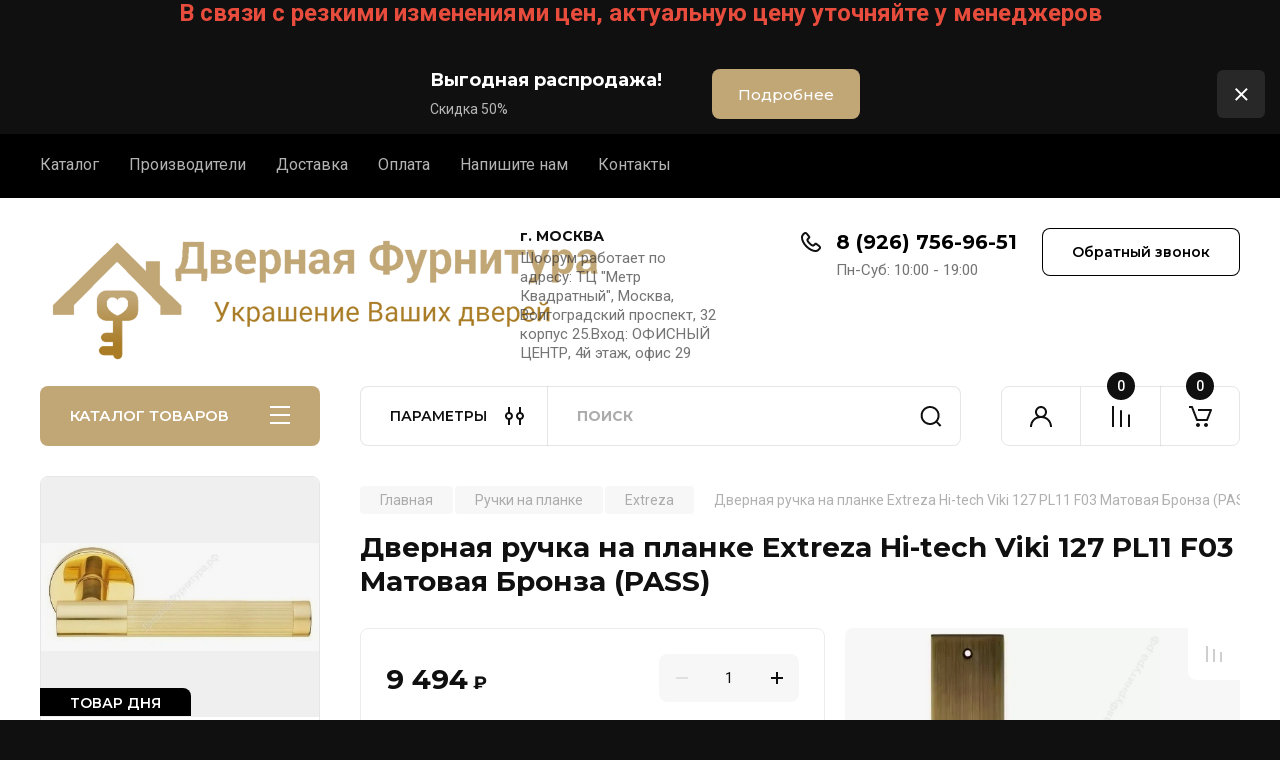

--- FILE ---
content_type: text/html; charset=utf-8
request_url: https://xn--80aaehgt7abyccxjej9o.xn--p1ai/katalog/product/dvernaya-ruchka-na-planke-extreza-hi-tech-viki-127-pl11-f03-matovaya-bronza-pass
body_size: 59538
content:
<!doctype html>
<html lang="ru">

<head>
<meta charset="utf-8">
<meta name="robots" content="all"/>
<title>Дверная ручка на планке   Extreza  Hi-tech  Viki  127 PL11 F03 Матовая Бронза (PASS)</title>
<!-- assets.top -->
<script src="/g/libs/nocopy/1.0.0/nocopy.for.all.js" ></script>
<!-- /assets.top -->

<meta name="description" content="Дверная ручка на планке   Extreza  Hi-tech  Viki  127 PL11 F03 Матовая Бронза (PASS)">
<meta name="keywords" content="Дверная ручка на планке   Extreza  Hi-tech  Viki  127 PL11 F03 Матовая Бронза (PASS)">
<meta name="SKYPE_TOOLBAR" content="SKYPE_TOOLBAR_PARSER_COMPATIBLE">
<meta name="viewport" content="width=device-width, initial-scale=1.0, maximum-scale=1.0, user-scalable=no">
<meta name="format-detection" content="telephone=no">
<meta http-equiv="x-rim-auto-match" content="none">


<!-- JQuery -->
<!--<script src="/g/libs/jquery/1.10.2/jquery.min.js" charset="utf-8"></script>-->
<script src="/g/libs/jquery/2.2.4/jquery-2.2.4.min.js" charset="utf-8"></script>
<!-- JQuery -->

		<link rel="stylesheet" href="/g/css/styles_articles_tpl.css">
<meta name="yandex-verification" content="c5597e81d5355fcf" />
<meta name="yandex-verification" content="78a73541730dcfb0" />
<meta name="yandex-verification" content="78a73541730dcfb0" />
<meta name="google-site-verification" content="p5_yq2ahHZBGvurJqJgQenoQH9tu2Gg9rrV_GxyMHRQ" />

            <!-- 46b9544ffa2e5e73c3c971fe2ede35a5 -->
            <script src='/shared/s3/js/lang/ru.js'></script>
            <script src='/shared/s3/js/common.min.js'></script>
        <link rel='stylesheet' type='text/css' href='/shared/s3/css/calendar.css' /><link rel="stylesheet" href="/g/libs/lightgallery-proxy-to-hs/lightgallery.proxy.to.hs.min.css" media="all" async>
<script src="/g/libs/lightgallery-proxy-to-hs/lightgallery.proxy.to.hs.stub.min.js"></script>
<script src="/g/libs/lightgallery-proxy-to-hs/lightgallery.proxy.to.hs.js" async></script>
<link rel="icon" href="/favicon.png" type="image/png">

<!--s3_require-->
<link rel="stylesheet" href="/g/basestyle/1.0.1/user/user.css" type="text/css"/>
<link rel="stylesheet" href="/g/basestyle/1.0.1/user/user.gray.css" type="text/css"/>
<script type="text/javascript" src="/g/basestyle/1.0.1/user/user.js" async></script>
<!--/s3_require-->

<!--s3_goal-->
<script src="/g/s3/goal/1.0.0/s3.goal.js"></script>
<script>new s3.Goal({map:[], goals: [], ecommerce:[{"ecommerce":{"detail":{"products":[{"id":"100982705","name":"Дверная ручка на планке   Extreza  Hi-tech  Viki  127 PL11 F03 Матовая Бронза (PASS)","price":9494,"brand":"Extreza","category":"Ручки на планке/Extreza"}]}}}]});</script>
<!--/s3_goal-->
				
		
		
		
			<link rel="stylesheet" type="text/css" href="/g/shop2v2/default/css/theme.less.css">		
			<script type="text/javascript" src="/g/printme.js"></script>
		<script type="text/javascript" src="/g/shop2v2/default/js/tpl.js"></script>
		<script type="text/javascript" src="/g/shop2v2/default/js/baron.min.js"></script>
		
			<script type="text/javascript" src="/g/shop2v2/default/js/shop2.2.js"></script>
		
	<script type="text/javascript">shop2.init({"productRefs": {"67047105":{"cvet":{"f25ecd65122b4c54d7ba64492fd39264":["100678305"],"3b35f90bcf91821019f5e615a6662625":["100896705"],"a5f9f130fc8c64d07aa56c5bb21aa5ac":["100961105"],"7500c6c802745890fb4fab7e7013c6a8":["100982705"],"d147fa89032506e3cdabd110a2b8e22f":["1812619706"]},"mehanizm_sekretnosti_371":{"000e34f4587bc5266eb8ed55ebc94642":["100678305","100896705","100961105","100982705","1812619706"]},"tip":{"62752006":["100678305","100896705","100961105","100982705","1812619706"]},"material_furnitury":{"11545705":["100678305","100896705","100961105","100982705","1812619706"]},"strana":{"62757606":["100678305","100896705","100961105","100982705","1812619706"]}}},"apiHash": {"getPromoProducts":"9e26c27336bd2ae362439c13f1382290","getSearchMatches":"c4bd095be503c651c092fdd6007e3b4d","getFolderCustomFields":"420f7d6f2bedc6630e8a1116b81ed18a","getProductListItem":"097a80d1a26f286881225cc357f8e4df","cartAddItem":"b39af7771c5fb84973bb4181886a0e8e","cartRemoveItem":"d56fcd780bec8074ec7a27c60914eb7a","cartUpdate":"2d194b852923e1c23732fddc6c657a83","cartRemoveCoupon":"9be4de932095726c94765eca3dac87aa","cartAddCoupon":"1ea5d7851c4d7a4cb2c2d7cb54a7b3c8","deliveryCalc":"eca87a89b87b1881c2643ef6b9a8ba31","printOrder":"d74aab56908826248485e3029e0f1412","cancelOrder":"d8d62349d8f34742f6f89abd5c01bbac","cancelOrderNotify":"11eb1be44b194c19c4b7115efba28f78","repeatOrder":"c70b18d031ab80704659e5f3f8a4e586","paymentMethods":"eb49cbe1c5b1fab71ee58856478d9c93","compare":"b1130887d5db3a704f3038b64518a1f7"},"hash": null,"verId": 484985,"mode": "product","step": "","uri": "/katalog","IMAGES_DIR": "/d/","my": {"buy_alias":"\u0412 \u043a\u043e\u0440\u0437\u0438\u043d\u0443","buy_mod":true,"buy_kind":true,"on_shop2_btn":true,"gr_auth_placeholder":true,"gr_show_collcetions_amount":true,"gr_kinds_slider":true,"gr_cart_titles":true,"gr_filter_remodal_res":"1260","gr_sorting_no_filter":true,"gr_filter_remodal":true,"gr_filter_range_slider":false,"gr_search_range_slider":false,"gr_add_to_compare_text":"\u041a \u0441\u0440\u0430\u0432\u043d\u0435\u043d\u0438\u044e","gr_to_compare_text":"\u0421\u0440\u0430\u0432\u043d\u0438\u0442\u044c","gr_search_form_title":"\u041f\u041e\u0418\u0421\u041a \u041f\u041e \u041f\u0410\u0420\u0410\u041c\u0415\u0422\u0420\u0410\u041c","gr_vendor_in_thumbs":true,"gr_show_titles":true,"gr_show_options_text":"\u0412\u0441\u0435 \u043f\u0430\u0440\u0430\u043c\u0435\u0442\u0440\u044b","gr_pagelist_only_icons":true,"gr_filter_title_text":"\u0424\u0418\u041b\u042c\u0422\u0420","gr_filter_btn_text":"\u0424\u0418\u041b\u042c\u0422\u0420","gr_filter_reset_text":"\u041e\u0447\u0438\u0441\u0442\u0438\u0442\u044c","gr_card_slider_class":" vertical","gr_product_one_click":"\u0411\u044b\u0441\u0442\u0440\u044b\u0439 \u0437\u0430\u043a\u0430\u0437","gr_options_more_btn":"\u0412\u0441\u0435 \u043f\u0430\u0440\u0430\u043c\u0435\u0442\u0440\u044b","gr_cart_auth_remodal":true,"gr_cart_show_options_text":"\u041f\u043e\u043a\u0430\u0437\u0430\u0442\u044c \u043f\u0430\u0440\u0430\u043c\u0435\u0442\u0440\u044b","gr_cart_clear_btn_class":"clear_btn","gr_cart_back_btn":"\u041a \u043f\u043e\u043a\u0443\u043f\u043a\u0430\u043c","gr_cart_total_title":"\u0420\u0430\u0441\u0447\u0435\u0442","gr_cart_autoriz_btn_class":"cart_buy_rem","gr_cart_regist_btn_class":"cart_regist_btn","gr_coupon_placeholder":"\u041a\u0443\u043f\u043e\u043d","fold_btn_tit":"\u041a\u0410\u0422\u0410\u041b\u041e\u0413 \u0422\u041e\u0412\u0410\u0420\u041e\u0412","fold_mobile_title":"\u041a\u0410\u0422\u0410\u041b\u041e\u0413","search_btn_tit":"\u041f\u0410\u0420\u0410\u041c\u0415\u0422\u0420\u042b","search_form_btn":"\u041d\u0430\u0439\u0442\u0438","gr_show_nav_btns":true,"gr_hide_no_amount_rating":true,"price_fa_rouble":true,"gr_filter_placeholders":true,"gr_filter_only_field_title":true,"gr_comments_only_field_placeholder":true,"gr_coupon_used_text":"\u0418\u0441\u043f\u043e\u043b\u044c\u0437\u043e\u0432\u0430\u043d\u043d\u044b\u0439","gr_pluso_title":"\u041f\u043e\u0434\u0435\u043b\u0438\u0442\u044c\u0441\u044f","gr_cart_preview_version":"2.2.110-electrical-goods-cart-preview","gr_filter_version":"global:shop2.2.110-auto-accessories-adaptive-store-filter.tpl","gr_cart_page_version":"global:shop2.2.110-electrical-goods-cart.tpl","gr_product_template_name":"shop2.2.110-auto-accessories-adaptive-store-product-list-thumbs.tpl","gr_product_page_version":"global:shop2.2.110-electrical-goods-product.tpl","gr_collections_item":"global:shop2.2.110-auto-accessories-adaptive-store-product-item-collections.tpl","min_count_in_select":15,"gr_slider_new_style":true,"gr_buy_btn_data_url":true,"gr_product_quick_view":true,"gr_turn_zoom_image":true,"gr_shop_modules_new_style":true,"gr_pagelist_lazy_load_normal":true,"lazy_load_subpages":true,"gr_shop2_msg":true,"gr_additional_cart_preview_new_template":true,"gr_filter_max_count":10,"gr_cart_amount_new":true,"gr_compare_page_version":"global:shop2.2.110-electrical-goods-compare.tpl","gr_img_lazyload":true,"gr_optimized":false,"fix_fixedPanel_ios":true,"gr_product_show_btns":true},"shop2_cart_order_payments": 5,"cf_margin_price_enabled": 0,"maps_yandex_key":"","maps_google_key":""});shop2.facets.enabled = true;</script>
<style type="text/css">.product-item-thumb {width: 350px;}.product-item-thumb .product-image, .product-item-simple .product-image {height: 350px;width: 350px;}.product-item-thumb .product-amount .amount-title {width: 254px;}.product-item-thumb .product-price {width: 300px;}.shop2-product .product-side-l {width: 200px;}.shop2-product .product-image {height: 190px;width: 200px;}.shop2-product .product-thumbnails li {width: 56px;height: 56px;}</style>
	
	<!-- Custom styles -->
	<link rel="stylesheet" href="/g/libs/jqueryui/datepicker-and-slider/css/jquery-ui.css">
	<link rel="stylesheet" href="/g/libs/lightgallery/v1.2.19/lightgallery.css">
	<link rel="stylesheet" href="/g/libs/remodal/css/remodal.css">
	<link rel="stylesheet" href="/g/libs/remodal/css/remodal-default-theme.css">
	<link rel="stylesheet" href="/g/libs/waslide/css/waslide.css">
	<link rel="stylesheet" href="/g/libs/jquery-popover/0.0.4/jquery.popover.css">
	<link rel="stylesheet" href="/g/libs/tiny-slider/2.9.2/css/animate.min.css">
	<link rel="stylesheet" href="/g/libs/tiny-slider/2.9.2/css/tiny-slider.min.css">
	<!-- Custom styles -->
	
	<!-- Custom js -->
	<script src="/g/libs/headeroom/0.12.0/headroom.js" charset="utf-8"></script>	<script src="/g/libs/jquery-responsive-tabs/1.6.3/jquery.responsiveTabs.min.js" charset="utf-8"></script>
	<script src="/g/libs/jquery-match-height/0.7.2/jquery.matchHeight.min.js" charset="utf-8"></script>
	<script src="/g/libs/jqueryui/datepicker-and-slider/js/jquery-ui.min.js" charset="utf-8"></script>
	<script src="/g/libs/jqueryui/touch_punch/jquery.ui.touch_punch.min.js" charset="utf-8"></script>
	
	<script src="/g/libs/owl-carousel/2.3.4/owl.carousel.min.js" charset="utf-8"></script>
	
			<script src="/g/libs/flexmenu/1.4.2/flexmenu.min.modern.js" charset="utf-8"></script>
		
	<script src="/g/libs/lightgallery/v1.2.19/lightgallery.js" charset="utf-8"></script>
	<script src="/g/libs/jquery-slick/1.6.0/slick.min.js" charset="utf-8"></script>
	<script src="/g/libs/remodal/js/remodal.js" charset="utf-8"></script>
	<script src="/g/libs/waslide/js/animit.js"></script>
	<script src="/g/libs/waslide/js/waslide.js"></script>
	
	<script src="/g/templates/shop2/widgets/js/timer.js" charset="utf-8"></script>
	
	<script src="/g/libs/jquery-popover/0.0.4/jquery.popover.js"></script>
	<script src="/g/libs/tiny-slider/2.9.2/js/tiny-slider.helper.ie8.min.js"></script>
	<script src="/g/libs/tiny-slider/2.9.2/js/tiny-slider.min.js"></script>
	<script src="/g/libs/vanilla-lazyload/17.1.0/lazyload.min.js"></script>	<!-- Custom js -->
	
	<!-- Site js -->
	<script src="/g/s3/misc/form/shop-form/shop-form-minimal.js" charset="utf-8"></script>
	<script src="/g/templates/shop2/2.110.2/electrical-goods/js/plugins.js" charset="utf-8"></script>



	<script src="/g/templates/shop2/2.110.2/electrical-goods/additional_work/product_preview_popup/product_preview_popup.js"></script>

	<script src="/g/templates/shop2/2.110.2/electrical-goods/additional_work/quick_view_popup/quick_view_popup.js"></script>

	<script src="/g/libs/jquery-zoom/1.7.21/js/jquery.zoom.min.js"></script>
	<script src="/g/templates/shop2/2.110.2/electrical-goods/additional_work/image_zoom/image_zoom.js"></script>

	<script src="/g/templates/shop2/2.110.2/electrical-goods/additional_work/special_timer_popup/special_timer_popup.js"></script>

	<script src="/g/templates/shop2/2.110.2/electrical-goods/additional_work/top_timer/top_timer.js"></script>

	<script src="/g/templates/shop2/2.110.2/electrical-goods/additional_work/lazy_load/lazy_load.js"></script>

	<script src="/g/templates/shop2/2.110.2/electrical-goods/additional_work/cart_preview_popup/cart_preview_popup.js"></script>

	<script src="/g/templates/shop2/2.110.2/electrical-goods/additional_work/recent_block/recent_block.js"></script>

<!-- Site js -->

<!-- Theme styles -->

		
				    <link rel="stylesheet" href="/g/templates/shop2/2.110.2/electrical-goods/themes/theme16/theme.scss.css">
			
<!-- Theme styles -->

	<!-- Main js -->
			<script src="/t/v72/images/js/shop_main.js" charset="utf-8"></script>		<!-- Main js -->

	
<link rel="stylesheet" href="/g/templates/shop2/2.110.2/electrical-goods/css/global_styles.css">

	<p style="text-align: center;"><span style="color:#e74c3c;"><span style="font-size:18pt;"><strong>В связи с резкими изменениями цен, актуальную цену уточняйте у менеджеров</strong></span></span></p>


</head><link rel="stylesheet" href="/t/v72/images/css/site_addons.css">
<link href="/t/v72/images/site.addons.scss.css" rel="stylesheet" type="text/css" />
<body class="site gr_shop2_msg">
		
					
			<div class="remodal cart-remodal" data-remodal-id="cart-preview-popup" role="dialog" data-remodal-options="hashTracking: false">
	<button data-remodal-action="close" class="gr-icon-btn remodal-close-btn">
		<span>Закрыть</span>
		<svg class="gr-svg-icon">
		    <use xlink:href="#close_btn_icon"></use>
		</svg>
	</button>
	<div class="cart-remodal__body"></div>
</div>	   
   <div class="site_wrap">
	   <div class="mobile_panel_wrap">
	      <div class="mobile__panel">
	         <a class="close-button"><span>&nbsp;</span></a>
	         <div class="mobile_panel_inner">
	            <div class="mobile_menu_prev">
	               <div class="btn_next_menu"><span>МЕНЮ</span></div>
	                <div class="shared_mob_title">КАТАЛОГ</div>
	                <nav class="mobile_shared_wrap">                    
	                </nav>
	
	            </div>
	            <div class="mobile_menu_next">
	               <div class="btn_prev_menu"><span>Назад</span></div>
	               
	            </div>
	         </div>
	      </div>
	   </div>

	   <div class="site__wrapper">
	   	
	   							<div class="timer-block timer_inverse" data-hide-time="6.9444444444444E-6">
		<div class="timer-block__inner">
			<div class="timer-block__body">
									<div class="timer-block__left">
						<div class="timer-block__date gr-timer">30.04.2021 00:00</div>
					</div>
													<div class="timer-block__right">
													<div class="timer-block__text">
																	<div class="timer-block__title">
										Выгодная распродажа!
									</div>
																									<div class="timer-block__desc">
										Скидка 50%
									</div>
															</div>
																			<div class="timer-block__btn">
								<a href="https://xn--80aaehgt7abyccxjej9o.xn--p1ai/katalog/product/dvernaya-ruchka-na-rozetke-cebi-thor-mp35-510801035-matovoe-zoloto"><span>Подробнее</span></a>
							</div>
											</div>
								<div class="timer-block__close">&nbsp;</div>
			</div>
		</div>
	</div>
				   	
	      <div class="top-menu">
	         <nav class="top-menu__inner block_padding">            
	            <ul class="top-menu__items"><li class="opened active"><a href="/" >Каталог</a></li><li><a href="http://xn--80aaehgt7abyccxjej9o.xn--p1ai/katalog/vendors" >Производители</a></li><li><a href="/dostavka" >Доставка</a></li><li><a href="/oplata" >Оплата</a></li><li><a href="/mailus" >Напишите нам</a></li><li><a href="/kontakty" >Контакты</a></li></ul>            
	         </nav>
	      </div>
	      <div class="site__inner">
	         <header class="site-header block_padding">
	            <div class="company-info">
	            		            									<a class="company-info__logo_pic no_margins" href="https://xn--80aaehgt7abyccxjej9o.xn--p1ai">
								<img style="max-width: 566px" src="/thumb/2/k3h6t2MjD7dF1uhmiqTsww/566c133/d/392120_2505.png" alt="">
							</a>
																	            </div>
	            <div class="head-contacts">
	               <div class="head-contacts__inner">
	                  <div class="head-contacts__address">
	                  		                     <div class="head-contacts__title">г. МОСКВА</div>
	                     	                     	                     <div class="head-contacts__body">Шоорум работает по адресу: ТЦ &quot;Метр Квадратный&quot;, Москва, Волгоградский проспект, 32 корпус 25.Вход: ОФИСНЫЙ ЦЕНТР, 4й этаж, офис 29</div>
	                     	                  </div>
	                  
	                  	                  <div class="head-contacts__phones">
	                     <div class="head-contacts__phones-inner">
	                        <div class="div-block">
	                        		                        	<div>
	                        		<span class="phone-num__title"></span>
	                        		<a href="tel:8 (926) 756-96-51" class="link">8 (926) 756-96-51</a>
                        		</div> 
	                        		                        </div>
	                        	                        <div class="head-contacts__phone-time">Пн-Суб: 10:00 - 19:00</div>
	                        	                     </div>
	                  </div>
	                  	               </div>
	               	               <div class="head-conracts__recall"><span data-remodal-target="form_top_popap" class="head-conracts__recall-btn w-button">Обратный звонок</span></div>
	               	            </div>
	         </header>
	         <div class="shop-modules block_padding shop_modules_new_style">
	            <div class="shop-modules__inner">
	               <div class="shop-modules__folders active">
	                  <div class="shop-modules__folders-title">КАТАЛОГ ТОВАРОВ</div>
	                  <div class="shop-modules__folder-icon"></div>
	               </div>
	               <div class="shop-modules__folders_mobile">
	                  <div class="shop-modules__folder-icon"></div>
	               </div>
	                <div class="shop-modules__search search-smart">
	                    <div data-remodal-target="search_popap" class="shop-modules__search-popup w-button">ПАРАМЕТРЫ</div>
	                     <nav class="search_catalog_top">
	                     	
	                     									<script>
	var shop2SmartSearchSettings = {
		shop2_currency: 'руб.'
	}
</script>


<div id="search-app" class="hide_search_popup" v-on-clickaway="resetData">

	<form action="/katalog/search" enctype="multipart/form-data" id="smart-search-block" class="search-block">
		<input type="hidden" name="gr_smart_search" value="1">
		<input autocomplete="off"placeholder="Поиск" v-model="search_query" v-on:keyup="searchStart" type="text" name="search_text" class="search-block__input" id="shop2-name">
		<button class="search-block__btn">Найти</button>
	<re-captcha data-captcha="recaptcha"
     data-name="captcha"
     data-sitekey="6LcOAacUAAAAAI2fjf6MiiAA8fkOjVmO6-kZYs8S"
     data-lang="ru"
     data-rsize="invisible"
     data-type="image"
     data-theme="light"></re-captcha></form>
	<div id="search-result" class="custom-scroll scroll-width-thin scroll" v-if="(foundsProduct + foundsFolders + foundsVendors) > 0" v-cloak>
		<div class="search-result-top">
			<div class="search-result-left" v-if="foundsProduct > 0">
				<div class="result-products">
					<div class="products-search-title">Товары <span>{{foundsProduct}}</span></div>
					<div class="product-items">
						<div class="product-item" v-for='product in products'>
							<div class="product-image" v-if="product.image_url">
								<a v-bind:href="'/'+product.alias">
									<img v-bind:src="product.image_url" v-bind:alt="product.name" v-bind:title="product.name">
								</a>
							</div>
							
							<div class="product-image no-image" v-else>
								<a v-bind:href="'/'+product.alias"></a>
							</div>
							
							<div class="product-text">
								<div class="product-name"><a v-bind:href="'/'+product.alias">{{product.name}}</a></div>
								<div class="product-text-price">
									<div class="price-old" v-if="product.price_old > 0"><strong>{{product.price_old}}</strong> <span>{{shop2SmartSearchSettings.shop2_currency}}</span></div>
									<div class="price"><strong>{{product.price}}</strong> <span>{{shop2SmartSearchSettings.shop2_currency}}</span></div>
								</div>
							</div>
						</div>
					</div>
				</div>
			</div>
			<div class="search-result-right" v-if="foundsFolders > 0 || foundsVendors > 0">
				<div class="result-folders" v-if="foundsFolders > 0">
					<div class="folders-search-title">Категории <span>{{foundsFolders}}</span></div>
					<div class="folder-items">
						<div class="folder-item" v-for="folder in foldersSearch">
							<a v-bind:href="'/'+folder.alias" class="found-folder"><span>{{folder.folder_name}}</span></a>
						</div>
					</div>
				</div>
				<div class="result-vendors" v-if="foundsVendors > 0">	
					<div class="vendors-search-title">Производители <span>{{foundsVendors}}</span></div>
					<div class="vendor-items">
						<div class="vendor-item" v-for="vendor in vendorsSearch">
							<a v-bind:href="vendor.alias" class="found-vendor"><span>{{vendor.name}}</span></a>
						</div>
					</div>
				</div>
			</div>
		</div>
		<div class="search-result-bottom">
			<span class="search-result-btn"><span>Все результаты</span></span>
		</div>
	</div>
</div>



<script> 
var shop2SmartSearch = {
		folders: [{"folder_id":"1297264001","folder_name":"","tree_id":"399698801","_left":"1","_right":"790","_level":"0","hidden":"0","items":"0","alias":"katalog1\/folder\/1198679401","page_url":"\/katalog","image_id":"0","big_image_id":"0","flash_id":"0","exporter:share\/yandex_market":1,"exporter:folders:share\/yandex_market":0},{"folder_id":"195191206","folder_name":"\u0420\u0443\u0447\u043a\u0438 \u043d\u0430 \u0440\u043e\u0437\u0435\u0442\u043a\u0435","tree_id":"399698801","_left":"2","_right":"117","_level":"1","hidden":"0","items":"0","alias":"dvernie-ruchki-na-rozetke","page_url":"\/katalog","image_id":"","big_image_id":"","flash_id":"","folder_yandex":"","exporter:share\/yandex_market":1,"exporter:folders:share\/yandex_market":""},{"folder_id":"69870913","folder_name":"ABRISS","tree_id":"399698801","_left":"3","_right":"4","_level":"2","hidden":"0","items":"0","alias":"dvernie-ruchki-na-rozetkah-abriss","page_url":"\/katalog","exporter:share\/yandex_market":1,"image":null,"checked":false,"icon":null,"accessory_select":"0","kit_select":"0","recommend_select":"0","similar_select":"0","exporter:folders:share\/yandex_market":""},{"folder_id":"239578006","folder_name":"Adden Bau","tree_id":"399698801","_left":"5","_right":"6","_level":"2","hidden":"0","items":"0","alias":"dvernie-ruchki-na-rozetkah-adden-bau","page_url":"\/katalog","exporter:share\/yandex_market":1,"image":{"image_id":"2294647902","filename":"logo-adden_bau.png","ver_id":484985,"image_width":"170","image_height":"170","ext":"png"},"checked":false,"icon":null,"accessory_select":"0","kit_select":"0","recommend_select":"0","similar_select":"0","exporter:folders:share\/yandex_market":0},{"folder_id":"208764406","folder_name":"ADC","tree_id":"399698801","_left":"7","_right":"8","_level":"2","hidden":"0","items":"0","alias":"ruchki-dlya-dverey-na-rozetke-adc","page_url":"\/katalog","exporter:share\/yandex_market":1,"image":{"image_id":"2294647502","filename":"logo-adc-f.png","ver_id":484985,"image_width":"170","image_height":"170","ext":"png"},"checked":false,"icon":null,"accessory_select":"0","kit_select":"0","recommend_select":"0","similar_select":"0","exporter:folders:share\/yandex_market":0},{"folder_id":"239591206","folder_name":"Archie","tree_id":"399698801","_left":"11","_right":"12","_level":"2","hidden":"0","items":"0","alias":"dvernie-ruchki-na-rozetkah-archie","page_url":"\/katalog","exporter:share\/yandex_market":1,"image":{"image_id":"2294648302","filename":"logo-archie.png","ver_id":484985,"image_width":"170","image_height":"170","ext":"png"},"checked":false,"icon":null,"accessory_select":"0","kit_select":"0","recommend_select":"0","similar_select":"0","exporter:folders:share\/yandex_market":0},{"folder_id":"239607606","folder_name":"Armadillo","tree_id":"399698801","_left":"13","_right":"14","_level":"2","hidden":"0","items":"0","alias":"dvernie-ruchki-na-rozetkah-armadillo","page_url":"\/katalog","exporter:share\/yandex_market":1,"image":{"image_id":"2294648502","filename":"logo-armadillo.png","ver_id":484985,"image_width":"167","image_height":"167","ext":"png"},"checked":false,"icon":null,"accessory_select":"0","kit_select":"0","recommend_select":"0","similar_select":"0","exporter:folders:share\/yandex_market":0},{"folder_id":"211009006","folder_name":"Atos","tree_id":"399698801","_left":"15","_right":"16","_level":"2","hidden":"0","items":"0","alias":"ruchki-dlya-dverey-na-rozetke-atos","page_url":"\/katalog","exporter:share\/yandex_market":1,"image":{"image_id":"2191620102","filename":"logo_atos.png","ver_id":484985,"image_width":"170","image_height":"170","ext":"png"},"checked":false,"icon":null,"accessory_select":"0","kit_select":"0","recommend_select":"0","similar_select":"0","exporter:folders:share\/yandex_market":0},{"folder_id":"239609406","folder_name":"Barko","tree_id":"399698801","_left":"17","_right":"18","_level":"2","hidden":"0","items":"0","alias":"dvernie-ruchki-na-rozetkah-barco","page_url":"\/katalog","exporter:share\/yandex_market":1,"image":{"image_id":"2294648702","filename":"logo-barco.png","ver_id":484985,"image_width":"167","image_height":"167","ext":"png"},"checked":false,"icon":null,"accessory_select":"0","kit_select":"0","recommend_select":"0","similar_select":"0","exporter:folders:share\/yandex_market":0},{"folder_id":"374371406","folder_name":"Bussare","tree_id":"399698801","_left":"19","_right":"20","_level":"2","hidden":"0","items":"0","alias":"ruchki-dlya-dverey-na-rozetke-bussare","page_url":"\/katalog","exporter:share\/yandex_market":1,"image":{"image_id":"2294649102","filename":"logo-bussare.png","ver_id":484985,"image_width":"170","image_height":"170","ext":"png"},"checked":false,"icon":null,"accessory_select":"0","kit_select":"0","recommend_select":"0","similar_select":"0","exporter:folders:share\/yandex_market":0},{"folder_id":"239610206","folder_name":"Casa de Bronces","tree_id":"399698801","_left":"21","_right":"22","_level":"2","hidden":"0","items":"0","alias":"dvernie-ruchki-na-rozetkah-casa-de-bronces","page_url":"\/katalog","exporter:share\/yandex_market":1,"image":{"image_id":"2294649302","filename":"logo-casa-de-bronces.png","ver_id":484985,"image_width":"167","image_height":"167","ext":"png"},"checked":false,"icon":null,"accessory_select":"0","kit_select":"0","recommend_select":"0","similar_select":"0","exporter:folders:share\/yandex_market":0},{"folder_id":"80330505","folder_name":"CEBI","tree_id":"399698801","_left":"23","_right":"24","_level":"2","hidden":"0","items":"0","alias":"dvernie-ruchki-na-rozetkah-cebi","page_url":"\/katalog","exporter:share\/yandex_market":1,"image":{"image_id":"885699705","filename":"cebi.png","ver_id":484985,"image_width":"120","image_height":"120","ext":"png"},"checked":false,"icon":null,"accessory_select":"0","kit_select":"0","recommend_select":"0","similar_select":"0","exporter:folders:share\/yandex_market":0},{"folder_id":"195246606","folder_name":"Class","tree_id":"399698801","_left":"25","_right":"26","_level":"2","hidden":"0","items":"0","alias":"dvernie-ruchki-na-rozetkah-class","page_url":"\/katalog","exporter:share\/yandex_market":1,"image":{"image_id":"2294649702","filename":"logo-class.png","ver_id":484985,"image_width":"170","image_height":"170","ext":"png"},"checked":false,"icon":null,"accessory_select":"0","kit_select":"0","recommend_select":"0","similar_select":"0","exporter:folders:share\/yandex_market":0},{"folder_id":"234660006","folder_name":"Colombo","tree_id":"399698801","_left":"27","_right":"28","_level":"2","hidden":"0","items":"0","alias":"dvernie-ruchki-na-rozetkah-colombo","page_url":"\/katalog","exporter:share\/yandex_market":1,"image":{"image_id":"2294717302","filename":"logo-colombo.png","ver_id":484985,"image_width":"170","image_height":"170","ext":"png"},"checked":false,"icon":null,"accessory_select":"0","kit_select":"0","recommend_select":"0","similar_select":"0","exporter:folders:share\/yandex_market":0},{"folder_id":"130638109","folder_name":"Corona","tree_id":"399698801","_left":"29","_right":"30","_level":"2","hidden":"0","items":"0","alias":"dvernie-ruchki-na-rozetkah-corona","page_url":"\/katalog","exporter:share\/yandex_market":1,"image":{"image_id":"2883802606","filename":"corona.gif","ver_id":484985,"image_width":"170","image_height":"78","ext":"gif"},"checked":false,"icon":null,"accessory_select":"0","kit_select":"0","recommend_select":"0","similar_select":"0","exporter:folders:share\/yandex_market":"0"},{"folder_id":"205851406","folder_name":"Cottali","tree_id":"399698801","_left":"31","_right":"32","_level":"2","hidden":"0","items":"0","alias":"dvernie-ruchki-na-rozetkah-cottali","page_url":"\/katalog","exporter:share\/yandex_market":1,"image":{"image_id":"2294650302","filename":"logo-cottali.png","ver_id":484985,"image_width":"167","image_height":"167","ext":"png"},"checked":false,"icon":null,"accessory_select":"0","kit_select":"0","recommend_select":"0","similar_select":"0","exporter:folders:share\/yandex_market":0},{"folder_id":"214478606","folder_name":"Collezione Venezia","tree_id":"399698801","_left":"33","_right":"34","_level":"2","hidden":"0","items":"0","alias":"dvernie-ruchki-na-rozetkah-collezione-venezia","page_url":"\/katalog","exporter:share\/yandex_market":1,"image":{"image_id":"2294649902","filename":"logo-collezione_venezia.png","ver_id":484985,"image_width":"170","image_height":"170","ext":"png"},"checked":false,"icon":null,"accessory_select":"0","kit_select":"0","recommend_select":"0","similar_select":"0","exporter:folders:share\/yandex_market":0},{"folder_id":"82152105","folder_name":"CROMA","tree_id":"399698801","_left":"35","_right":"36","_level":"2","hidden":"0","items":"0","alias":"dvernie-ruchki-na-rozetkah-croma","page_url":"\/katalog","exporter:share\/yandex_market":1,"image":{"image_id":"908097705","filename":"croma.jpg","ver_id":484985,"image_width":"288","image_height":"113","ext":"jpg"},"checked":false,"icon":null,"accessory_select":"0","kit_select":"0","recommend_select":"0","similar_select":"0","exporter:folders:share\/yandex_market":0},{"folder_id":"213084508","folder_name":"Deluxe","tree_id":"399698801","_left":"37","_right":"38","_level":"2","hidden":"0","items":"0","alias":"ruchki-dlya-dverey-na-rozetke-deluxe","page_url":"\/katalog","exporter:share\/yandex_market":1,"image":{"image_id":"2723047508","filename":"deluxe_logo.png","ver_id":484985,"image_width":"1094","image_height":"653","ext":"png"},"checked":false,"icon":null,"accessory_select":"0","kit_select":"0","recommend_select":"0","similar_select":"0","exporter:folders:share\/yandex_market":"0"},{"folder_id":"230908606","folder_name":"DND","tree_id":"399698801","_left":"39","_right":"40","_level":"2","hidden":"0","items":"0","alias":"dvernie-ruchki-na-rozetkah-dnd","page_url":"\/katalog","exporter:share\/yandex_market":1,"image":{"image_id":"2294724702","filename":"logo-dnd.png","ver_id":484985,"image_width":"170","image_height":"170","ext":"png"},"checked":false,"icon":null,"accessory_select":"0","kit_select":"0","recommend_select":"0","similar_select":"0","exporter:folders:share\/yandex_market":0},{"folder_id":"228388806","folder_name":"England","tree_id":"399698801","_left":"41","_right":"42","_level":"2","hidden":"0","items":"0","alias":"ruchki-dlya-dverey-na-rozetke-england","page_url":"\/katalog","exporter:share\/yandex_market":1,"image":{"image_id":"2294650502","filename":"logo-eng.png","ver_id":484985,"image_width":"170","image_height":"170","ext":"png"},"checked":false,"icon":null,"accessory_select":"0","kit_select":"0","recommend_select":"0","similar_select":"0","exporter:folders:share\/yandex_market":0},{"folder_id":"89746686","folder_name":"Extreza","tree_id":"399698801","_left":"43","_right":"44","_level":"2","hidden":"0","items":"0","alias":"dvernie-ruchki-na-rozetkah-extreza","page_url":"\/katalog","exporter:share\/yandex_market":1,"image":{"image_id":"2294601502","filename":"logo-extreza.png","ver_id":484985,"image_width":"170","image_height":"170","ext":"png"},"checked":false,"icon":null,"accessory_select":"0","kit_select":"0","recommend_select":"0","similar_select":"0","exporter:folders:share\/yandex_market":0},{"folder_id":"196168006","folder_name":"Forme","tree_id":"399698801","_left":"45","_right":"46","_level":"2","hidden":"0","items":"0","alias":"dvernie-ruchki-na-rozetkah-forme","page_url":"\/katalog","exporter:share\/yandex_market":1,"image":{"image_id":"2294602502","filename":"logo-forme.png","ver_id":484985,"image_width":"170","image_height":"170","ext":"png"},"checked":false,"icon":null,"accessory_select":"0","kit_select":"0","recommend_select":"0","similar_select":"0","exporter:folders:share\/yandex_market":0},{"folder_id":"206175006","folder_name":"Fimet","tree_id":"399698801","_left":"47","_right":"48","_level":"2","hidden":"0","items":"0","alias":"dvernie-ruchki-na-rozetkah-fimet","page_url":"\/katalog","exporter:share\/yandex_market":1,"image":{"image_id":"2294601902","filename":"logo-fimet.png","ver_id":484985,"image_width":"170","image_height":"170","ext":"png"},"checked":false,"icon":null,"accessory_select":"0","kit_select":"0","recommend_select":"0","similar_select":"0","exporter:folders:share\/yandex_market":0},{"folder_id":"374625606","folder_name":"Fuaro","tree_id":"399698801","_left":"49","_right":"50","_level":"2","hidden":"0","items":"0","alias":"dvernie-ruchki-na-rozetkah-fuaro","page_url":"\/katalog","exporter:share\/yandex_market":1,"image":{"image_id":"2294603302","filename":"logo-fuaro.png","ver_id":484985,"image_width":"167","image_height":"167","ext":"png"},"checked":false,"icon":null,"accessory_select":"0","kit_select":"0","recommend_select":"0","similar_select":"0","exporter:folders:share\/yandex_market":0},{"folder_id":"374403406","folder_name":"Frascio","tree_id":"399698801","_left":"51","_right":"52","_level":"2","hidden":"0","items":"0","alias":"ruchki-dlya-dverey-na-rozetke-frascio","page_url":"\/katalog","exporter:share\/yandex_market":1,"image":{"image_id":"2294602702","filename":"logo-frascio.png","ver_id":484985,"image_width":"170","image_height":"170","ext":"png"},"checked":false,"icon":null,"accessory_select":"0","kit_select":"0","recommend_select":"0","similar_select":"0","exporter:folders:share\/yandex_market":0},{"folder_id":"89679086","folder_name":"Fratelli Cattini","tree_id":"399698801","_left":"53","_right":"54","_level":"2","hidden":"0","items":"0","alias":"dvernie-ruchki-na-rozetkah-fratelli-cattini","page_url":"\/katalog","exporter:share\/yandex_market":1,"image":{"image_id":"3959398006","filename":"fratelli_cattini.jpg","ver_id":484985,"image_width":"170","image_height":"95","ext":"jpg"},"checked":false,"icon":null,"accessory_select":"0","kit_select":"0","recommend_select":"0","similar_select":"0","exporter:folders:share\/yandex_market":0},{"folder_id":"374627006","folder_name":"Genesis","tree_id":"399698801","_left":"55","_right":"56","_level":"2","hidden":"0","items":"0","alias":"dvernie-ruchki-na-rozetkah-genesis","page_url":"\/katalog","exporter:share\/yandex_market":1,"image":{"image_id":"3959126206","filename":"genesis.gif","ver_id":484985,"image_width":"170","image_height":"78","ext":"gif"},"checked":false,"icon":null,"accessory_select":"0","kit_select":"0","recommend_select":"0","similar_select":"0","exporter:folders:share\/yandex_market":0},{"folder_id":"230447206","folder_name":"Groel","tree_id":"399698801","_left":"57","_right":"58","_level":"2","hidden":"0","items":"0","alias":"dvernie-ruchki-na-rozetkah-groel","page_url":"\/katalog","exporter:share\/yandex_market":1,"image":{"image_id":"2294775502","filename":"logo-groel.png","ver_id":484985,"image_width":"170","image_height":"170","ext":"png"},"checked":false,"icon":null,"accessory_select":"0","kit_select":"0","recommend_select":"0","similar_select":"0","exporter:folders:share\/yandex_market":0},{"folder_id":"130654709","folder_name":"Ines","tree_id":"399698801","_left":"59","_right":"60","_level":"2","hidden":"0","items":"0","alias":"dvernie-ruchki-na-rozetkah-ines","page_url":"\/katalog","exporter:share\/yandex_market":1,"image":null,"checked":false,"icon":null,"accessory_select":"0","kit_select":"0","recommend_select":"0","similar_select":"0","exporter:folders:share\/yandex_market":"0"},{"folder_id":"202116806","folder_name":"Linea Cali","tree_id":"399698801","_left":"63","_right":"64","_level":"2","hidden":"0","items":"0","alias":"dvernie-ruchki-na-rozetkah-linea-cali","page_url":"\/katalog","image_id":"","big_image_id":"","flash_id":"","exporter:share\/yandex_market":1,"exporter:folders:share\/yandex_market":0},{"folder_id":"490409109","folder_name":"LOCKSTYLE","tree_id":"399698801","_left":"65","_right":"66","_level":"2","hidden":"0","items":"0","alias":"dvernie-ruchki-na-rozetkah-lockstyle","page_url":"\/katalog","exporter:share\/yandex_market":1,"image":null,"checked":false,"icon":null,"accessory_select":"0","kit_select":"0","recommend_select":"0","similar_select":"0","exporter:folders:share\/yandex_market":""},{"folder_id":"224639406","folder_name":"Mandelli","tree_id":"399698801","_left":"67","_right":"68","_level":"2","hidden":"0","items":"0","alias":"dvernie-ruchki-na-rozetkah-mandelli","page_url":"\/katalog","image_id":"","big_image_id":"","flash_id":"","exporter:share\/yandex_market":1,"exporter:folders:share\/yandex_market":0},{"folder_id":"269626686","folder_name":"Martinelli","tree_id":"399698801","_left":"69","_right":"70","_level":"2","hidden":"0","items":"0","alias":"dvernie-ruchki-na-rozetkah-martinelli","page_url":"\/katalog","image_id":"","big_image_id":"","flash_id":"","folder_yandex":"","exporter:share\/yandex_market":1,"exporter:folders:share\/yandex_market":""},{"folder_id":"197078206","folder_name":"Melodia","tree_id":"399698801","_left":"71","_right":"72","_level":"2","hidden":"0","items":"0","alias":"dvernie-ruchki-na-rozetkah-melodia","page_url":"\/katalog","image_id":"","big_image_id":"","flash_id":"","exporter:share\/yandex_market":1,"exporter:folders:share\/yandex_market":0},{"folder_id":"208983806","folder_name":"Mestre","tree_id":"399698801","_left":"73","_right":"74","_level":"2","hidden":"0","items":"0","alias":"ruchki-dlya-dverey-na-rozetke-mestre","page_url":"\/katalog","image_id":"","big_image_id":"","flash_id":"","exporter:share\/yandex_market":1,"exporter:folders:share\/yandex_market":0},{"folder_id":"168780702","folder_name":"Modda","tree_id":"399698801","_left":"75","_right":"76","_level":"2","hidden":"0","items":"0","alias":"dvernie-ruchki-na-rozetkah-modda-design","page_url":"\/katalog","exporter:share\/yandex_market":1,"image":{"image_id":"2294607502","filename":"logo-moddadesign.png","ver_id":484985,"image_width":"170","image_height":"170","ext":"png"},"checked":false,"icon":null,"accessory_select":"0","kit_select":"0","recommend_select":"0","similar_select":"0","exporter:folders:share\/yandex_market":0},{"folder_id":"211293406","folder_name":"Vista D`oro","tree_id":"399698801","_left":"77","_right":"78","_level":"2","hidden":"0","items":"0","alias":"katalog\/folder\/ruchki-dlya-dverey-na-rozetke-vistadoro","page_url":"\/katalog","image_id":"","big_image_id":"","flash_id":"","exporter:share\/yandex_market":1,"exporter:folders:share\/yandex_market":0,"image":{"image_id":"1692488113","filename":"vistadoro-new-logo.png","ver_id":484985,"image_width":"370","image_height":"110","ext":"png"},"checked":"","icon":"","accessory_select":"","kit_select":"","recommend_select":"","similar_select":""},{"folder_id":"374626806","folder_name":"Morelli","tree_id":"399698801","_left":"79","_right":"80","_level":"2","hidden":"0","items":"0","alias":"dvernie-ruchki-na-rozetkah-morelli","page_url":"\/katalog","image_id":"","big_image_id":"","flash_id":"","exporter:share\/yandex_market":1,"exporter:folders:share\/yandex_market":0},{"folder_id":"375355206","folder_name":"Nora-M","tree_id":"399698801","_left":"81","_right":"82","_level":"2","hidden":"0","items":"0","alias":"dvernie-ruchki-na-rozetke-nora-m","page_url":"\/katalog","image_id":"","big_image_id":"","flash_id":"","exporter:share\/yandex_market":1,"exporter:folders:share\/yandex_market":0},{"folder_id":"230910206","folder_name":"Oro&amp;Oro","tree_id":"399698801","_left":"83","_right":"84","_level":"2","hidden":"0","items":"0","alias":"dvernie-ruchki-na-rozetkah-oro-oro","page_url":"\/katalog","image_id":"","big_image_id":"","flash_id":"","exporter:share\/yandex_market":1,"exporter:folders:share\/yandex_market":0},{"folder_id":"374626606","folder_name":"Pasini","tree_id":"399698801","_left":"85","_right":"86","_level":"2","hidden":"0","items":"0","alias":"dvernie-ruchki-na-rozetkah-pasini","page_url":"\/katalog","image_id":"","big_image_id":"","flash_id":"","exporter:share\/yandex_market":1,"exporter:folders:share\/yandex_market":0},{"folder_id":"374626406","folder_name":"Punto","tree_id":"399698801","_left":"87","_right":"88","_level":"2","hidden":"0","items":"0","alias":"dvernie-ruchki-na-rozetkah-punto","page_url":"\/katalog","image_id":"","big_image_id":"","flash_id":"","exporter:share\/yandex_market":1,"exporter:folders:share\/yandex_market":0},{"folder_id":"269762086","folder_name":"Puerto","tree_id":"399698801","_left":"89","_right":"90","_level":"2","hidden":"0","items":"0","alias":"dvernie-ruchki-na-rozetkah-puerto","page_url":"\/katalog","image_id":"","big_image_id":"","flash_id":"","folder_yandex":"","exporter:share\/yandex_market":1,"exporter:folders:share\/yandex_market":""},{"folder_id":"269879686","folder_name":"Renz","tree_id":"399698801","_left":"91","_right":"92","_level":"2","hidden":"0","items":"0","alias":"dvernie-ruchki-na-rozetkah-renz","page_url":"\/katalog","image_id":"","big_image_id":"","flash_id":"","folder_yandex":"","exporter:share\/yandex_market":1,"exporter:folders:share\/yandex_market":""},{"folder_id":"374626206","folder_name":"Rossi","tree_id":"399698801","_left":"93","_right":"94","_level":"2","hidden":"0","items":"0","alias":"dvernie-ruchki-na-rozetkah-rossi","page_url":"\/katalog","image_id":"","big_image_id":"","flash_id":"","exporter:share\/yandex_market":1,"exporter:folders:share\/yandex_market":0},{"folder_id":"89709686","folder_name":"Salice Paolo","tree_id":"399698801","_left":"95","_right":"96","_level":"2","hidden":"0","items":"0","alias":"dvernie-ruchki-na-rozetkah-salice-paolo","page_url":"\/katalog","image_id":"","big_image_id":"","flash_id":"","exporter:share\/yandex_market":1,"exporter:folders:share\/yandex_market":0},{"folder_id":"374626006","folder_name":"Sicma","tree_id":"399698801","_left":"97","_right":"98","_level":"2","hidden":"0","items":"0","alias":"dvernie-ruchki-na-rozetkah-sicma","page_url":"\/katalog","image_id":"","big_image_id":"","flash_id":"","folder_yandex":"","exporter:share\/yandex_market":1,"exporter:folders:share\/yandex_market":""},{"folder_id":"82149905","folder_name":"System","tree_id":"399698801","_left":"99","_right":"100","_level":"2","hidden":"0","items":"0","alias":"dvernie-ruchki-na-rozetkah-system","page_url":"\/katalog","exporter:share\/yandex_market":1,"image":{"image_id":"907922505","filename":"system.png","ver_id":484985,"image_width":"150","image_height":"100","ext":"png"},"checked":false,"icon":null,"accessory_select":"0","kit_select":"0","recommend_select":"0","similar_select":"0","exporter:folders:share\/yandex_market":0},{"folder_id":"272660286","folder_name":"Tixx","tree_id":"399698801","_left":"101","_right":"102","_level":"2","hidden":"0","items":"0","alias":"dvernie-ruchki-na-rozetkah-tixx","page_url":"\/katalog","image_id":"","big_image_id":"","flash_id":"","folder_yandex":"","exporter:share\/yandex_market":1,"exporter:folders:share\/yandex_market":""},{"folder_id":"375281006","folder_name":"Tupai","tree_id":"399698801","_left":"103","_right":"104","_level":"2","hidden":"0","items":"0","alias":"ruchki-dlya-dverey-na-rozetke-tupai","page_url":"\/katalog","image_id":"","big_image_id":"","flash_id":"","exporter:share\/yandex_market":1,"exporter:folders:share\/yandex_market":0},{"folder_id":"230443006","folder_name":"VaL DE FIORI","tree_id":"399698801","_left":"105","_right":"106","_level":"2","hidden":"0","items":"0","alias":"dvernie-ruchki-na-rozetkah-val-de-fiori","page_url":"\/katalog","image_id":"","big_image_id":"","flash_id":"","exporter:share\/yandex_market":1,"exporter:folders:share\/yandex_market":0},{"folder_id":"89699086","folder_name":"Vantage","tree_id":"399698801","_left":"107","_right":"108","_level":"2","hidden":"0","items":"0","alias":"dvernie-ruchki-na-rozetkah-vantage","page_url":"\/katalog","image_id":"","big_image_id":"","flash_id":"","exporter:share\/yandex_market":1,"exporter:folders:share\/yandex_market":0},{"folder_id":"374625806","folder_name":"Zermat","tree_id":"399698801","_left":"109","_right":"110","_level":"2","hidden":"0","items":"0","alias":"dvernie-ruchki-na-rozetkah-zermat","page_url":"\/katalog","image_id":"","big_image_id":"","flash_id":"","exporter:share\/yandex_market":1,"exporter:folders:share\/yandex_market":0},{"folder_id":"195192206","folder_name":"\u0420\u0443\u0447\u043a\u0438 \u043d\u0430 \u043f\u043b\u0430\u043d\u043a\u0435","tree_id":"399698801","_left":"118","_right":"171","_level":"1","hidden":"0","items":"0","alias":"ruchki-dlya-dverey-na-planke","page_url":"\/katalog","image_id":"","big_image_id":"","flash_id":"","folder_yandex":"","exporter:share\/yandex_market":1,"exporter:folders:share\/yandex_market":""},{"folder_id":"208450206","folder_name":"ADC","tree_id":"399698801","_left":"119","_right":"120","_level":"2","hidden":"0","items":"0","alias":"ruchki-dlya-dverey-na-planke-adc","page_url":"\/katalog","exporter:share\/yandex_market":1,"image":{"image_id":"2294647502","filename":"logo-adc-f.png","ver_id":484985,"image_width":"170","image_height":"170","ext":"png"},"checked":false,"icon":null,"accessory_select":"0","kit_select":"0","recommend_select":"0","similar_select":"0","exporter:folders:share\/yandex_market":0},{"folder_id":"374629806","folder_name":"Archie","tree_id":"399698801","_left":"121","_right":"122","_level":"2","hidden":"0","items":"0","alias":"ruchki-dlya-dverey-na-planke-archie","page_url":"\/katalog","exporter:share\/yandex_market":1,"image":{"image_id":"2294648302","filename":"logo-archie.png","ver_id":484985,"image_width":"170","image_height":"170","ext":"png"},"checked":false,"icon":null,"accessory_select":"0","kit_select":"0","recommend_select":"0","similar_select":"0","exporter:folders:share\/yandex_market":0},{"folder_id":"227772606","folder_name":"Atos","tree_id":"399698801","_left":"123","_right":"124","_level":"2","hidden":"0","items":"0","alias":"ruchki-dlya-dverey-na-planke-atos","page_url":"\/katalog","exporter:share\/yandex_market":1,"image":{"image_id":"2191620102","filename":"logo_atos.png","ver_id":484985,"image_width":"170","image_height":"170","ext":"png"},"checked":false,"icon":null,"accessory_select":"0","kit_select":"0","recommend_select":"0","similar_select":"0","exporter:folders:share\/yandex_market":0},{"folder_id":"239609606","folder_name":"Barko","tree_id":"399698801","_left":"125","_right":"126","_level":"2","hidden":"0","items":"0","alias":"ruchki-dlya-dverey-na-planke-barco","page_url":"\/katalog","exporter:share\/yandex_market":1,"image":{"image_id":"2294648702","filename":"logo-barco.png","ver_id":484985,"image_width":"167","image_height":"167","ext":"png"},"checked":false,"icon":null,"accessory_select":"0","kit_select":"0","recommend_select":"0","similar_select":"0","exporter:folders:share\/yandex_market":0},{"folder_id":"195342806","folder_name":"Class","tree_id":"399698801","_left":"127","_right":"128","_level":"2","hidden":"0","items":"0","alias":"ruchki-dlya-dverey-na-planke-class","page_url":"\/katalog","exporter:share\/yandex_market":1,"image":{"image_id":"2294649702","filename":"logo-class.png","ver_id":484985,"image_width":"170","image_height":"170","ext":"png"},"checked":false,"icon":null,"accessory_select":"0","kit_select":"0","recommend_select":"0","similar_select":"0","exporter:folders:share\/yandex_market":0},{"folder_id":"239643806","folder_name":"Collezione Venezia","tree_id":"399698801","_left":"129","_right":"130","_level":"2","hidden":"0","items":"0","alias":"ruchki-dlya-dverey-na-planke-collezione-venezia","page_url":"\/katalog","exporter:share\/yandex_market":1,"image":{"image_id":"2294649902","filename":"logo-collezione_venezia.png","ver_id":484985,"image_width":"170","image_height":"170","ext":"png"},"checked":false,"icon":null,"accessory_select":"0","kit_select":"0","recommend_select":"0","similar_select":"0","exporter:folders:share\/yandex_market":0},{"folder_id":"205687006","folder_name":"Cottali","tree_id":"399698801","_left":"131","_right":"132","_level":"2","hidden":"0","items":"0","alias":"ruchki-dlya-dverey-na-planke-cattali","page_url":"\/katalog","exporter:share\/yandex_market":1,"image":{"image_id":"2294650302","filename":"logo-cottali.png","ver_id":484985,"image_width":"167","image_height":"167","ext":"png"},"checked":false,"icon":null,"accessory_select":"0","kit_select":"0","recommend_select":"0","similar_select":"0","exporter:folders:share\/yandex_market":0},{"folder_id":"89747286","folder_name":"Extreza","tree_id":"399698801","_left":"133","_right":"134","_level":"2","hidden":"0","items":"0","alias":"ruchki-dlya-dverey-na-planke-extreza","page_url":"\/katalog","exporter:share\/yandex_market":1,"image":{"image_id":"2294601502","filename":"logo-extreza.png","ver_id":484985,"image_width":"170","image_height":"170","ext":"png"},"checked":false,"icon":null,"accessory_select":"0","kit_select":"0","recommend_select":"0","similar_select":"0","exporter:folders:share\/yandex_market":0},{"folder_id":"374630406","folder_name":"Genesis","tree_id":"399698801","_left":"135","_right":"136","_level":"2","hidden":"0","items":"0","alias":"ruchki-dlya-dverey-na-planke-genesis","page_url":"\/katalog","exporter:share\/yandex_market":1,"image":{"image_id":"2294603902","filename":"logo-genesis.png","ver_id":484985,"image_width":"170","image_height":"170","ext":"png"},"checked":false,"icon":null,"accessory_select":"0","kit_select":"0","recommend_select":"0","similar_select":"0","exporter:folders:share\/yandex_market":0},{"folder_id":"230447606","folder_name":"Groel","tree_id":"399698801","_left":"137","_right":"138","_level":"2","hidden":"0","items":"0","alias":"ruchki-dlya-dverey-na-planke-groel","page_url":"\/katalog","exporter:share\/yandex_market":1,"image":{"image_id":"2294775502","filename":"logo-groel.png","ver_id":484985,"image_width":"170","image_height":"170","ext":"png"},"checked":false,"icon":null,"accessory_select":"0","kit_select":"0","recommend_select":"0","similar_select":"0","exporter:folders:share\/yandex_market":0},{"folder_id":"195893006","folder_name":"Forme","tree_id":"399698801","_left":"139","_right":"140","_level":"2","hidden":"0","items":"0","alias":"ruchki-dlya-dverey-na-planke-forme","page_url":"\/katalog","exporter:share\/yandex_market":1,"image":{"image_id":"2294602502","filename":"logo-forme.png","ver_id":484985,"image_width":"170","image_height":"170","ext":"png"},"checked":false,"icon":null,"accessory_select":"0","kit_select":"0","recommend_select":"0","similar_select":"0","exporter:folders:share\/yandex_market":0},{"folder_id":"206177006","folder_name":"Fimet","tree_id":"399698801","_left":"141","_right":"142","_level":"2","hidden":"0","items":"0","alias":"ruchki-dlya-dverey-na-planke-fimet","page_url":"\/katalog","exporter:share\/yandex_market":1,"image":{"image_id":"2294601902","filename":"logo-fimet.png","ver_id":484985,"image_width":"170","image_height":"170","ext":"png"},"checked":false,"icon":null,"accessory_select":"0","kit_select":"0","recommend_select":"0","similar_select":"0","exporter:folders:share\/yandex_market":0},{"folder_id":"130654509","folder_name":"Ines","tree_id":"399698801","_left":"143","_right":"144","_level":"2","hidden":"0","items":"0","alias":"ruchki-dlya-dverey-na-planke-ines","page_url":"\/katalog","exporter:share\/yandex_market":1,"image":null,"checked":false,"icon":null,"accessory_select":"0","kit_select":"0","recommend_select":"0","similar_select":"0","exporter:folders:share\/yandex_market":"0"},{"folder_id":"202117606","folder_name":"Linea Cali","tree_id":"399698801","_left":"147","_right":"148","_level":"2","hidden":"0","items":"0","alias":"ruchki-dlya-dverey-na-planke-linea-cali","page_url":"\/katalog","exporter:share\/yandex_market":1,"image":{"image_id":"2294605702","filename":"logo-lineacali.png","ver_id":484985,"image_width":"170","image_height":"170","ext":"png"},"checked":false,"icon":null,"accessory_select":"0","kit_select":"0","recommend_select":"0","similar_select":"0","exporter:folders:share\/yandex_market":0},{"folder_id":"269628686","folder_name":"Martinelli","tree_id":"399698801","_left":"149","_right":"150","_level":"2","hidden":"0","items":"0","alias":"ruchki-dlya-dverey-na-planke-martinelli","page_url":"\/katalog","exporter:share\/yandex_market":1,"image":{"image_id":"2294606302","filename":"logo-martinelli.png","ver_id":484985,"image_width":"167","image_height":"167","ext":"png"},"checked":false,"icon":null,"accessory_select":"0","kit_select":"0","recommend_select":"0","similar_select":"0","exporter:folders:share\/yandex_market":0},{"folder_id":"197082006","folder_name":"Melodia","tree_id":"399698801","_left":"151","_right":"152","_level":"2","hidden":"0","items":"0","alias":"ruchki-dlya-dverey-na-planke-melodia","page_url":"\/katalog","exporter:share\/yandex_market":1,"image":{"image_id":"2294606702","filename":"logo-melodia.png","ver_id":484985,"image_width":"170","image_height":"170","ext":"png"},"checked":false,"icon":null,"accessory_select":"0","kit_select":"0","recommend_select":"0","similar_select":"0","exporter:folders:share\/yandex_market":0},{"folder_id":"209865006","folder_name":"Mestre","tree_id":"399698801","_left":"153","_right":"154","_level":"2","hidden":"0","items":"0","alias":"ruchki-dlya-dverey-na-planke-mestre","page_url":"\/katalog","exporter:share\/yandex_market":1,"image":{"image_id":"2294607102","filename":"logo-mestre.png","ver_id":484985,"image_width":"167","image_height":"167","ext":"png"},"checked":false,"icon":null,"accessory_select":"0","kit_select":"0","recommend_select":"0","similar_select":"0","exporter:folders:share\/yandex_market":0},{"folder_id":"211938006","folder_name":"Vista D`oro","tree_id":"399698801","_left":"155","_right":"156","_level":"2","hidden":"0","items":"0","alias":"katalog\/folder\/ruchki-dlya-dverey-na-planke-vistadoro","page_url":"\/katalog","exporter:share\/yandex_market":1,"image":{"image_id":"1692488113","filename":"vistadoro-new-logo.png","ver_id":484985,"image_width":"370","image_height":"110","ext":"png"},"checked":false,"icon":"","accessory_select":"0","kit_select":"0","recommend_select":"0","similar_select":"0","exporter:folders:share\/yandex_market":0},{"folder_id":"375360806","folder_name":"Nora-M","tree_id":"399698801","_left":"157","_right":"158","_level":"2","hidden":"0","items":"0","alias":"ruchki-dlya-dverey-na-planke-nora-m","page_url":"\/katalog","exporter:share\/yandex_market":1,"image":{"image_id":"2294608102","filename":"logo-nora-m.png","ver_id":484985,"image_width":"167","image_height":"167","ext":"png"},"checked":false,"icon":null,"accessory_select":"0","kit_select":"0","recommend_select":"0","similar_select":"0","exporter:folders:share\/yandex_market":0},{"folder_id":"374630206","folder_name":"Pasini","tree_id":"399698801","_left":"159","_right":"160","_level":"2","hidden":"0","items":"0","alias":"ruchki-dlya-dverey-na-planke-pasini","page_url":"\/katalog","exporter:share\/yandex_market":1,"image":{"image_id":"2294609102","filename":"logo-pasini.png","ver_id":484985,"image_width":"167","image_height":"167","ext":"png"},"checked":false,"icon":null,"accessory_select":"0","kit_select":"0","recommend_select":"0","similar_select":"0","exporter:folders:share\/yandex_market":0},{"folder_id":"89711886","folder_name":"Salice Paolo","tree_id":"399698801","_left":"161","_right":"162","_level":"2","hidden":"0","items":"0","alias":"ruchki-dlya-dverey-na-planke-salice-paolo","page_url":"\/katalog","exporter:share\/yandex_market":1,"image":{"image_id":"2294610902","filename":"logo-salice-paolo.png","ver_id":484985,"image_width":"170","image_height":"170","ext":"png"},"checked":false,"icon":null,"accessory_select":"0","kit_select":"0","recommend_select":"0","similar_select":"0","exporter:folders:share\/yandex_market":0},{"folder_id":"374630006","folder_name":"Sicma","tree_id":"399698801","_left":"163","_right":"164","_level":"2","hidden":"0","items":"0","alias":"ruchki-dlya-dverey-na-planke-sicma","page_url":"\/katalog","exporter:share\/yandex_market":1,"image":{"image_id":"2294611102","filename":"logo-sicma.png","ver_id":484985,"image_width":"170","image_height":"170","ext":"png"},"checked":false,"icon":null,"accessory_select":"0","kit_select":"0","recommend_select":"0","similar_select":"0","exporter:folders:share\/yandex_market":0},{"folder_id":"230443606","folder_name":"VaL DE FIORI","tree_id":"399698801","_left":"165","_right":"166","_level":"2","hidden":"0","items":"0","alias":"ruchki-dlya-dverey-na-planke-val-de-fiori","page_url":"\/katalog","exporter:share\/yandex_market":1,"image":{"image_id":"2294809902","filename":"logo-val-de-fiori.png","ver_id":484985,"image_width":"170","image_height":"170","ext":"png"},"checked":false,"icon":null,"accessory_select":"0","kit_select":"0","recommend_select":"0","similar_select":"0","exporter:folders:share\/yandex_market":0},{"folder_id":"374629606","folder_name":"Zermat","tree_id":"399698801","_left":"167","_right":"168","_level":"2","hidden":"0","items":"0","alias":"ruchki-dlya-dverey-na-planke-zermat","page_url":"\/katalog","exporter:share\/yandex_market":1,"image":{"image_id":"2294613102","filename":"logo-zermat.png","ver_id":484985,"image_width":"167","image_height":"167","ext":"png"},"checked":false,"icon":null,"accessory_select":"0","kit_select":"0","recommend_select":"0","similar_select":"0","exporter:folders:share\/yandex_market":0},{"folder_id":"195244606","folder_name":"\u0420\u0443\u0447\u043a\u0438 \u0441\u043a\u043e\u0431\u044b","tree_id":"399698801","_left":"172","_right":"229","_level":"1","hidden":"0","items":"0","alias":"dvernie-ruchki-skoby","page_url":"\/katalog","image_id":"","big_image_id":"","flash_id":"","folder_yandex":"","exporter:share\/yandex_market":1,"exporter:folders:share\/yandex_market":""},{"folder_id":"227772806","folder_name":"Atos","tree_id":"399698801","_left":"173","_right":"174","_level":"2","hidden":"0","items":"0","alias":"dvernie-ruchki-skoby-atos","page_url":"\/katalog","exporter:share\/yandex_market":1,"image":{"image_id":"2191620102","filename":"logo_atos.png","ver_id":484985,"image_width":"170","image_height":"170","ext":"png"},"checked":false,"icon":null,"accessory_select":"0","kit_select":"0","recommend_select":"0","similar_select":"0","exporter:folders:share\/yandex_market":0},{"folder_id":"374633006","folder_name":"Armadillo","tree_id":"399698801","_left":"175","_right":"176","_level":"2","hidden":"0","items":"0","alias":"dvernie-ruchki-skoby-armadillo","page_url":"\/katalog","exporter:share\/yandex_market":1,"image":{"image_id":"2294648502","filename":"logo-armadillo.png","ver_id":484985,"image_width":"167","image_height":"167","ext":"png"},"checked":false,"icon":null,"accessory_select":"0","kit_select":"0","recommend_select":"0","similar_select":"0","exporter:folders:share\/yandex_market":0},{"folder_id":"80331105","folder_name":"CEBI","tree_id":"399698801","_left":"177","_right":"178","_level":"2","hidden":"0","items":"0","alias":"dvernie-ruchki-skoby-cebi","page_url":"\/katalog","exporter:share\/yandex_market":1,"image":{"image_id":"885699705","filename":"cebi.png","ver_id":484985,"image_width":"120","image_height":"120","ext":"png"},"checked":false,"icon":null,"accessory_select":"0","kit_select":"0","recommend_select":"0","similar_select":"0","exporter:folders:share\/yandex_market":0},{"folder_id":"239644206","folder_name":"Collezione Venezia","tree_id":"399698801","_left":"179","_right":"180","_level":"2","hidden":"0","items":"0","alias":"dvernie-ruchki-skoby-collezione-venezia","page_url":"\/katalog","exporter:share\/yandex_market":1,"image":{"image_id":"2294649902","filename":"logo-collezione_venezia.png","ver_id":484985,"image_width":"170","image_height":"170","ext":"png"},"checked":false,"icon":null,"accessory_select":"0","kit_select":"0","recommend_select":"0","similar_select":"0","exporter:folders:share\/yandex_market":0},{"folder_id":"197931406","folder_name":"Corona","tree_id":"399698801","_left":"181","_right":"182","_level":"2","hidden":"0","items":"0","alias":"dvernie-ruchki-skoby-corona","page_url":"\/katalog","exporter:share\/yandex_market":1,"image":{"image_id":"2294650102","filename":"logo-corona.png","ver_id":484985,"image_width":"170","image_height":"170","ext":"png"},"checked":false,"icon":null,"accessory_select":"0","kit_select":"0","recommend_select":"0","similar_select":"0","exporter:folders:share\/yandex_market":"0"},{"folder_id":"207105006","folder_name":"Cottali","tree_id":"399698801","_left":"183","_right":"184","_level":"2","hidden":"0","items":"0","alias":"dvernie-ruchki-skoby-cottali","page_url":"\/katalog","exporter:share\/yandex_market":1,"image":{"image_id":"2294650302","filename":"logo-cottali.png","ver_id":484985,"image_width":"167","image_height":"167","ext":"png"},"checked":false,"icon":null,"accessory_select":"0","kit_select":"0","recommend_select":"0","similar_select":"0","exporter:folders:share\/yandex_market":0},{"folder_id":"89747686","folder_name":"Extreza","tree_id":"399698801","_left":"185","_right":"186","_level":"2","hidden":"0","items":"0","alias":"dvernie-ruchki-skoby-extreza","page_url":"\/katalog","exporter:share\/yandex_market":1,"image":{"image_id":"2294601502","filename":"logo-extreza.png","ver_id":484985,"image_width":"170","image_height":"170","ext":"png"},"checked":false,"icon":null,"accessory_select":"0","kit_select":"0","recommend_select":"0","similar_select":"0","exporter:folders:share\/yandex_market":0},{"folder_id":"196175806","folder_name":"Forme","tree_id":"399698801","_left":"187","_right":"188","_level":"2","hidden":"0","items":"0","alias":"dvernie-ruchki-skoby-forme","page_url":"\/katalog","exporter:share\/yandex_market":1,"image":{"image_id":"2294602502","filename":"logo-forme.png","ver_id":484985,"image_width":"170","image_height":"170","ext":"png"},"checked":false,"icon":null,"accessory_select":"0","kit_select":"0","recommend_select":"0","similar_select":"0","exporter:folders:share\/yandex_market":0},{"folder_id":"206178406","folder_name":"Fimet","tree_id":"399698801","_left":"189","_right":"190","_level":"2","hidden":"0","items":"0","alias":"dvernie-ruchki-skoby-linea-fimet","page_url":"\/katalog","exporter:share\/yandex_market":1,"image":{"image_id":"2294601902","filename":"logo-fimet.png","ver_id":484985,"image_width":"170","image_height":"170","ext":"png"},"checked":false,"icon":null,"accessory_select":"0","kit_select":"0","recommend_select":"0","similar_select":"0","exporter:folders:share\/yandex_market":0},{"folder_id":"374632206","folder_name":"Fuaro","tree_id":"399698801","_left":"191","_right":"192","_level":"2","hidden":"0","items":"0","alias":"dvernie-ruchki-skoby-fuaro","page_url":"\/katalog","exporter:share\/yandex_market":1,"image":{"image_id":"2294603302","filename":"logo-fuaro.png","ver_id":484985,"image_width":"167","image_height":"167","ext":"png"},"checked":false,"icon":null,"accessory_select":"0","kit_select":"0","recommend_select":"0","similar_select":"0","exporter:folders:share\/yandex_market":0},{"folder_id":"374630606","folder_name":"Frascio","tree_id":"399698801","_left":"193","_right":"194","_level":"2","hidden":"0","items":"0","alias":"dvernie-ruchki-skoby-frascio","page_url":"\/katalog","exporter:share\/yandex_market":1,"image":{"image_id":"2294602702","filename":"logo-frascio.png","ver_id":484985,"image_width":"170","image_height":"170","ext":"png"},"checked":false,"icon":null,"accessory_select":"0","kit_select":"0","recommend_select":"0","similar_select":"0","exporter:folders:share\/yandex_market":0},{"folder_id":"89684286","folder_name":"Fratelli Cattini","tree_id":"399698801","_left":"195","_right":"196","_level":"2","hidden":"0","items":"0","alias":"dvernie-ruchki-skoby-fratelli-cattini","page_url":"\/katalog","exporter:share\/yandex_market":1,"image":{"image_id":"2294603102","filename":"logo-fratelli_cattini.png","ver_id":484985,"image_width":"167","image_height":"167","ext":"png"},"checked":false,"icon":null,"accessory_select":"0","kit_select":"0","recommend_select":"0","similar_select":"0","exporter:folders:share\/yandex_market":0},{"folder_id":"230447406","folder_name":"Groel","tree_id":"399698801","_left":"197","_right":"198","_level":"2","hidden":"0","items":"0","alias":"dvernie-ruchki-skoby-groel","page_url":"\/katalog","exporter:share\/yandex_market":1,"image":{"image_id":"2294775502","filename":"logo-groel.png","ver_id":484985,"image_width":"170","image_height":"170","ext":"png"},"checked":false,"icon":null,"accessory_select":"0","kit_select":"0","recommend_select":"0","similar_select":"0","exporter:folders:share\/yandex_market":0},{"folder_id":"202112006","folder_name":"Linea Cali","tree_id":"399698801","_left":"201","_right":"202","_level":"2","hidden":"0","items":"0","alias":"dvernie-ruchki-skoby-linea-cali","page_url":"\/katalog","exporter:share\/yandex_market":1,"image":{"image_id":"2294605702","filename":"logo-lineacali.png","ver_id":484985,"image_width":"170","image_height":"170","ext":"png"},"checked":false,"icon":null,"accessory_select":"0","kit_select":"0","recommend_select":"0","similar_select":"0","exporter:folders:share\/yandex_market":0},{"folder_id":"374632006","folder_name":"M.B.C.","tree_id":"399698801","_left":"203","_right":"204","_level":"2","hidden":"0","items":"0","alias":"dvernie-ruchki-skoby-m.b.c","page_url":"\/katalog","exporter:share\/yandex_market":1,"image":{"image_id":"2294606502","filename":"logo-mbc.png","ver_id":484985,"image_width":"170","image_height":"170","ext":"png"},"checked":false,"icon":null,"accessory_select":"0","kit_select":"0","recommend_select":"0","similar_select":"0","exporter:folders:share\/yandex_market":0},{"folder_id":"269628486","folder_name":"Martinelli","tree_id":"399698801","_left":"205","_right":"206","_level":"2","hidden":"0","items":"0","alias":"dvernie-ruchki-skoby-martinelli","page_url":"\/katalog","exporter:share\/yandex_market":1,"image":{"image_id":"2294606302","filename":"logo-martinelli.png","ver_id":484985,"image_width":"167","image_height":"167","ext":"png"},"checked":false,"icon":null,"accessory_select":"0","kit_select":"0","recommend_select":"0","similar_select":"0","exporter:folders:share\/yandex_market":0},{"folder_id":"197082206","folder_name":"Melodia","tree_id":"399698801","_left":"207","_right":"208","_level":"2","hidden":"0","items":"0","alias":"dvernie-ruchki-skoby-melodia","page_url":"\/katalog","exporter:share\/yandex_market":1,"image":{"image_id":"2294606702","filename":"logo-melodia.png","ver_id":484985,"image_width":"170","image_height":"170","ext":"png"},"checked":false,"icon":null,"accessory_select":"0","kit_select":"0","recommend_select":"0","similar_select":"0","exporter:folders:share\/yandex_market":0},{"folder_id":"210085806","folder_name":"Mestre","tree_id":"399698801","_left":"209","_right":"210","_level":"2","hidden":"0","items":"0","alias":"dvernie-ruchki-skoby-mestre","page_url":"\/katalog","exporter:share\/yandex_market":1,"image":{"image_id":"2294607102","filename":"logo-mestre.png","ver_id":484985,"image_width":"167","image_height":"167","ext":"png"},"checked":false,"icon":null,"accessory_select":"0","kit_select":"0","recommend_select":"0","similar_select":"0","exporter:folders:share\/yandex_market":0},{"folder_id":"168784302","folder_name":"Modda","tree_id":"399698801","_left":"211","_right":"212","_level":"2","hidden":"0","items":"0","alias":"dvernie-ruchki-skoby-modda-design","page_url":"\/katalog","exporter:share\/yandex_market":1,"image":{"image_id":"2294607502","filename":"logo-moddadesign.png","ver_id":484985,"image_width":"170","image_height":"170","ext":"png"},"checked":false,"icon":null,"accessory_select":"0","kit_select":"0","recommend_select":"0","similar_select":"0","exporter:folders:share\/yandex_market":0},{"folder_id":"211856806","folder_name":"Vista D`oro","tree_id":"399698801","_left":"213","_right":"214","_level":"2","hidden":"0","items":"0","alias":"katalog\/folder\/dvernie-ruchki-skoby-vistadoro","page_url":"\/katalog","exporter:share\/yandex_market":1,"image":{"image_id":"1692488113","filename":"vistadoro-new-logo.png","ver_id":484985,"image_width":"370","image_height":"110","ext":"png"},"checked":false,"icon":"","accessory_select":"0","kit_select":"0","recommend_select":"0","similar_select":"0","exporter:folders:share\/yandex_market":0},{"folder_id":"374632806","folder_name":"Pasini","tree_id":"399698801","_left":"215","_right":"216","_level":"2","hidden":"0","items":"0","alias":"dvernie-ruchki-skoby-pasini","page_url":"\/katalog","exporter:share\/yandex_market":1,"image":{"image_id":"2294609102","filename":"logo-pasini.png","ver_id":484985,"image_width":"167","image_height":"167","ext":"png"},"checked":false,"icon":null,"accessory_select":"0","kit_select":"0","recommend_select":"0","similar_select":"0","exporter:folders:share\/yandex_market":0},{"folder_id":"152086686","folder_name":"Salice Paolo","tree_id":"399698801","_left":"217","_right":"218","_level":"2","hidden":"0","items":"0","alias":"dvernie-ruchki-skoby-salice-paolo","page_url":"\/katalog","exporter:share\/yandex_market":1,"image":{"image_id":"2294610902","filename":"logo-salice-paolo.png","ver_id":484985,"image_width":"170","image_height":"170","ext":"png"},"checked":false,"icon":null,"accessory_select":"0","kit_select":"0","recommend_select":"0","similar_select":"0","exporter:folders:share\/yandex_market":0},{"folder_id":"374632606","folder_name":"Sicma","tree_id":"399698801","_left":"219","_right":"220","_level":"2","hidden":"0","items":"0","alias":"dvernie-ruchki-skoby-sicma","page_url":"\/katalog","exporter:share\/yandex_market":1,"image":{"image_id":"2294611102","filename":"logo-sicma.png","ver_id":484985,"image_width":"170","image_height":"170","ext":"png"},"checked":false,"icon":null,"accessory_select":"0","kit_select":"0","recommend_select":"0","similar_select":"0","exporter:folders:share\/yandex_market":0},{"folder_id":"177322105","folder_name":"System","tree_id":"399698801","_left":"221","_right":"222","_level":"2","hidden":"0","items":"0","alias":"dvernie-ruchki-skoby-system","page_url":"\/katalog","exporter:share\/yandex_market":1,"image":{"image_id":"907922505","filename":"system.png","ver_id":484985,"image_width":"150","image_height":"100","ext":"png"},"checked":false,"icon":null,"accessory_select":"0","kit_select":"0","recommend_select":"0","similar_select":"0","exporter:folders:share\/yandex_market":0},{"folder_id":"230443206","folder_name":"VaL DE FIORI","tree_id":"399698801","_left":"223","_right":"224","_level":"2","hidden":"0","items":"0","alias":"dvernie-ruchki-skoby-val-de-fiori","page_url":"\/katalog","exporter:share\/yandex_market":1,"image":{"image_id":"2294809902","filename":"logo-val-de-fiori.png","ver_id":484985,"image_width":"170","image_height":"170","ext":"png"},"checked":false,"icon":null,"accessory_select":"0","kit_select":"0","recommend_select":"0","similar_select":"0","exporter:folders:share\/yandex_market":0},{"folder_id":"374632406","folder_name":"Zermat","tree_id":"399698801","_left":"225","_right":"226","_level":"2","hidden":"0","items":"0","alias":"dvernie-ruchki-skoby-zermat","page_url":"\/katalog","exporter:share\/yandex_market":1,"image":{"image_id":"2294613102","filename":"logo-zermat.png","ver_id":484985,"image_width":"167","image_height":"167","ext":"png"},"checked":false,"icon":null,"accessory_select":"0","kit_select":"0","recommend_select":"0","similar_select":"0","exporter:folders:share\/yandex_market":0},{"folder_id":"195244806","folder_name":"\u0420\u0443\u0447\u043a\u0438 \u043a\u043d\u043e\u0431","tree_id":"399698801","_left":"230","_right":"281","_level":"1","hidden":"0","items":"0","alias":"kruglie-dvernie-ruchki","page_url":"\/katalog","image_id":"","big_image_id":"","flash_id":"","folder_yandex":"","exporter:share\/yandex_market":1,"exporter:folders:share\/yandex_market":""},{"folder_id":"82038705","folder_name":"CEBI","tree_id":"399698801","_left":"233","_right":"234","_level":"2","hidden":"0","items":"0","alias":"kruglie-dvernie-ruchki-knob-cebi","page_url":"\/katalog","exporter:share\/yandex_market":1,"image":{"image_id":"885699705","filename":"cebi.png","ver_id":484985,"image_width":"120","image_height":"120","ext":"png"},"checked":false,"icon":null,"accessory_select":"0","kit_select":"0","recommend_select":"0","similar_select":"0","exporter:folders:share\/yandex_market":0},{"folder_id":"239646006","folder_name":"Collezione Venezia","tree_id":"399698801","_left":"235","_right":"236","_level":"2","hidden":"0","items":"0","alias":"kruglie-dvernie-ruchki-knob-collezione-venezia","page_url":"\/katalog","exporter:share\/yandex_market":1,"image":{"image_id":"2294649902","filename":"logo-collezione_venezia.png","ver_id":484985,"image_width":"170","image_height":"170","ext":"png"},"checked":false,"icon":null,"accessory_select":"0","kit_select":"0","recommend_select":"0","similar_select":"0","exporter:folders:share\/yandex_market":0},{"folder_id":"130646909","folder_name":"Corona","tree_id":"399698801","_left":"237","_right":"238","_level":"2","hidden":"0","items":"0","alias":"kruglie-dvernie-ruchki-corona","page_url":"\/katalog","exporter:share\/yandex_market":1,"image":{"image_id":"2883802606","filename":"corona.gif","ver_id":484985,"image_width":"170","image_height":"78","ext":"gif"},"checked":false,"icon":null,"accessory_select":"0","kit_select":"0","recommend_select":"0","similar_select":"0","exporter:folders:share\/yandex_market":"0"},{"folder_id":"207310206","folder_name":"Cottali","tree_id":"399698801","_left":"239","_right":"240","_level":"2","hidden":"0","items":"0","alias":"kruglie-dvernie-ruchki-cottali","page_url":"\/katalog","exporter:share\/yandex_market":1,"image":{"image_id":"2294650302","filename":"logo-cottali.png","ver_id":484985,"image_width":"167","image_height":"167","ext":"png"},"checked":false,"icon":null,"accessory_select":"0","kit_select":"0","recommend_select":"0","similar_select":"0","exporter:folders:share\/yandex_market":0},{"folder_id":"228389006","folder_name":"England","tree_id":"399698801","_left":"241","_right":"242","_level":"2","hidden":"0","items":"0","alias":"kruglie-dvernie-ruchki-england","page_url":"\/katalog","exporter:share\/yandex_market":1,"image":{"image_id":"2294650502","filename":"logo-eng.png","ver_id":484985,"image_width":"170","image_height":"170","ext":"png"},"checked":false,"icon":null,"accessory_select":"0","kit_select":"0","recommend_select":"0","similar_select":"0","exporter:folders:share\/yandex_market":0},{"folder_id":"89749486","folder_name":"Extreza","tree_id":"399698801","_left":"243","_right":"244","_level":"2","hidden":"0","items":"0","alias":"kruglie-dvernie-ruchki-extreza","page_url":"\/katalog","exporter:share\/yandex_market":1,"image":null,"checked":false,"icon":null,"accessory_select":"0","kit_select":"0","recommend_select":"0","similar_select":"0","exporter:folders:share\/yandex_market":0},{"folder_id":"374628206","folder_name":"Frascio","tree_id":"399698801","_left":"245","_right":"246","_level":"2","hidden":"0","items":"0","alias":"kruglie-dvernie-ruchki-knob-collezione-frascio","page_url":"\/katalog","exporter:share\/yandex_market":1,"image":{"image_id":"2294602702","filename":"logo-frascio.png","ver_id":484985,"image_width":"170","image_height":"170","ext":"png"},"checked":false,"icon":null,"accessory_select":"0","kit_select":"0","recommend_select":"0","similar_select":"0","exporter:folders:share\/yandex_market":0},{"folder_id":"89679486","folder_name":"Fratelli Cattini","tree_id":"399698801","_left":"247","_right":"248","_level":"2","hidden":"0","items":"0","alias":"kruglie-dvernie-ruchki-fratelli-cattini","page_url":"\/katalog","exporter:share\/yandex_market":1,"image":{"image_id":"2294603102","filename":"logo-fratelli_cattini.png","ver_id":484985,"image_width":"167","image_height":"167","ext":"png"},"checked":false,"icon":null,"accessory_select":"0","kit_select":"0","recommend_select":"0","similar_select":"0","exporter:folders:share\/yandex_market":0},{"folder_id":"230447006","folder_name":"Groel","tree_id":"399698801","_left":"249","_right":"250","_level":"2","hidden":"0","items":"0","alias":"kruglie-dvernie-ruchki-groel","page_url":"\/katalog","exporter:share\/yandex_market":1,"image":{"image_id":"2294775502","filename":"logo-groel.png","ver_id":484985,"image_width":"170","image_height":"170","ext":"png"},"checked":false,"icon":null,"accessory_select":"0","kit_select":"0","recommend_select":"0","similar_select":"0","exporter:folders:share\/yandex_market":0},{"folder_id":"205504206","folder_name":"Linea Cali","tree_id":"399698801","_left":"253","_right":"254","_level":"2","hidden":"0","items":"0","alias":"kruglie-dvernie-ruchki-linea-cali","page_url":"\/katalog","exporter:share\/yandex_market":1,"image":{"image_id":"2294605702","filename":"logo-lineacali.png","ver_id":484985,"image_width":"170","image_height":"170","ext":"png"},"checked":false,"icon":null,"accessory_select":"0","kit_select":"0","recommend_select":"0","similar_select":"0","exporter:folders:share\/yandex_market":0},{"folder_id":"273234086","folder_name":"Martinelli","tree_id":"399698801","_left":"255","_right":"256","_level":"2","hidden":"0","items":"0","alias":"kruglie-dvernie-ruchki-martinelli","page_url":"\/katalog","exporter:share\/yandex_market":1,"image":{"image_id":"2294606302","filename":"logo-martinelli.png","ver_id":484985,"image_width":"167","image_height":"167","ext":"png"},"checked":false,"icon":null,"accessory_select":"0","kit_select":"0","recommend_select":"0","similar_select":"0","exporter:folders:share\/yandex_market":0},{"folder_id":"197082406","folder_name":"Melodia","tree_id":"399698801","_left":"257","_right":"258","_level":"2","hidden":"0","items":"0","alias":"kruglie-dvernie-ruchki-melodia","page_url":"\/katalog","exporter:share\/yandex_market":1,"image":{"image_id":"2294606702","filename":"logo-melodia.png","ver_id":484985,"image_width":"170","image_height":"170","ext":"png"},"checked":false,"icon":null,"accessory_select":"0","kit_select":"0","recommend_select":"0","similar_select":"0","exporter:folders:share\/yandex_market":0},{"folder_id":"209328006","folder_name":"Mestre","tree_id":"399698801","_left":"259","_right":"260","_level":"2","hidden":"0","items":"0","alias":"kruglie-dvernie-ruchki-mestre","page_url":"\/katalog","exporter:share\/yandex_market":1,"image":{"image_id":"2294607102","filename":"logo-mestre.png","ver_id":484985,"image_width":"167","image_height":"167","ext":"png"},"checked":false,"icon":null,"accessory_select":"0","kit_select":"0","recommend_select":"0","similar_select":"0","exporter:folders:share\/yandex_market":0},{"folder_id":"168784502","folder_name":"Modda","tree_id":"399698801","_left":"261","_right":"262","_level":"2","hidden":"0","items":"0","alias":"kruglie-dvernie-ruchki-knob-modda-design","page_url":"\/katalog","exporter:share\/yandex_market":1,"image":{"image_id":"2294607502","filename":"logo-moddadesign.png","ver_id":484985,"image_width":"170","image_height":"170","ext":"png"},"checked":false,"icon":null,"accessory_select":"0","kit_select":"0","recommend_select":"0","similar_select":"0","exporter:folders:share\/yandex_market":0},{"folder_id":"212075006","folder_name":"Vista D`oro","tree_id":"399698801","_left":"263","_right":"264","_level":"2","hidden":"0","items":"0","alias":"katalog\/folder\/kruglie-dvernie-ruchki-vistadoro","page_url":"\/katalog","exporter:share\/yandex_market":1,"image":{"image_id":"1692488113","filename":"vistadoro-new-logo.png","ver_id":484985,"image_width":"370","image_height":"110","ext":"png"},"checked":false,"icon":"","accessory_select":"0","kit_select":"0","recommend_select":"0","similar_select":"0","exporter:folders:share\/yandex_market":0},{"folder_id":"374628806","folder_name":"Piruette","tree_id":"399698801","_left":"267","_right":"268","_level":"2","hidden":"0","items":"0","alias":"kruglie-dvernie-ruchki-knob-collezione-piruette","page_url":"\/katalog","exporter:share\/yandex_market":1,"image":{"image_id":"2294651302","filename":"logo-piruette.png","ver_id":484985,"image_width":"170","image_height":"170","ext":"png"},"checked":false,"icon":null,"accessory_select":"0","kit_select":"0","recommend_select":"0","similar_select":"0","exporter:folders:share\/yandex_market":0},{"folder_id":"89712886","folder_name":"Salice Paolo","tree_id":"399698801","_left":"269","_right":"270","_level":"2","hidden":"0","items":"0","alias":"kruglie-dvernie-ruchki-salice-paolo","page_url":"\/katalog","exporter:share\/yandex_market":1,"image":{"image_id":"2294610902","filename":"logo-salice-paolo.png","ver_id":484985,"image_width":"170","image_height":"170","ext":"png"},"checked":false,"icon":null,"accessory_select":"0","kit_select":"0","recommend_select":"0","similar_select":"0","exporter:folders:share\/yandex_market":0},{"folder_id":"374628606","folder_name":"Sicma","tree_id":"399698801","_left":"271","_right":"272","_level":"2","hidden":"0","items":"0","alias":"kruglie-dvernie-ruchki-knob-sicma","page_url":"\/katalog","exporter:share\/yandex_market":1,"image":{"image_id":"2294611102","filename":"logo-sicma.png","ver_id":484985,"image_width":"170","image_height":"170","ext":"png"},"checked":false,"icon":null,"accessory_select":"0","kit_select":"0","recommend_select":"0","similar_select":"0","exporter:folders:share\/yandex_market":0},{"folder_id":"375281206","folder_name":"Tupai","tree_id":"399698801","_left":"273","_right":"274","_level":"2","hidden":"0","items":"0","alias":"kruglie-dvernie-ruchki-knob-tupai","page_url":"\/katalog","exporter:share\/yandex_market":1,"image":{"image_id":"2294612102","filename":"logo-tupai.png","ver_id":484985,"image_width":"167","image_height":"167","ext":"png"},"checked":false,"icon":null,"accessory_select":"0","kit_select":"0","recommend_select":"0","similar_select":"0","exporter:folders:share\/yandex_market":0},{"folder_id":"230445806","folder_name":"VaL DE FIORI","tree_id":"399698801","_left":"275","_right":"276","_level":"2","hidden":"0","items":"0","alias":"kruglie-dvernie-ruchki-val-de-fiori","page_url":"\/katalog","exporter:share\/yandex_market":1,"image":{"image_id":"2294809902","filename":"logo-val-de-fiori.png","ver_id":484985,"image_width":"170","image_height":"170","ext":"png"},"checked":false,"icon":null,"accessory_select":"0","kit_select":"0","recommend_select":"0","similar_select":"0","exporter:folders:share\/yandex_market":0},{"folder_id":"374628406","folder_name":"Zermat","tree_id":"399698801","_left":"277","_right":"278","_level":"2","hidden":"0","items":"0","alias":"kruglie-dvernie-ruchki-knob-collezione-zermat","page_url":"\/katalog","exporter:share\/yandex_market":1,"image":{"image_id":"2294613102","filename":"logo-zermat.png","ver_id":484985,"image_width":"167","image_height":"167","ext":"png"},"checked":false,"icon":null,"accessory_select":"0","kit_select":"0","recommend_select":"0","similar_select":"0","exporter:folders:share\/yandex_market":0},{"folder_id":"195246206","folder_name":"\u0420\u0443\u0447\u043a\u0438 \u0433\u043e\u043d\u0433\u0438","tree_id":"399698801","_left":"282","_right":"305","_level":"1","hidden":"0","items":"0","alias":"ruchki-gongi-stuchalki-dlya-dverey","page_url":"\/katalog","image_id":"","big_image_id":"","flash_id":"","folder_yandex":"","exporter:share\/yandex_market":1,"exporter:folders:share\/yandex_market":""},{"folder_id":"239644606","folder_name":"Collezione Venezia","tree_id":"399698801","_left":"283","_right":"284","_level":"2","hidden":"0","items":"0","alias":"ruchki-gongi-stuchalki-dlya-dverey-collezione-venezia","page_url":"\/katalog","exporter:share\/yandex_market":1,"image":{"image_id":"2294649902","filename":"logo-collezione_venezia.png","ver_id":484985,"image_width":"170","image_height":"170","ext":"png"},"checked":false,"icon":null,"accessory_select":"0","kit_select":"0","recommend_select":"0","similar_select":"0","exporter:folders:share\/yandex_market":0},{"folder_id":"206939606","folder_name":"Cottali","tree_id":"399698801","_left":"285","_right":"286","_level":"2","hidden":"0","items":"0","alias":"ruchki-gongi-stuchalki-dlya-dverey-cottali","page_url":"\/katalog","exporter:share\/yandex_market":1,"image":{"image_id":"2294650302","filename":"logo-cottali.png","ver_id":484985,"image_width":"167","image_height":"167","ext":"png"},"checked":false,"icon":null,"accessory_select":"0","kit_select":"0","recommend_select":"0","similar_select":"0","exporter:folders:share\/yandex_market":0},{"folder_id":"202559806","folder_name":"Linea Cali","tree_id":"399698801","_left":"289","_right":"290","_level":"2","hidden":"0","items":"0","alias":"ruchki-gongi-stuchalki-dlya-dverey-linea-cali","page_url":"\/katalog","exporter:share\/yandex_market":1,"image":{"image_id":"2294605702","filename":"logo-lineacali.png","ver_id":484985,"image_width":"170","image_height":"170","ext":"png"},"checked":false,"icon":null,"accessory_select":"0","kit_select":"0","recommend_select":"0","similar_select":"0","exporter:folders:share\/yandex_market":0},{"folder_id":"269630686","folder_name":"Martinelli","tree_id":"399698801","_left":"291","_right":"292","_level":"2","hidden":"0","items":"0","alias":"ruchki-gongi-stuchalki-dlya-dverey-martinelli","page_url":"\/katalog","exporter:share\/yandex_market":1,"image":{"image_id":"2294606302","filename":"logo-martinelli.png","ver_id":484985,"image_width":"167","image_height":"167","ext":"png"},"checked":false,"icon":null,"accessory_select":"0","kit_select":"0","recommend_select":"0","similar_select":"0","exporter:folders:share\/yandex_market":0},{"folder_id":"197087806","folder_name":"Melodia","tree_id":"399698801","_left":"293","_right":"294","_level":"2","hidden":"0","items":"0","alias":"ruchki-gongi-stuchalki-dlya-dverey-melodia","page_url":"\/katalog","exporter:share\/yandex_market":1,"image":{"image_id":"2294606702","filename":"logo-melodia.png","ver_id":484985,"image_width":"170","image_height":"170","ext":"png"},"checked":false,"icon":null,"accessory_select":"0","kit_select":"0","recommend_select":"0","similar_select":"0","exporter:folders:share\/yandex_market":0},{"folder_id":"210161006","folder_name":"Mestre","tree_id":"399698801","_left":"295","_right":"296","_level":"2","hidden":"0","items":"0","alias":"ruchki-gongi-stuchalki-dlya-dverey-mestre","page_url":"\/katalog","exporter:share\/yandex_market":1,"image":{"image_id":"2294607102","filename":"logo-mestre.png","ver_id":484985,"image_width":"167","image_height":"167","ext":"png"},"checked":false,"icon":null,"accessory_select":"0","kit_select":"0","recommend_select":"0","similar_select":"0","exporter:folders:share\/yandex_market":0},{"folder_id":"374645406","folder_name":"Pasini","tree_id":"399698801","_left":"297","_right":"298","_level":"2","hidden":"0","items":"0","alias":"ruchki-gongi-stuchalki-dlya-dverey-pasini","page_url":"\/katalog","exporter:share\/yandex_market":1,"image":{"image_id":"2294609102","filename":"logo-pasini.png","ver_id":484985,"image_width":"167","image_height":"167","ext":"png"},"checked":false,"icon":null,"accessory_select":"0","kit_select":"0","recommend_select":"0","similar_select":"0","exporter:folders:share\/yandex_market":0},{"folder_id":"374645206","folder_name":"Sicma","tree_id":"399698801","_left":"299","_right":"300","_level":"2","hidden":"0","items":"0","alias":"ruchki-gongi-stuchalki-dlya-dverey-sicma","page_url":"\/katalog","exporter:share\/yandex_market":1,"image":{"image_id":"2294611102","filename":"logo-sicma.png","ver_id":484985,"image_width":"170","image_height":"170","ext":"png"},"checked":false,"icon":null,"accessory_select":"0","kit_select":"0","recommend_select":"0","similar_select":"0","exporter:folders:share\/yandex_market":0},{"folder_id":"230444206","folder_name":"VaL DE FIORI","tree_id":"399698801","_left":"301","_right":"302","_level":"2","hidden":"0","items":"0","alias":"ruchki-gongi-stuchalki-dlya-dverey-val-de-fiori","page_url":"\/katalog","exporter:share\/yandex_market":1,"image":{"image_id":"2294809902","filename":"logo-val-de-fiori.png","ver_id":484985,"image_width":"170","image_height":"170","ext":"png"},"checked":false,"icon":null,"accessory_select":"0","kit_select":"0","recommend_select":"0","similar_select":"0","exporter:folders:share\/yandex_market":0},{"folder_id":"374644806","folder_name":"Zermat","tree_id":"399698801","_left":"303","_right":"304","_level":"2","hidden":"0","items":"0","alias":"ruchki-gongi-stuchalki-dlya-dverey-zermat","page_url":"\/katalog","exporter:share\/yandex_market":1,"image":{"image_id":"2294613102","filename":"logo-zermat.png","ver_id":484985,"image_width":"167","image_height":"167","ext":"png"},"checked":false,"icon":null,"accessory_select":"0","kit_select":"0","recommend_select":"0","similar_select":"0","exporter:folders:share\/yandex_market":0},{"folder_id":"195245006","folder_name":"\u0420\u0443\u0447\u043a\u0438 \u043e\u043a\u043e\u043d\u043d\u044b\u0435","tree_id":"399698801","_left":"306","_right":"339","_level":"1","hidden":"0","items":"0","alias":"okonnie-ruchki","page_url":"\/katalog","image_id":"","big_image_id":"","flash_id":"","folder_yandex":"","exporter:share\/yandex_market":1,"exporter:folders:share\/yandex_market":""},{"folder_id":"239609806","folder_name":"Barko","tree_id":"399698801","_left":"307","_right":"308","_level":"2","hidden":"0","items":"0","alias":"okonnie-ruchki-barco","page_url":"\/katalog","exporter:share\/yandex_market":1,"image":{"image_id":"2294648702","filename":"logo-barco.png","ver_id":484985,"image_width":"167","image_height":"167","ext":"png"},"checked":false,"icon":null,"accessory_select":"0","kit_select":"0","recommend_select":"0","similar_select":"0","exporter:folders:share\/yandex_market":0},{"folder_id":"239644806","folder_name":"Collezione Venezia","tree_id":"399698801","_left":"309","_right":"310","_level":"2","hidden":"0","items":"0","alias":"okonnie-ruchki-collezione-venezia","page_url":"\/katalog","exporter:share\/yandex_market":1,"image":{"image_id":"2294649902","filename":"logo-collezione_venezia.png","ver_id":484985,"image_width":"170","image_height":"170","ext":"png"},"checked":false,"icon":null,"accessory_select":"0","kit_select":"0","recommend_select":"0","similar_select":"0","exporter:folders:share\/yandex_market":0},{"folder_id":"234660206","folder_name":"Colombo","tree_id":"399698801","_left":"311","_right":"312","_level":"2","hidden":"0","items":"0","alias":"okonnie-ruchki-colombo","page_url":"\/katalog","exporter:share\/yandex_market":1,"image":{"image_id":"2294717302","filename":"logo-colombo.png","ver_id":484985,"image_width":"170","image_height":"170","ext":"png"},"checked":false,"icon":null,"accessory_select":"0","kit_select":"0","recommend_select":"0","similar_select":"0","exporter:folders:share\/yandex_market":0},{"folder_id":"207164806","folder_name":"Cottali","tree_id":"399698801","_left":"313","_right":"314","_level":"2","hidden":"0","items":"0","alias":"okonnie-ruchki-cottali","page_url":"\/katalog","exporter:share\/yandex_market":1,"image":{"image_id":"2294650302","filename":"logo-cottali.png","ver_id":484985,"image_width":"167","image_height":"167","ext":"png"},"checked":false,"icon":null,"accessory_select":"0","kit_select":"0","recommend_select":"0","similar_select":"0","exporter:folders:share\/yandex_market":0},{"folder_id":"89752886","folder_name":"Extreza","tree_id":"399698801","_left":"315","_right":"316","_level":"2","hidden":"0","items":"0","alias":"okonnie-ruchki-extreza","page_url":"\/katalog","exporter:share\/yandex_market":1,"image":{"image_id":"2294601502","filename":"logo-extreza.png","ver_id":484985,"image_width":"170","image_height":"170","ext":"png"},"checked":false,"icon":null,"accessory_select":"0","kit_select":"0","recommend_select":"0","similar_select":"0","exporter:folders:share\/yandex_market":0},{"folder_id":"206180206","folder_name":"Fimet","tree_id":"399698801","_left":"317","_right":"318","_level":"2","hidden":"0","items":"0","alias":"okonnie-ruchki-linea-fimet","page_url":"\/katalog","exporter:share\/yandex_market":1,"image":{"image_id":"2294601902","filename":"logo-fimet.png","ver_id":484985,"image_width":"170","image_height":"170","ext":"png"},"checked":false,"icon":null,"accessory_select":"0","kit_select":"0","recommend_select":"0","similar_select":"0","exporter:folders:share\/yandex_market":0},{"folder_id":"202601206","folder_name":"Linea Cali","tree_id":"399698801","_left":"321","_right":"322","_level":"2","hidden":"0","items":"0","alias":"okonnie-ruchki-linea-cali","page_url":"\/katalog","exporter:share\/yandex_market":1,"image":{"image_id":"2294605702","filename":"logo-lineacali.png","ver_id":484985,"image_width":"170","image_height":"170","ext":"png"},"checked":false,"icon":null,"accessory_select":"0","kit_select":"0","recommend_select":"0","similar_select":"0","exporter:folders:share\/yandex_market":0},{"folder_id":"224639606","folder_name":"Mandelli","tree_id":"399698801","_left":"323","_right":"324","_level":"2","hidden":"0","items":"0","alias":"okonnie-ruchki-mandelli","page_url":"\/katalog","exporter:share\/yandex_market":1,"image":{"image_id":"2294605902","filename":"logo-mandelli.png","ver_id":484985,"image_width":"170","image_height":"170","ext":"png"},"checked":false,"icon":null,"accessory_select":"0","kit_select":"0","recommend_select":"0","similar_select":"0","exporter:folders:share\/yandex_market":0},{"folder_id":"197082606","folder_name":"Melodia","tree_id":"399698801","_left":"325","_right":"326","_level":"2","hidden":"0","items":"0","alias":"okonnie-ruchki-melodia","page_url":"\/katalog","exporter:share\/yandex_market":1,"image":{"image_id":"2294606702","filename":"logo-melodia.png","ver_id":484985,"image_width":"170","image_height":"170","ext":"png"},"checked":false,"icon":null,"accessory_select":"0","kit_select":"0","recommend_select":"0","similar_select":"0","exporter:folders:share\/yandex_market":0},{"folder_id":"210158206","folder_name":"Mestre","tree_id":"399698801","_left":"327","_right":"328","_level":"2","hidden":"0","items":"0","alias":"okonnie-ruchki-mestre","page_url":"\/katalog","exporter:share\/yandex_market":1,"image":{"image_id":"2294607102","filename":"logo-mestre.png","ver_id":484985,"image_width":"167","image_height":"167","ext":"png"},"checked":false,"icon":null,"accessory_select":"0","kit_select":"0","recommend_select":"0","similar_select":"0","exporter:folders:share\/yandex_market":0},{"folder_id":"212086006","folder_name":"Vista D`oro","tree_id":"399698801","_left":"329","_right":"330","_level":"2","hidden":"0","items":"0","alias":"katalog\/folder\/okonnie-ruchki-vistadoro","page_url":"\/katalog","exporter:share\/yandex_market":1,"image":{"image_id":"1692488113","filename":"vistadoro-new-logo.png","ver_id":484985,"image_width":"370","image_height":"110","ext":"png"},"checked":false,"icon":"","accessory_select":"0","kit_select":"0","recommend_select":"0","similar_select":"0","exporter:folders:share\/yandex_market":0},{"folder_id":"374644006","folder_name":"Sicma","tree_id":"399698801","_left":"331","_right":"332","_level":"2","hidden":"0","items":"0","alias":"okonnie-ruchki-sicma","page_url":"\/katalog","exporter:share\/yandex_market":1,"image":{"image_id":"2294611102","filename":"logo-sicma.png","ver_id":484985,"image_width":"170","image_height":"170","ext":"png"},"checked":false,"icon":null,"accessory_select":"0","kit_select":"0","recommend_select":"0","similar_select":"0","exporter:folders:share\/yandex_market":0},{"folder_id":"230444406","folder_name":"VaL DE FIORI","tree_id":"399698801","_left":"333","_right":"334","_level":"2","hidden":"0","items":"0","alias":"okonnie-ruchki-val-de-fiori","page_url":"\/katalog","exporter:share\/yandex_market":1,"image":{"image_id":"2294809902","filename":"logo-val-de-fiori.png","ver_id":484985,"image_width":"170","image_height":"170","ext":"png"},"checked":false,"icon":null,"accessory_select":"0","kit_select":"0","recommend_select":"0","similar_select":"0","exporter:folders:share\/yandex_market":0},{"folder_id":"374646606","folder_name":"\u041a\u0440\u0435\u043c\u043e\u043d","tree_id":"399698801","_left":"337","_right":"338","_level":"2","hidden":"0","items":"0","alias":"cremone","page_url":"\/katalog","exporter:share\/yandex_market":1,"image":{"image_id":"2294605302","filename":"logo-levsha.png","ver_id":484985,"image_width":"170","image_height":"170","ext":"png"},"checked":false,"icon":null,"accessory_select":"0","kit_select":"0","recommend_select":"0","similar_select":"0","exporter:folders:share\/yandex_market":0},{"folder_id":"195245406","folder_name":"\u0420\u0443\u0447\u043a\u0438 \u0434\u043b\u044f \u0440\u0430\u0437\u0434\u0432\u0438\u0436\u043d\u044b\u0445 \u0434\u0432\u0435\u0440\u0435\u0439","tree_id":"399698801","_left":"342","_right":"391","_level":"1","hidden":"0","items":"0","alias":"ruchki-dlya-razdvizhnykh-dverey","page_url":"\/katalog","image_id":"","big_image_id":"","flash_id":"","exporter:share\/yandex_market":1,"exporter:folders:share\/yandex_market":0},{"folder_id":"26088308","folder_name":"AGB","tree_id":"399698801","_left":"345","_right":"346","_level":"2","hidden":"0","items":"0","alias":"ruchki-dlya-razdvizhnykh-dverey-agb","page_url":"\/katalog","exporter:share\/yandex_market":1,"image":{"image_id":"2906832006","filename":"agb.gif","ver_id":484985,"image_width":"170","image_height":"78","ext":"gif"},"checked":false,"icon":null,"accessory_select":"0","kit_select":"0","recommend_select":"0","similar_select":"0","exporter:folders:share\/yandex_market":"0"},{"folder_id":"239591806","folder_name":"Archie","tree_id":"399698801","_left":"347","_right":"348","_level":"2","hidden":"0","items":"0","alias":"ruchki-dlya-razdvizhnykh-dverey-archie","page_url":"\/katalog","exporter:share\/yandex_market":1,"image":{"image_id":"2294648302","filename":"logo-archie.png","ver_id":484985,"image_width":"170","image_height":"170","ext":"png"},"checked":false,"icon":null,"accessory_select":"0","kit_select":"0","recommend_select":"0","similar_select":"0","exporter:folders:share\/yandex_market":0},{"folder_id":"239608006","folder_name":"Armadillo","tree_id":"399698801","_left":"349","_right":"350","_level":"2","hidden":"0","items":"0","alias":"ruchki-dlya-razdvizhnykh-dverey-armadillo","page_url":"\/katalog","exporter:share\/yandex_market":1,"image":{"image_id":"2294648502","filename":"logo-armadillo.png","ver_id":484985,"image_width":"167","image_height":"167","ext":"png"},"checked":false,"icon":null,"accessory_select":"0","kit_select":"0","recommend_select":"0","similar_select":"0","exporter:folders:share\/yandex_market":0},{"folder_id":"227773006","folder_name":"Atos","tree_id":"399698801","_left":"351","_right":"352","_level":"2","hidden":"0","items":"0","alias":"ruchki-dlya-razdvizhnykh-dverey-atos","page_url":"\/katalog","exporter:share\/yandex_market":1,"image":{"image_id":"2191620102","filename":"logo_atos.png","ver_id":484985,"image_width":"170","image_height":"170","ext":"png"},"checked":false,"icon":null,"accessory_select":"0","kit_select":"0","recommend_select":"0","similar_select":"0","exporter:folders:share\/yandex_market":0},{"folder_id":"82040105","folder_name":"CEBI","tree_id":"399698801","_left":"353","_right":"354","_level":"2","hidden":"0","items":"0","alias":"ruchki-dlya-razdvizhnykh-dverey-cebi","page_url":"\/katalog","exporter:share\/yandex_market":1,"image":{"image_id":"885699705","filename":"cebi.png","ver_id":484985,"image_width":"120","image_height":"120","ext":"png"},"checked":false,"icon":null,"accessory_select":"0","kit_select":"0","recommend_select":"0","similar_select":"0","exporter:folders:share\/yandex_market":0},{"folder_id":"195344006","folder_name":"Class","tree_id":"399698801","_left":"355","_right":"356","_level":"2","hidden":"0","items":"0","alias":"ruchki-dlya-razdvizhnykh-dverey-class","page_url":"\/katalog","exporter:share\/yandex_market":1,"image":{"image_id":"2294649702","filename":"logo-class.png","ver_id":484985,"image_width":"170","image_height":"170","ext":"png"},"checked":false,"icon":null,"accessory_select":"0","kit_select":"0","recommend_select":"0","similar_select":"0","exporter:folders:share\/yandex_market":0},{"folder_id":"239644406","folder_name":"Collezione Venezia","tree_id":"399698801","_left":"357","_right":"358","_level":"2","hidden":"0","items":"0","alias":"ruchki-dlya-razdvizhnykh-dverey-collezione-venezia","page_url":"\/katalog","exporter:share\/yandex_market":1,"image":{"image_id":"2294649902","filename":"logo-collezione_venezia.png","ver_id":484985,"image_width":"170","image_height":"170","ext":"png"},"checked":false,"icon":null,"accessory_select":"0","kit_select":"0","recommend_select":"0","similar_select":"0","exporter:folders:share\/yandex_market":0},{"folder_id":"234660406","folder_name":"Colombo","tree_id":"399698801","_left":"359","_right":"360","_level":"2","hidden":"0","items":"0","alias":"ruchki-dlya-razdvizhnykh-dverey-colombo","page_url":"\/katalog","exporter:share\/yandex_market":1,"image":{"image_id":"2294717302","filename":"logo-colombo.png","ver_id":484985,"image_width":"170","image_height":"170","ext":"png"},"checked":false,"icon":null,"accessory_select":"0","kit_select":"0","recommend_select":"0","similar_select":"0","exporter:folders:share\/yandex_market":0},{"folder_id":"207298806","folder_name":"Cottali","tree_id":"399698801","_left":"361","_right":"362","_level":"2","hidden":"0","items":"0","alias":"ruchki-dlya-razdvizhnykh-dverey-cottali","page_url":"\/katalog","exporter:share\/yandex_market":1,"image":{"image_id":"2294650302","filename":"logo-cottali.png","ver_id":484985,"image_width":"167","image_height":"167","ext":"png"},"checked":false,"icon":null,"accessory_select":"0","kit_select":"0","recommend_select":"0","similar_select":"0","exporter:folders:share\/yandex_market":0},{"folder_id":"89750686","folder_name":"Extreza","tree_id":"399698801","_left":"363","_right":"364","_level":"2","hidden":"0","items":"0","alias":"ruchki-dlya-razdvizhnykh-dverey-extreza","page_url":"\/katalog","exporter:share\/yandex_market":1,"image":{"image_id":"2294601502","filename":"logo-extreza.png","ver_id":484985,"image_width":"170","image_height":"170","ext":"png"},"checked":false,"icon":null,"accessory_select":"0","kit_select":"0","recommend_select":"0","similar_select":"0","exporter:folders:share\/yandex_market":0},{"folder_id":"374645606","folder_name":"Frascio","tree_id":"399698801","_left":"365","_right":"366","_level":"2","hidden":"0","items":"0","alias":"ruchki-dlya-razdvizhnykh-dverey-frascio","page_url":"\/katalog","exporter:share\/yandex_market":1,"image":{"image_id":"2294602702","filename":"logo-frascio.png","ver_id":484985,"image_width":"170","image_height":"170","ext":"png"},"checked":false,"icon":null,"accessory_select":"0","kit_select":"0","recommend_select":"0","similar_select":"0","exporter:folders:share\/yandex_market":0},{"folder_id":"202117206","folder_name":"Linea Cali","tree_id":"399698801","_left":"367","_right":"368","_level":"2","hidden":"0","items":"0","alias":"ruchki-dlya-razdvizhnykh-dverey-linea-cali","page_url":"\/katalog","exporter:share\/yandex_market":1,"image":{"image_id":"2294605702","filename":"logo-lineacali.png","ver_id":484985,"image_width":"170","image_height":"170","ext":"png"},"checked":false,"icon":null,"accessory_select":"0","kit_select":"0","recommend_select":"0","similar_select":"0","exporter:folders:share\/yandex_market":0},{"folder_id":"224640606","folder_name":"Mandelli","tree_id":"399698801","_left":"369","_right":"370","_level":"2","hidden":"0","items":"0","alias":"ruchki-dlya-razdvizhnykh-dverey-mandelli","page_url":"\/katalog","exporter:share\/yandex_market":1,"image":{"image_id":"2294605902","filename":"logo-mandelli.png","ver_id":484985,"image_width":"170","image_height":"170","ext":"png"},"checked":false,"icon":null,"accessory_select":"0","kit_select":"0","recommend_select":"0","similar_select":"0","exporter:folders:share\/yandex_market":0},{"folder_id":"269631286","folder_name":"Martinelli","tree_id":"399698801","_left":"371","_right":"372","_level":"2","hidden":"0","items":"0","alias":"ruchki-dlya-razdvizhnykh-dverey-martinelli","page_url":"\/katalog","exporter:share\/yandex_market":1,"image":{"image_id":"2294606302","filename":"logo-martinelli.png","ver_id":484985,"image_width":"167","image_height":"167","ext":"png"},"checked":false,"icon":null,"accessory_select":"0","kit_select":"0","recommend_select":"0","similar_select":"0","exporter:folders:share\/yandex_market":0},{"folder_id":"197083006","folder_name":"Melodia","tree_id":"399698801","_left":"373","_right":"374","_level":"2","hidden":"0","items":"0","alias":"ruchki-dlya-razdvizhnykh-dverey-melodia","page_url":"\/katalog","exporter:share\/yandex_market":1,"image":{"image_id":"2294606702","filename":"logo-melodia.png","ver_id":484985,"image_width":"170","image_height":"170","ext":"png"},"checked":false,"icon":null,"accessory_select":"0","kit_select":"0","recommend_select":"0","similar_select":"0","exporter:folders:share\/yandex_market":0},{"folder_id":"168801302","folder_name":"Modda","tree_id":"399698801","_left":"375","_right":"376","_level":"2","hidden":"0","items":"0","alias":"ruchki-dlya-razdvizhnykh-dverey-modda-design","page_url":"\/katalog","exporter:share\/yandex_market":1,"image":{"image_id":"2294607502","filename":"logo-moddadesign.png","ver_id":484985,"image_width":"170","image_height":"170","ext":"png"},"checked":false,"icon":null,"accessory_select":"0","kit_select":"0","recommend_select":"0","similar_select":"0","exporter:folders:share\/yandex_market":0},{"folder_id":"374646206","folder_name":"Punto","tree_id":"399698801","_left":"377","_right":"378","_level":"2","hidden":"0","items":"0","alias":"ruchki-dlya-razdvizhnykh-dverey-punto","page_url":"\/katalog","exporter:share\/yandex_market":1,"image":{"image_id":"2294609902","filename":"logo-punto.png","ver_id":484985,"image_width":"170","image_height":"170","ext":"png"},"checked":false,"icon":null,"accessory_select":"0","kit_select":"0","recommend_select":"0","similar_select":"0","exporter:folders:share\/yandex_market":0},{"folder_id":"269882686","folder_name":"Renz","tree_id":"399698801","_left":"379","_right":"380","_level":"2","hidden":"0","items":"0","alias":"ruchki-dlya-razdvizhnykh-dverey-renz","page_url":"\/katalog","exporter:share\/yandex_market":1,"image":{"image_id":"2294610302","filename":"logo-renz.png","ver_id":484985,"image_width":"170","image_height":"170","ext":"png"},"checked":false,"icon":null,"accessory_select":"0","kit_select":"0","recommend_select":"0","similar_select":"0","exporter:folders:share\/yandex_market":0},{"folder_id":"374646006","folder_name":"Sicma","tree_id":"399698801","_left":"381","_right":"382","_level":"2","hidden":"0","items":"0","alias":"ruchki-dlya-razdvizhnykh-dverey-sicma","page_url":"\/katalog","exporter:share\/yandex_market":1,"image":{"image_id":"2294611102","filename":"logo-sicma.png","ver_id":484985,"image_width":"170","image_height":"170","ext":"png"},"checked":false,"icon":null,"accessory_select":"0","kit_select":"0","recommend_select":"0","similar_select":"0","exporter:folders:share\/yandex_market":0},{"folder_id":"177320705","folder_name":"System","tree_id":"399698801","_left":"383","_right":"384","_level":"2","hidden":"0","items":"0","alias":"ruchki-dlya-razdvizhnykh-dverey-system","page_url":"\/katalog","exporter:share\/yandex_market":1,"image":{"image_id":"907922505","filename":"system.png","ver_id":484985,"image_width":"150","image_height":"100","ext":"png"},"checked":false,"icon":null,"accessory_select":"0","kit_select":"0","recommend_select":"0","similar_select":"0","exporter:folders:share\/yandex_market":0},{"folder_id":"272660486","folder_name":"Tixx","tree_id":"399698801","_left":"385","_right":"386","_level":"2","hidden":"0","items":"0","alias":"ruchki-dlya-razdvizhnykh-dverey-tixx","page_url":"\/katalog","exporter:share\/yandex_market":1,"image":{"image_id":"2294611902","filename":"logo-tixx.png","ver_id":484985,"image_width":"170","image_height":"170","ext":"png"},"checked":false,"icon":null,"accessory_select":"0","kit_select":"0","recommend_select":"0","similar_select":"0","exporter:folders:share\/yandex_market":0},{"folder_id":"230443806","folder_name":"VaL DE FIORI","tree_id":"399698801","_left":"387","_right":"388","_level":"2","hidden":"0","items":"0","alias":"ruchki-dlya-razdvizhnykh-dverey-val-de-fiori","page_url":"\/katalog","exporter:share\/yandex_market":1,"image":{"image_id":"2294809902","filename":"logo-val-de-fiori.png","ver_id":484985,"image_width":"170","image_height":"170","ext":"png"},"checked":false,"icon":null,"accessory_select":"0","kit_select":"0","recommend_select":"0","similar_select":"0","exporter:folders:share\/yandex_market":0},{"folder_id":"374645806","folder_name":"Zermat","tree_id":"399698801","_left":"389","_right":"390","_level":"2","hidden":"0","items":"0","alias":"ruchki-dlya-razdvizhnykh-dverey-zermat","page_url":"\/katalog","exporter:share\/yandex_market":1,"image":{"image_id":"2294613102","filename":"logo-zermat.png","ver_id":484985,"image_width":"167","image_height":"167","ext":"png"},"checked":false,"icon":null,"accessory_select":"0","kit_select":"0","recommend_select":"0","similar_select":"0","exporter:folders:share\/yandex_market":0},{"folder_id":"197085206","folder_name":"\u0420\u0443\u0447\u043a\u0438 \u0434\u043b\u044f \u043f\u0440\u043e\u0444\u0438\u043b\u044c\u043d\u044b\u0445 \u0434\u0432\u0435\u0440\u0435\u0439","tree_id":"399698801","_left":"392","_right":"395","_level":"1","hidden":"0","items":"0","alias":"ruchki-dlya-profilnykh-dverej","page_url":"\/katalog","image_id":"","big_image_id":"","flash_id":"","exporter:share\/yandex_market":1,"exporter:folders:share\/yandex_market":0},{"folder_id":"197086206","folder_name":"Melodia","tree_id":"399698801","_left":"393","_right":"394","_level":"2","hidden":"0","items":"0","alias":"ruchki-dlya-profilnykh-dverej-melodia","page_url":"\/katalog","exporter:share\/yandex_market":1,"image":{"image_id":"2294606702","filename":"logo-melodia.png","ver_id":484985,"image_width":"170","image_height":"170","ext":"png"},"checked":false,"icon":null,"accessory_select":"0","kit_select":"0","recommend_select":"0","similar_select":"0","exporter:folders:share\/yandex_market":0},{"folder_id":"197081406","folder_name":"\u041c\u0435\u0431\u0435\u043b\u044c\u043d\u044b\u0435 \u0440\u0443\u0447\u043a\u0438","tree_id":"399698801","_left":"396","_right":"431","_level":"1","hidden":"0","items":"0","alias":"mebelnyye-ruchki","page_url":"\/katalog","image_id":"","big_image_id":"","flash_id":"","exporter:share\/yandex_market":1,"exporter:folders:share\/yandex_market":0},{"folder_id":"82039505","folder_name":"CEBI","tree_id":"399698801","_left":"397","_right":"398","_level":"2","hidden":"0","items":"0","alias":"mebelnye-ruchki-cebi","page_url":"\/katalog","exporter:share\/yandex_market":false,"image":{"image_id":"885699705","filename":"cebi.png","ver_id":484985,"image_width":"120","image_height":"120","ext":"png"},"checked":false,"icon":null,"accessory_select":"0","kit_select":"0","recommend_select":"0","similar_select":"0","exporter:folders:share\/yandex_market":0},{"folder_id":"198107206","folder_name":"Corona","tree_id":"399698801","_left":"399","_right":"400","_level":"2","hidden":"0","items":"0","alias":"mebelnyye-ruchki-corona","page_url":"\/katalog","exporter:share\/yandex_market":1,"image":{"image_id":"2294650102","filename":"logo-corona.png","ver_id":484985,"image_width":"170","image_height":"170","ext":"png"},"checked":false,"icon":null,"accessory_select":"0","kit_select":"0","recommend_select":"0","similar_select":"0","exporter:folders:share\/yandex_market":"0"},{"folder_id":"228389606","folder_name":"England","tree_id":"399698801","_left":"401","_right":"402","_level":"2","hidden":"0","items":"0","alias":"mebelnye-ruchki-england","page_url":"\/katalog","exporter:share\/yandex_market":1,"image":{"image_id":"2294650502","filename":"logo-eng.png","ver_id":484985,"image_width":"170","image_height":"170","ext":"png"},"checked":false,"icon":null,"accessory_select":"0","kit_select":"0","recommend_select":"0","similar_select":"0","exporter:folders:share\/yandex_market":0},{"folder_id":"59412302","folder_name":"Forme","tree_id":"399698801","_left":"403","_right":"404","_level":"2","hidden":"0","items":"0","alias":"mebelnye-ruchki-forme","page_url":"\/katalog","exporter:share\/yandex_market":false,"image":{"image_id":"2294602502","filename":"logo-forme.png","ver_id":484985,"image_width":"170","image_height":"170","ext":"png"},"checked":false,"icon":null,"accessory_select":"0","kit_select":"0","recommend_select":"0","similar_select":"0","exporter:folders:share\/yandex_market":0},{"folder_id":"374643406","folder_name":"Frascio","tree_id":"399698801","_left":"405","_right":"406","_level":"2","hidden":"0","items":"0","alias":"mebelnyye-kryuchki-frascio","page_url":"\/katalog","exporter:share\/yandex_market":1,"image":{"image_id":"2294602702","filename":"logo-frascio.png","ver_id":484985,"image_width":"170","image_height":"170","ext":"png"},"checked":false,"icon":null,"accessory_select":"0","kit_select":"0","recommend_select":"0","similar_select":"0","exporter:folders:share\/yandex_market":0},{"folder_id":"205502006","folder_name":"Linea Cali","tree_id":"399698801","_left":"407","_right":"408","_level":"2","hidden":"0","items":"0","alias":"mebelnye-ruchki-linea-cali","page_url":"\/katalog","exporter:share\/yandex_market":1,"image":{"image_id":"2294605702","filename":"logo-lineacali.png","ver_id":484985,"image_width":"170","image_height":"170","ext":"png"},"checked":false,"icon":null,"accessory_select":"0","kit_select":"0","recommend_select":"0","similar_select":"0","exporter:folders:share\/yandex_market":0},{"folder_id":"224640406","folder_name":"Mandelli","tree_id":"399698801","_left":"409","_right":"410","_level":"2","hidden":"0","items":"0","alias":"mebelnye-ruchki-mandelli","page_url":"\/katalog","exporter:share\/yandex_market":1,"image":{"image_id":"2294605902","filename":"logo-mandelli.png","ver_id":484985,"image_width":"170","image_height":"170","ext":"png"},"checked":false,"icon":null,"accessory_select":"0","kit_select":"0","recommend_select":"0","similar_select":"0","exporter:folders:share\/yandex_market":0},{"folder_id":"269631486","folder_name":"Martinelli","tree_id":"399698801","_left":"411","_right":"412","_level":"2","hidden":"0","items":"0","alias":"mebelnye-ruchki-martinelli","page_url":"\/katalog","exporter:share\/yandex_market":1,"image":{"image_id":"2294606302","filename":"logo-martinelli.png","ver_id":484985,"image_width":"167","image_height":"167","ext":"png"},"checked":false,"icon":null,"accessory_select":"0","kit_select":"0","recommend_select":"0","similar_select":"0","exporter:folders:share\/yandex_market":0},{"folder_id":"197082806","folder_name":"Melodia","tree_id":"399698801","_left":"413","_right":"414","_level":"2","hidden":"0","items":"0","alias":"mebelnye-ruchki-melodia","page_url":"\/katalog","exporter:share\/yandex_market":1,"image":{"image_id":"2294606702","filename":"logo-melodia.png","ver_id":484985,"image_width":"170","image_height":"170","ext":"png"},"checked":false,"icon":null,"accessory_select":"0","kit_select":"0","recommend_select":"0","similar_select":"0","exporter:folders:share\/yandex_market":0},{"folder_id":"168784702","folder_name":"Modda","tree_id":"399698801","_left":"415","_right":"416","_level":"2","hidden":"0","items":"0","alias":"mebelnye-ruchki-modda-design","page_url":"\/katalog","exporter:share\/yandex_market":1,"image":{"image_id":"2294607502","filename":"logo-moddadesign.png","ver_id":484985,"image_width":"170","image_height":"170","ext":"png"},"checked":false,"icon":null,"accessory_select":"0","kit_select":"0","recommend_select":"0","similar_select":"0","exporter:folders:share\/yandex_market":0},{"folder_id":"212462206","folder_name":"Vista D`oro","tree_id":"399698801","_left":"417","_right":"418","_level":"2","hidden":"0","items":"0","alias":"katalog\/folder\/mebelnye-ruchki-vistadoro","page_url":"\/katalog","exporter:share\/yandex_market":1,"image":{"image_id":"1692488113","filename":"vistadoro-new-logo.png","ver_id":484985,"image_width":"370","image_height":"110","ext":"png"},"checked":false,"icon":"","accessory_select":"0","kit_select":"0","recommend_select":"0","similar_select":"0","exporter:folders:share\/yandex_market":0},{"folder_id":"89713486","folder_name":"Salice Paolo","tree_id":"399698801","_left":"419","_right":"420","_level":"2","hidden":"0","items":"0","alias":"mebelnye-ruchki-salice-paolo","page_url":"\/katalog","exporter:share\/yandex_market":1,"image":{"image_id":"2294610902","filename":"logo-salice-paolo.png","ver_id":484985,"image_width":"170","image_height":"170","ext":"png"},"checked":false,"icon":null,"accessory_select":"0","kit_select":"0","recommend_select":"0","similar_select":"0","exporter:folders:share\/yandex_market":0},{"folder_id":"374643806","folder_name":"Sicma","tree_id":"399698801","_left":"421","_right":"422","_level":"2","hidden":"0","items":"0","alias":"mebelnye-ruchki-sicma","page_url":"\/katalog","exporter:share\/yandex_market":1,"image":{"image_id":"2294611102","filename":"logo-sicma.png","ver_id":484985,"image_width":"170","image_height":"170","ext":"png"},"checked":false,"icon":null,"accessory_select":"0","kit_select":"0","recommend_select":"0","similar_select":"0","exporter:folders:share\/yandex_market":0},{"folder_id":"177322505","folder_name":"System","tree_id":"399698801","_left":"423","_right":"424","_level":"2","hidden":"0","items":"0","alias":"mebelnye-ruchki-system","page_url":"\/katalog","exporter:share\/yandex_market":false,"image":{"image_id":"907922505","filename":"system.png","ver_id":484985,"image_width":"150","image_height":"100","ext":"png"},"checked":false,"icon":null,"accessory_select":"0","kit_select":"0","recommend_select":"0","similar_select":"0","exporter:folders:share\/yandex_market":0},{"folder_id":"230444606","folder_name":"VaL DE FIORI","tree_id":"399698801","_left":"425","_right":"426","_level":"2","hidden":"0","items":"0","alias":"mebelnye-ruchki-val-de-fiori","page_url":"\/katalog","exporter:share\/yandex_market":1,"image":{"image_id":"2294809902","filename":"logo-val-de-fiori.png","ver_id":484985,"image_width":"170","image_height":"170","ext":"png"},"checked":false,"icon":null,"accessory_select":"0","kit_select":"0","recommend_select":"0","similar_select":"0","exporter:folders:share\/yandex_market":0},{"folder_id":"204818508","folder_name":"Viefe","tree_id":"399698801","_left":"427","_right":"428","_level":"2","hidden":"0","items":"0","alias":"mebelnye-ruchki-viefe","page_url":"\/katalog","exporter:share\/yandex_market":1,"image":{"image_id":"2610458908","filename":"logo_viefe.jpg","ver_id":484985,"image_width":"1280","image_height":"360","ext":"jpg"},"checked":false,"icon":null,"accessory_select":"0","kit_select":"0","recommend_select":"0","similar_select":"0","exporter:folders:share\/yandex_market":"0"},{"folder_id":"374643606","folder_name":"Zermat","tree_id":"399698801","_left":"429","_right":"430","_level":"2","hidden":"0","items":"0","alias":"mebelnyye-kryuchki-zermat","page_url":"\/katalog","exporter:share\/yandex_market":1,"image":{"image_id":"2294613102","filename":"logo-zermat.png","ver_id":484985,"image_width":"167","image_height":"167","ext":"png"},"checked":false,"icon":null,"accessory_select":"0","kit_select":"0","recommend_select":"0","similar_select":"0","exporter:folders:share\/yandex_market":0},{"folder_id":"197097006","folder_name":"\u0417\u0430\u043c\u043a\u0438 \u0434\u0432\u0435\u0440\u043d\u044b\u0435","tree_id":"399698801","_left":"432","_right":"493","_level":"1","hidden":"0","items":"0","alias":"zamki-dvernyye","page_url":"\/katalog","image_id":"","big_image_id":"","flash_id":"","exporter:share\/yandex_market":1,"exporter:folders:share\/yandex_market":0},{"folder_id":"198787806","folder_name":"\u0412\u0440\u0435\u0437\u043d\u044b\u0435 \u0437\u0430\u043c\u043a\u0438","tree_id":"399698801","_left":"433","_right":"452","_level":"2","hidden":"0","items":"0","alias":"zamki-dvernyye-mezhkomnatnye","page_url":"\/katalog","image_id":"","big_image_id":"","flash_id":"","exporter:share\/yandex_market":1,"exporter:folders:share\/yandex_market":0},{"folder_id":"198790606","folder_name":"\u0417\u0430\u043c\u043a\u0438 \u0441 \u043f\u043b\u0430\u0441\u0442\u0438\u043a\u043e\u0432\u044b\u043c \u044f\u0437\u044b\u0447\u043a\u043e\u043c","tree_id":"399698801","_left":"434","_right":"437","_level":"3","hidden":"0","items":"0","alias":"zamki-s-plastikovym-yazychkom","page_url":"\/katalog","exporter:share\/yandex_market":1,"image":{"image_id":"2294648102","filename":"logo-agb.png","ver_id":484985,"image_width":"170","image_height":"170","ext":"png"},"checked":false,"icon":null,"accessory_select":"0","kit_select":"0","recommend_select":"0","similar_select":"0","exporter:folders:share\/yandex_market":0},{"folder_id":"198786206","folder_name":"AGB","tree_id":"399698801","_left":"435","_right":"436","_level":"4","hidden":"0","items":"0","alias":"zamki-s-plastikovym-yazychkom-agb","page_url":"\/katalog","exporter:share\/yandex_market":1,"image":{"image_id":"2294648102","filename":"logo-agb.png","ver_id":484985,"image_width":"170","image_height":"170","ext":"png"},"checked":false,"icon":null,"accessory_select":"0","kit_select":"0","recommend_select":"0","similar_select":"0","exporter:folders:share\/yandex_market":"0"},{"folder_id":"198790806","folder_name":"\u0417\u0430\u043c\u043a\u0438 \u0441 \u043c\u0435\u0442\u0430\u043b\u043b\u0438\u0447\u0435\u0441\u043a\u0438\u043c \u044f\u0437\u044b\u0447\u043a\u043e\u043c","tree_id":"399698801","_left":"438","_right":"443","_level":"3","hidden":"0","items":"0","alias":"zamki-s-metallicheskim-yazychkom","page_url":"\/katalog","image_id":"","big_image_id":"","flash_id":"","exporter:share\/yandex_market":1,"exporter:folders:share\/yandex_market":0},{"folder_id":"239592206","folder_name":"Archie","tree_id":"399698801","_left":"439","_right":"440","_level":"4","hidden":"0","items":"0","alias":"vreznie-zamki-archie","page_url":"\/katalog","exporter:share\/yandex_market":1,"image":{"image_id":"2294648302","filename":"logo-archie.png","ver_id":484985,"image_width":"170","image_height":"170","ext":"png"},"checked":false,"icon":null,"accessory_select":"0","kit_select":"0","recommend_select":"0","similar_select":"0","exporter:folders:share\/yandex_market":0},{"folder_id":"239608806","folder_name":"Armadillo","tree_id":"399698801","_left":"441","_right":"442","_level":"4","hidden":"0","items":"0","alias":"vreznie-zamki-armadillo","page_url":"\/katalog","exporter:share\/yandex_market":1,"image":{"image_id":"2294648502","filename":"logo-armadillo.png","ver_id":484985,"image_width":"167","image_height":"167","ext":"png"},"checked":false,"icon":null,"accessory_select":"0","kit_select":"0","recommend_select":"0","similar_select":"0","exporter:folders:share\/yandex_market":0},{"folder_id":"198790406","folder_name":"\u041c\u0430\u0433\u043d\u0438\u0442\u043d\u044b\u0435 \u0437\u0430\u043c\u043a\u0438","tree_id":"399698801","_left":"444","_right":"451","_level":"3","hidden":"0","items":"0","alias":"magnitnye-zamki","page_url":"\/katalog","image_id":"","big_image_id":"","flash_id":"","exporter:share\/yandex_market":1,"exporter:folders:share\/yandex_market":0},{"folder_id":"198844206","folder_name":"AGB","tree_id":"399698801","_left":"445","_right":"446","_level":"4","hidden":"0","items":"0","alias":"magnitnye-zamki-agb","page_url":"\/katalog","exporter:share\/yandex_market":1,"image":{"image_id":"2294648102","filename":"logo-agb.png","ver_id":484985,"image_width":"170","image_height":"170","ext":"png"},"checked":false,"icon":null,"accessory_select":"0","kit_select":"0","recommend_select":"0","similar_select":"0","exporter:folders:share\/yandex_market":"0"},{"folder_id":"224949500","folder_name":"Forme","tree_id":"399698801","_left":"447","_right":"448","_level":"4","hidden":"0","items":"0","alias":"magnitnye-zamki-forme","page_url":"\/katalog","exporter:share\/yandex_market":1,"image":{"image_id":"2294602502","filename":"logo-forme.png","ver_id":484985,"image_width":"170","image_height":"170","ext":"png"},"checked":false,"icon":null,"accessory_select":"0","kit_select":"0","recommend_select":"0","similar_select":"0","exporter:folders:share\/yandex_market":0},{"folder_id":"224950100","folder_name":"Forme","tree_id":"399698801","_left":"449","_right":"450","_level":"4","hidden":"0","items":"0","alias":"otvetnye-planki-forme","page_url":"\/katalog","exporter:share\/yandex_market":1,"image":{"image_id":"2294602502","filename":"logo-forme.png","ver_id":484985,"image_width":"170","image_height":"170","ext":"png"},"checked":false,"icon":null,"accessory_select":"0","kit_select":"0","recommend_select":"0","similar_select":"0","exporter:folders:share\/yandex_market":0},{"folder_id":"198788606","folder_name":"\u0417\u0430\u0449\u0435\u043b\u043a\u0438","tree_id":"399698801","_left":"453","_right":"458","_level":"2","hidden":"0","items":"0","alias":"zashchelki","page_url":"\/katalog","image_id":"","big_image_id":"","flash_id":"","exporter:share\/yandex_market":1,"exporter:folders:share\/yandex_market":0},{"folder_id":"239592006","folder_name":"Archie","tree_id":"399698801","_left":"454","_right":"455","_level":"3","hidden":"0","items":"0","alias":"zashelki-dlya-dverey-archie","page_url":"\/katalog","exporter:share\/yandex_market":1,"image":{"image_id":"2294648302","filename":"logo-archie.png","ver_id":484985,"image_width":"170","image_height":"170","ext":"png"},"checked":false,"icon":null,"accessory_select":"0","kit_select":"0","recommend_select":"0","similar_select":"0","exporter:folders:share\/yandex_market":0},{"folder_id":"239608606","folder_name":"Armadillo","tree_id":"399698801","_left":"456","_right":"457","_level":"3","hidden":"0","items":"0","alias":"zashelki-dlya-dverey-armadillo","page_url":"\/katalog","exporter:share\/yandex_market":1,"image":{"image_id":"2294648502","filename":"logo-armadillo.png","ver_id":484985,"image_width":"167","image_height":"167","ext":"png"},"checked":false,"icon":null,"accessory_select":"0","kit_select":"0","recommend_select":"0","similar_select":"0","exporter:folders:share\/yandex_market":0},{"folder_id":"197088606","folder_name":"\u0426\u0438\u043b\u0438\u043d\u0434\u0440\u043e\u0432\u044b\u0435 \u043c\u0435\u0445\u0430\u043d\u0438\u0437\u043c\u044b","tree_id":"399698801","_left":"459","_right":"468","_level":"2","hidden":"0","items":"0","alias":"tsilindry-lichinki-dlia-zamkov","page_url":"\/katalog","image_id":"","big_image_id":"","flash_id":"","exporter:share\/yandex_market":1,"exporter:folders:share\/yandex_market":0},{"folder_id":"229423806","folder_name":"Collezione Venezia","tree_id":"399698801","_left":"460","_right":"461","_level":"3","hidden":"0","items":"0","alias":"tsilindrovyye-mekhanizmy-venezia","page_url":"\/katalog","exporter:share\/yandex_market":1,"image":{"image_id":"2294649902","filename":"logo-collezione_venezia.png","ver_id":484985,"image_width":"170","image_height":"170","ext":"png"},"checked":false,"icon":null,"accessory_select":"0","kit_select":"0","recommend_select":"0","similar_select":"0","exporter:folders:share\/yandex_market":0},{"folder_id":"197088806","folder_name":"Melodia","tree_id":"399698801","_left":"462","_right":"463","_level":"3","hidden":"0","items":"0","alias":"tsilindrovyye-mekhanizmy-melodia","page_url":"\/katalog","exporter:share\/yandex_market":1,"image":{"image_id":"2294606702","filename":"logo-melodia.png","ver_id":484985,"image_width":"170","image_height":"170","ext":"png"},"checked":false,"icon":null,"accessory_select":"0","kit_select":"0","recommend_select":"0","similar_select":"0","exporter:folders:share\/yandex_market":0},{"folder_id":"269762686","folder_name":"Puerto","tree_id":"399698801","_left":"464","_right":"465","_level":"3","hidden":"0","items":"0","alias":"tsilindrovye-mekhanizmy-puerto","page_url":"\/katalog","exporter:share\/yandex_market":1,"image":{"image_id":"2294609702","filename":"logo-puerto.png","ver_id":484985,"image_width":"170","image_height":"170","ext":"png"},"checked":false,"icon":null,"accessory_select":"0","kit_select":"0","recommend_select":"0","similar_select":"0","exporter:folders:share\/yandex_market":0},{"folder_id":"269884686","folder_name":"Renz","tree_id":"399698801","_left":"466","_right":"467","_level":"3","hidden":"0","items":"0","alias":"tsilindrovye-mekhanizmy-renz","page_url":"\/katalog","exporter:share\/yandex_market":1,"image":{"image_id":"2294610302","filename":"logo-renz.png","ver_id":484985,"image_width":"170","image_height":"170","ext":"png"},"checked":false,"icon":null,"accessory_select":"0","kit_select":"0","recommend_select":"0","similar_select":"0","exporter:folders:share\/yandex_market":0},{"folder_id":"198788006","folder_name":"\u041e\u0442\u0432\u0435\u0442\u043d\u044b\u0435 \u043f\u043b\u0430\u043d\u043a\u0438","tree_id":"399698801","_left":"469","_right":"472","_level":"2","hidden":"0","items":"0","alias":"otvetnye-planki","page_url":"\/katalog","image_id":"","big_image_id":"","flash_id":"","exporter:share\/yandex_market":1,"exporter:folders:share\/yandex_market":0},{"folder_id":"198844406","folder_name":"AGB","tree_id":"399698801","_left":"470","_right":"471","_level":"3","hidden":"0","items":"0","alias":"otvetnye-planki-agb","page_url":"\/katalog","exporter:share\/yandex_market":1,"image":{"image_id":"2294648102","filename":"logo-agb.png","ver_id":484985,"image_width":"170","image_height":"170","ext":"png"},"checked":false,"icon":null,"accessory_select":"0","kit_select":"0","recommend_select":"0","similar_select":"0","exporter:folders:share\/yandex_market":"0"},{"folder_id":"197099206","folder_name":"\u0423\u043f\u043e\u0440\u044b \u0442\u043e\u0440\u0446\u0435\u0432\u044b\u0435 (\u0420\u0438\u0433\u0435\u043b\u044f, \u0448\u043f\u0438\u043d\u0433\u0430\u043b\u0435\u0442\u044b)","tree_id":"399698801","_left":"473","_right":"478","_level":"2","hidden":"0","items":"0","alias":"upory-tortsevyye-rigelya-shpingalety","page_url":"\/katalog","image_id":"","big_image_id":"","flash_id":"","exporter:share\/yandex_market":1,"exporter:folders:share\/yandex_market":0},{"folder_id":"198107006","folder_name":"Corona","tree_id":"399698801","_left":"474","_right":"475","_level":"3","hidden":"0","items":"0","alias":"katalog\/folder\/rigel-corona","page_url":"\/katalog","exporter:share\/yandex_market":1,"image":{"image_id":"2294650102","filename":"logo-corona.png","ver_id":484985,"image_width":"170","image_height":"170","ext":"png"},"checked":false,"icon":null,"accessory_select":"0","kit_select":"0","recommend_select":"0","similar_select":"0","exporter:folders:share\/yandex_market":"0"},{"folder_id":"89741086","folder_name":"\u0417\u0430\u043c\u043a\u0438 \u043a\u0443\u043f\u0435","tree_id":"399698801","_left":"479","_right":"482","_level":"2","hidden":"0","items":"0","alias":"katalog\/folder\/zamki-kupe","page_url":"\/katalog","image_id":"","big_image_id":"","flash_id":"","exporter:share\/yandex_market":1,"exporter:folders:share\/yandex_market":0},{"folder_id":"195348206","folder_name":"\u041d\u0430\u043a\u043b\u0430\u0434\u043a\u0438 \u0434\u0432\u0435\u0440\u043d\u044b\u0435","tree_id":"399698801","_left":"494","_right":"531","_level":"1","hidden":"0","items":"0","alias":"dvernyye-nakladki","page_url":"\/katalog","image_id":"","big_image_id":"","flash_id":"","folder_yandex":"","exporter:share\/yandex_market":1,"exporter:folders:share\/yandex_market":""},{"folder_id":"239578606","folder_name":"Adden Bau","tree_id":"399698801","_left":"495","_right":"496","_level":"2","hidden":"0","items":"0","alias":"dvernie-nakladki-adden-bau","page_url":"\/katalog","exporter:share\/yandex_market":1,"image":{"image_id":"2294647902","filename":"logo-adden_bau.png","ver_id":484985,"image_width":"170","image_height":"170","ext":"png"},"checked":false,"icon":null,"accessory_select":"0","kit_select":"0","recommend_select":"0","similar_select":"0","exporter:folders:share\/yandex_market":0},{"folder_id":"208766406","folder_name":"ADC","tree_id":"399698801","_left":"497","_right":"498","_level":"2","hidden":"0","items":"0","alias":"dvernyye-nakladki-adc","page_url":"\/katalog","exporter:share\/yandex_market":1,"image":{"image_id":"2294647502","filename":"logo-adc-f.png","ver_id":484985,"image_width":"170","image_height":"170","ext":"png"},"checked":false,"icon":null,"accessory_select":"0","kit_select":"0","recommend_select":"0","similar_select":"0","exporter:folders:share\/yandex_market":0},{"folder_id":"239645606","folder_name":"Collezione Venezia","tree_id":"399698801","_left":"499","_right":"500","_level":"2","hidden":"0","items":"0","alias":"dvernyye-nakladki-collezione-venezia","page_url":"\/katalog","exporter:share\/yandex_market":1,"image":{"image_id":"2294649902","filename":"logo-collezione_venezia.png","ver_id":484985,"image_width":"170","image_height":"170","ext":"png"},"checked":false,"icon":null,"accessory_select":"0","kit_select":"0","recommend_select":"0","similar_select":"0","exporter:folders:share\/yandex_market":0},{"folder_id":"208099606","folder_name":"\u0421ottali","tree_id":"399698801","_left":"501","_right":"502","_level":"2","hidden":"0","items":"0","alias":"dvernyye-nakladki-cottali","page_url":"\/katalog","exporter:share\/yandex_market":false,"image":{"image_id":"2294650302","filename":"logo-cottali.png","ver_id":484985,"image_width":"167","image_height":"167","ext":"png"},"checked":false,"icon":null,"accessory_select":"0","kit_select":"0","recommend_select":"0","similar_select":"0","exporter:folders:share\/yandex_market":0},{"folder_id":"195348406","folder_name":"Class","tree_id":"399698801","_left":"503","_right":"504","_level":"2","hidden":"0","items":"0","alias":"dvernyye-nakladki-class","page_url":"\/katalog","exporter:share\/yandex_market":1,"image":{"image_id":"2294649702","filename":"logo-class.png","ver_id":484985,"image_width":"170","image_height":"170","ext":"png"},"checked":false,"icon":null,"accessory_select":"0","kit_select":"0","recommend_select":"0","similar_select":"0","exporter:folders:share\/yandex_market":0},{"folder_id":"234660606","folder_name":"Colombo","tree_id":"399698801","_left":"505","_right":"506","_level":"2","hidden":"0","items":"0","alias":"dvernyye-nakladki-colombo","page_url":"\/katalog","exporter:share\/yandex_market":1,"image":{"image_id":"2294717302","filename":"logo-colombo.png","ver_id":484985,"image_width":"170","image_height":"170","ext":"png"},"checked":false,"icon":null,"accessory_select":"0","kit_select":"0","recommend_select":"0","similar_select":"0","exporter:folders:share\/yandex_market":0},{"folder_id":"230908806","folder_name":"DND","tree_id":"399698801","_left":"507","_right":"508","_level":"2","hidden":"0","items":"0","alias":"dvernyye-nakladki-dnd","page_url":"\/katalog","exporter:share\/yandex_market":1,"image":{"image_id":"2294724702","filename":"logo-dnd.png","ver_id":484985,"image_width":"170","image_height":"170","ext":"png"},"checked":false,"icon":null,"accessory_select":"0","kit_select":"0","recommend_select":"0","similar_select":"0","exporter:folders:share\/yandex_market":0},{"folder_id":"228389806","folder_name":"England","tree_id":"399698801","_left":"509","_right":"510","_level":"2","hidden":"0","items":"0","alias":"dvernyye-nakladki-england","page_url":"\/katalog","exporter:share\/yandex_market":1,"image":{"image_id":"2294650502","filename":"logo-eng.png","ver_id":484985,"image_width":"170","image_height":"170","ext":"png"},"checked":false,"icon":null,"accessory_select":"0","kit_select":"0","recommend_select":"0","similar_select":"0","exporter:folders:share\/yandex_market":0},{"folder_id":"196175206","folder_name":"Forme","tree_id":"399698801","_left":"511","_right":"512","_level":"2","hidden":"0","items":"0","alias":"dvernyye-nakladki-forme","page_url":"\/katalog","exporter:share\/yandex_market":1,"image":{"image_id":"2294602502","filename":"logo-forme.png","ver_id":484985,"image_width":"170","image_height":"170","ext":"png"},"checked":false,"icon":null,"accessory_select":"0","kit_select":"0","recommend_select":"0","similar_select":"0","exporter:folders:share\/yandex_market":0},{"folder_id":"206174806","folder_name":"Fimet","tree_id":"399698801","_left":"513","_right":"514","_level":"2","hidden":"0","items":"0","alias":"dvernyye-nakladki-fimet","page_url":"\/katalog","exporter:share\/yandex_market":1,"image":{"image_id":"2294601902","filename":"logo-fimet.png","ver_id":484985,"image_width":"170","image_height":"170","ext":"png"},"checked":false,"icon":null,"accessory_select":"0","kit_select":"0","recommend_select":"0","similar_select":"0","exporter:folders:share\/yandex_market":0},{"folder_id":"202116406","folder_name":"Linea Cali","tree_id":"399698801","_left":"515","_right":"516","_level":"2","hidden":"0","items":"0","alias":"dvernyye-nakladki-linea-cali","page_url":"\/katalog","exporter:share\/yandex_market":1,"image":{"image_id":"2294605702","filename":"logo-lineacali.png","ver_id":484985,"image_width":"170","image_height":"170","ext":"png"},"checked":false,"icon":null,"accessory_select":"0","kit_select":"0","recommend_select":"0","similar_select":"0","exporter:folders:share\/yandex_market":0},{"folder_id":"224640206","folder_name":"Mandelli","tree_id":"399698801","_left":"517","_right":"518","_level":"2","hidden":"0","items":"0","alias":"dvernyye-nakladki-mandelli","page_url":"\/katalog","exporter:share\/yandex_market":1,"image":{"image_id":"2294605902","filename":"logo-mandelli.png","ver_id":484985,"image_width":"170","image_height":"170","ext":"png"},"checked":false,"icon":null,"accessory_select":"0","kit_select":"0","recommend_select":"0","similar_select":"0","exporter:folders:share\/yandex_market":0},{"folder_id":"209328206","folder_name":"Mestre","tree_id":"399698801","_left":"519","_right":"520","_level":"2","hidden":"0","items":"0","alias":"dvernyye-nakladki-mestre","page_url":"\/katalog","exporter:share\/yandex_market":1,"image":{"image_id":"2294607102","filename":"logo-mestre.png","ver_id":484985,"image_width":"167","image_height":"167","ext":"png"},"checked":false,"icon":null,"accessory_select":"0","kit_select":"0","recommend_select":"0","similar_select":"0","exporter:folders:share\/yandex_market":0},{"folder_id":"196175406","folder_name":"Melodia","tree_id":"399698801","_left":"521","_right":"522","_level":"2","hidden":"0","items":"0","alias":"dvernyye-nakladki-melodia","page_url":"\/katalog","exporter:share\/yandex_market":1,"image":{"image_id":"2294606702","filename":"logo-melodia.png","ver_id":484985,"image_width":"170","image_height":"170","ext":"png"},"checked":false,"icon":null,"accessory_select":"0","kit_select":"0","recommend_select":"0","similar_select":"0","exporter:folders:share\/yandex_market":0},{"folder_id":"230910406","folder_name":"Oro&amp;Oro","tree_id":"399698801","_left":"523","_right":"524","_level":"2","hidden":"0","items":"0","alias":"dvernyye-nakladki-oro-oro","page_url":"\/katalog","exporter:share\/yandex_market":1,"image":{"image_id":"2294794302","filename":"logo-oro.png","ver_id":484985,"image_width":"170","image_height":"170","ext":"png"},"checked":false,"icon":null,"accessory_select":"0","kit_select":"0","recommend_select":"0","similar_select":"0","exporter:folders:share\/yandex_market":0},{"folder_id":"230445206","folder_name":"VaL DE FIORI","tree_id":"399698801","_left":"525","_right":"526","_level":"2","hidden":"0","items":"0","alias":"dvernyye-nakladki-val-de-fiori","page_url":"\/katalog","exporter:share\/yandex_market":1,"image":{"image_id":"2294809902","filename":"logo-val-de-fiori.png","ver_id":484985,"image_width":"170","image_height":"170","ext":"png"},"checked":false,"icon":null,"accessory_select":"0","kit_select":"0","recommend_select":"0","similar_select":"0","exporter:folders:share\/yandex_market":0},{"folder_id":"230448006","folder_name":"Groel","tree_id":"399698801","_left":"527","_right":"528","_level":"2","hidden":"0","items":"0","alias":"dvernyye-nakladki-groel","page_url":"\/katalog","exporter:share\/yandex_market":1,"image":{"image_id":"2294775502","filename":"logo-groel.png","ver_id":484985,"image_width":"170","image_height":"170","ext":"png"},"checked":false,"icon":null,"accessory_select":"0","kit_select":"0","recommend_select":"0","similar_select":"0","exporter:folders:share\/yandex_market":0},{"folder_id":"239608406","folder_name":"Armadillo","tree_id":"399698801","_left":"529","_right":"530","_level":"2","hidden":"0","items":"0","alias":"dvernyye-nakladki-armadillo","page_url":"\/katalog","exporter:share\/yandex_market":1,"image":{"image_id":"2294648502","filename":"logo-armadillo.png","ver_id":484985,"image_width":"167","image_height":"167","ext":"png"},"checked":false,"icon":null,"accessory_select":"0","kit_select":"0","recommend_select":"0","similar_select":"0","exporter:folders:share\/yandex_market":0},{"folder_id":"195245206","folder_name":"\u041f\u0435\u0442\u043b\u0438 \u0434\u0432\u0435\u0440\u043d\u044b\u0435","tree_id":"399698801","_left":"532","_right":"579","_level":"1","hidden":"0","items":"0","alias":"dvernie-petli","page_url":"\/katalog","image_id":"","big_image_id":"","flash_id":"","folder_yandex":"","exporter:share\/yandex_market":1,"exporter:folders:share\/yandex_market":""},{"folder_id":"68056102","folder_name":"\u041f\u0435\u0442\u043b\u044f \u0432\u0432\u0435\u0440\u0442\u043d\u0430\u044f\/\u041a\u043e\u043b\u043f\u0430\u0447\u043a\u0438","tree_id":"399698801","_left":"533","_right":"534","_level":"2","hidden":"0","items":"0","alias":"kolpachki","page_url":"\/katalog","exporter:share\/yandex_market":false,"image_id":"","big_image_id":"","flash_id":"","exporter:folders:share\/yandex_market":0},{"folder_id":"68084902","folder_name":"\u041f\u0435\u0442\u043b\u044f \u0441\u043a\u0440\u044b\u0442\u0430\u044f","tree_id":"399698801","_left":"535","_right":"536","_level":"2","hidden":"0","items":"0","alias":"petlya-skrytaya","page_url":"\/katalog","exporter:share\/yandex_market":false,"image_id":"","big_image_id":"","flash_id":"","exporter:folders:share\/yandex_market":0},{"folder_id":"239578406","folder_name":"Adden Bau","tree_id":"399698801","_left":"537","_right":"538","_level":"2","hidden":"0","items":"0","alias":"dvernie-petli-adden-bau","page_url":"\/katalog","exporter:share\/yandex_market":1,"image":{"image_id":"2294647902","filename":"logo-adden_bau.png","ver_id":484985,"image_width":"170","image_height":"170","ext":"png"},"checked":false,"icon":null,"accessory_select":"0","kit_select":"0","recommend_select":"0","similar_select":"0","exporter:folders:share\/yandex_market":0},{"folder_id":"239591406","folder_name":"Archie","tree_id":"399698801","_left":"539","_right":"540","_level":"2","hidden":"0","items":"0","alias":"dvernie-petli-archie","page_url":"\/katalog","exporter:share\/yandex_market":1,"image":{"image_id":"2294648302","filename":"logo-archie.png","ver_id":484985,"image_width":"170","image_height":"170","ext":"png"},"checked":false,"icon":null,"accessory_select":"0","kit_select":"0","recommend_select":"0","similar_select":"0","exporter:folders:share\/yandex_market":0},{"folder_id":"239608206","folder_name":"Armadillo","tree_id":"399698801","_left":"541","_right":"542","_level":"2","hidden":"0","items":"0","alias":"dvernie-petli-armadillo","page_url":"\/katalog","exporter:share\/yandex_market":1,"image":{"image_id":"2294648502","filename":"logo-armadillo.png","ver_id":484985,"image_width":"167","image_height":"167","ext":"png"},"checked":false,"icon":null,"accessory_select":"0","kit_select":"0","recommend_select":"0","similar_select":"0","exporter:folders:share\/yandex_market":0},{"folder_id":"198844606","folder_name":"AGB","tree_id":"399698801","_left":"543","_right":"544","_level":"2","hidden":"0","items":"0","alias":"dvernie-petli-agb","page_url":"\/katalog","exporter:share\/yandex_market":1,"image":{"image_id":"2294648102","filename":"logo-agb.png","ver_id":484985,"image_width":"170","image_height":"170","ext":"png"},"checked":false,"icon":null,"accessory_select":"0","kit_select":"0","recommend_select":"0","similar_select":"0","exporter:folders:share\/yandex_market":"0"},{"folder_id":"272661086","folder_name":"Cemom","tree_id":"399698801","_left":"545","_right":"546","_level":"2","hidden":"0","items":"0","alias":"dvernie-petli-cemom","page_url":"\/katalog","exporter:share\/yandex_market":1,"image":{"image_id":"2294649502","filename":"logo-cemom.png","ver_id":484985,"image_width":"170","image_height":"170","ext":"png"},"checked":false,"icon":null,"accessory_select":"0","kit_select":"0","recommend_select":"0","similar_select":"0","exporter:folders:share\/yandex_market":0},{"folder_id":"195343606","folder_name":"Class","tree_id":"399698801","_left":"547","_right":"548","_level":"2","hidden":"0","items":"0","alias":"dvernie-petli-class","page_url":"\/katalog","exporter:share\/yandex_market":1,"image":{"image_id":"2294649702","filename":"logo-class.png","ver_id":484985,"image_width":"170","image_height":"170","ext":"png"},"checked":false,"icon":{"image_id":"2294649702","filename":"logo-class.png","ver_id":484985,"svg_body":"","image_width":"170","image_height":"170","ext":"png"},"accessory_select":"0","kit_select":"0","recommend_select":"0","similar_select":"0","exporter:folders:share\/yandex_market":0},{"folder_id":"239645206","folder_name":"Collezione Venezia","tree_id":"399698801","_left":"549","_right":"550","_level":"2","hidden":"0","items":"0","alias":"dvernie-petli-collezione-venezia","page_url":"\/katalog","exporter:share\/yandex_market":1,"image":{"image_id":"2294649902","filename":"logo-collezione_venezia.png","ver_id":484985,"image_width":"170","image_height":"170","ext":"png"},"checked":false,"icon":null,"accessory_select":"0","kit_select":"0","recommend_select":"0","similar_select":"0","exporter:folders:share\/yandex_market":0},{"folder_id":"197931206","folder_name":"Corona","tree_id":"399698801","_left":"551","_right":"552","_level":"2","hidden":"0","items":"0","alias":"dvernie-petli-corona","page_url":"\/katalog","exporter:share\/yandex_market":1,"image":{"image_id":"2294650102","filename":"logo-corona.png","ver_id":484985,"image_width":"170","image_height":"170","ext":"png"},"checked":false,"icon":null,"accessory_select":"0","kit_select":"0","recommend_select":"0","similar_select":"0","exporter:folders:share\/yandex_market":"0"},{"folder_id":"89753286","folder_name":"Extreza","tree_id":"399698801","_left":"553","_right":"554","_level":"2","hidden":"0","items":"0","alias":"dvernie-petli-extreza","page_url":"\/katalog","exporter:share\/yandex_market":1,"image":{"image_id":"2294601502","filename":"logo-extreza.png","ver_id":484985,"image_width":"170","image_height":"170","ext":"png"},"checked":false,"icon":null,"accessory_select":"0","kit_select":"0","recommend_select":"0","similar_select":"0","exporter:folders:share\/yandex_market":0},{"folder_id":"206179806","folder_name":"Fimet","tree_id":"399698801","_left":"555","_right":"556","_level":"2","hidden":"0","items":"0","alias":"dvernie-petli-fimet","page_url":"\/katalog","exporter:share\/yandex_market":1,"image":{"image_id":"2294601902","filename":"logo-fimet.png","ver_id":484985,"image_width":"170","image_height":"170","ext":"png"},"checked":false,"icon":null,"accessory_select":"0","kit_select":"0","recommend_select":"0","similar_select":"0","exporter:folders:share\/yandex_market":0},{"folder_id":"374644606","folder_name":"Genesis","tree_id":"399698801","_left":"557","_right":"558","_level":"2","hidden":"0","items":"0","alias":"dvernie-petli-genesis","page_url":"\/katalog","exporter:share\/yandex_market":1,"image":{"image_id":"2294603902","filename":"logo-genesis.png","ver_id":484985,"image_width":"170","image_height":"170","ext":"png"},"checked":false,"icon":null,"accessory_select":"0","kit_select":"0","recommend_select":"0","similar_select":"0","exporter:folders:share\/yandex_market":0},{"folder_id":"130655309","folder_name":"Ines","tree_id":"399698801","_left":"559","_right":"560","_level":"2","hidden":"0","items":"0","alias":"dvernie-petli-ines","page_url":"\/katalog","exporter:share\/yandex_market":1,"image":null,"checked":false,"icon":null,"accessory_select":"0","kit_select":"0","recommend_select":"0","similar_select":"0","exporter:folders:share\/yandex_market":"0"},{"folder_id":"204721006","folder_name":"Linea Cali","tree_id":"399698801","_left":"563","_right":"564","_level":"2","hidden":"0","items":"0","alias":"dvernie-petli-linea-cali","page_url":"\/katalog","exporter:share\/yandex_market":1,"image":{"image_id":"2294605702","filename":"logo-lineacali.png","ver_id":484985,"image_width":"170","image_height":"170","ext":"png"},"checked":false,"icon":null,"accessory_select":"0","kit_select":"0","recommend_select":"0","similar_select":"0","exporter:folders:share\/yandex_market":0},{"folder_id":"269631886","folder_name":"Martinelli","tree_id":"399698801","_left":"565","_right":"566","_level":"2","hidden":"0","items":"0","alias":"dvernie-petli-martinelli","page_url":"\/katalog","exporter:share\/yandex_market":1,"image":{"image_id":"2294606302","filename":"logo-martinelli.png","ver_id":484985,"image_width":"167","image_height":"167","ext":"png"},"checked":false,"icon":null,"accessory_select":"0","kit_select":"0","recommend_select":"0","similar_select":"0","exporter:folders:share\/yandex_market":0},{"folder_id":"197088006","folder_name":"Melodia","tree_id":"399698801","_left":"567","_right":"568","_level":"2","hidden":"0","items":"0","alias":"dvernie-petli-melodia","page_url":"\/katalog","exporter:share\/yandex_market":1,"image":{"image_id":"2294606702","filename":"logo-melodia.png","ver_id":484985,"image_width":"170","image_height":"170","ext":"png"},"checked":false,"icon":null,"accessory_select":"0","kit_select":"0","recommend_select":"0","similar_select":"0","exporter:folders:share\/yandex_market":0},{"folder_id":"374644406","folder_name":"Piruette","tree_id":"399698801","_left":"569","_right":"570","_level":"2","hidden":"0","items":"0","alias":"dvernie-petli-piruette","page_url":"\/katalog","exporter:share\/yandex_market":1,"image":{"image_id":"2294651302","filename":"logo-piruette.png","ver_id":484985,"image_width":"170","image_height":"170","ext":"png"},"checked":false,"icon":null,"accessory_select":"0","kit_select":"0","recommend_select":"0","similar_select":"0","exporter:folders:share\/yandex_market":0},{"folder_id":"269883086","folder_name":"Renz","tree_id":"399698801","_left":"571","_right":"572","_level":"2","hidden":"0","items":"0","alias":"dvernie-petli-renz","page_url":"\/katalog","exporter:share\/yandex_market":1,"image":{"image_id":"2294610302","filename":"logo-renz.png","ver_id":484985,"image_width":"170","image_height":"170","ext":"png"},"checked":false,"icon":null,"accessory_select":"0","kit_select":"0","recommend_select":"0","similar_select":"0","exporter:folders:share\/yandex_market":0},{"folder_id":"230444806","folder_name":"VaL DE FIORI","tree_id":"399698801","_left":"573","_right":"574","_level":"2","hidden":"0","items":"0","alias":"dvernie-petli-val-de-fiori","page_url":"\/katalog","exporter:share\/yandex_market":1,"image":{"image_id":"2294809902","filename":"logo-val-de-fiori.png","ver_id":484985,"image_width":"170","image_height":"170","ext":"png"},"checked":false,"icon":null,"accessory_select":"0","kit_select":"0","recommend_select":"0","similar_select":"0","exporter:folders:share\/yandex_market":0},{"folder_id":"374644206","folder_name":"Zermat","tree_id":"399698801","_left":"575","_right":"576","_level":"2","hidden":"0","items":"0","alias":"dvernie-petli-zermat","page_url":"\/katalog","exporter:share\/yandex_market":1,"image":{"image_id":"2294613102","filename":"logo-zermat.png","ver_id":484985,"image_width":"167","image_height":"167","ext":"png"},"checked":false,"icon":null,"accessory_select":"0","kit_select":"0","recommend_select":"0","similar_select":"0","exporter:folders:share\/yandex_market":0},{"folder_id":"195246006","folder_name":"\u0423\u043f\u043e\u0440\u044b \u0434\u0432\u0435\u0440\u043d\u044b\u0435 (\u043e\u0433\u0440\u0430\u043d\u0438\u0447\u0438\u0442\u0435\u043b\u0438)","tree_id":"399698801","_left":"580","_right":"625","_level":"1","hidden":"0","items":"0","alias":"ogranichiteli-hoda-dveri","page_url":"\/katalog","image_id":"","big_image_id":"","flash_id":"","exporter:share\/yandex_market":1,"exporter:folders:share\/yandex_market":0},{"folder_id":"239591606","folder_name":"Archie","tree_id":"399698801","_left":"581","_right":"582","_level":"2","hidden":"0","items":"0","alias":"ogranichiteli-hoda-dveri-archie","page_url":"\/katalog","exporter:share\/yandex_market":1,"image":{"image_id":"2294648302","filename":"logo-archie.png","ver_id":484985,"image_width":"170","image_height":"170","ext":"png"},"checked":false,"icon":null,"accessory_select":"0","kit_select":"0","recommend_select":"0","similar_select":"0","exporter:folders:share\/yandex_market":0},{"folder_id":"374643006","folder_name":"Armadillo","tree_id":"399698801","_left":"583","_right":"584","_level":"2","hidden":"0","items":"0","alias":"ogranichiteli-hoda-dveri-armadillo","page_url":"\/katalog","exporter:share\/yandex_market":1,"image":{"image_id":"2294648502","filename":"logo-armadillo.png","ver_id":484985,"image_width":"167","image_height":"167","ext":"png"},"checked":false,"icon":null,"accessory_select":"0","kit_select":"0","recommend_select":"0","similar_select":"0","exporter:folders:share\/yandex_market":0},{"folder_id":"82122905","folder_name":"CEBI","tree_id":"399698801","_left":"585","_right":"586","_level":"2","hidden":"0","items":"0","alias":"ogranichiteli-hoda-dveri-cebi","page_url":"\/katalog","exporter:share\/yandex_market":1,"image":{"image_id":"885699705","filename":"cebi.png","ver_id":484985,"image_width":"120","image_height":"120","ext":"png"},"checked":false,"icon":null,"accessory_select":"0","kit_select":"0","recommend_select":"0","similar_select":"0","exporter:folders:share\/yandex_market":0},{"folder_id":"239645406","folder_name":"Collezione Venezia","tree_id":"399698801","_left":"587","_right":"588","_level":"2","hidden":"0","items":"0","alias":"ogranichiteli-hoda-dveri-collezione-venezia","page_url":"\/katalog","exporter:share\/yandex_market":1,"image":{"image_id":"2294649902","filename":"logo-collezione_venezia.png","ver_id":484985,"image_width":"170","image_height":"170","ext":"png"},"checked":false,"icon":null,"accessory_select":"0","kit_select":"0","recommend_select":"0","similar_select":"0","exporter:folders:share\/yandex_market":0},{"folder_id":"234661006","folder_name":"Colombo","tree_id":"399698801","_left":"589","_right":"590","_level":"2","hidden":"0","items":"0","alias":"ogranichiteli-hoda-dveri-colombo","page_url":"\/katalog","exporter:share\/yandex_market":1,"image":{"image_id":"2294717302","filename":"logo-colombo.png","ver_id":484985,"image_width":"170","image_height":"170","ext":"png"},"checked":false,"icon":null,"accessory_select":"0","kit_select":"0","recommend_select":"0","similar_select":"0","exporter:folders:share\/yandex_market":0},{"folder_id":"195344206","folder_name":"Class","tree_id":"399698801","_left":"591","_right":"592","_level":"2","hidden":"0","items":"0","alias":"ogranichiteli-hoda-dveri-class","page_url":"\/katalog","exporter:share\/yandex_market":1,"image":{"image_id":"2294649702","filename":"logo-class.png","ver_id":484985,"image_width":"170","image_height":"170","ext":"png"},"checked":false,"icon":null,"accessory_select":"0","kit_select":"0","recommend_select":"0","similar_select":"0","exporter:folders:share\/yandex_market":0},{"folder_id":"206179606","folder_name":"Fimet","tree_id":"399698801","_left":"593","_right":"594","_level":"2","hidden":"0","items":"0","alias":"ogranichiteli-hoda-dveri-fimet","page_url":"\/katalog","exporter:share\/yandex_market":1,"image":{"image_id":"2294601902","filename":"logo-fimet.png","ver_id":484985,"image_width":"170","image_height":"170","ext":"png"},"checked":false,"icon":null,"accessory_select":"0","kit_select":"0","recommend_select":"0","similar_select":"0","exporter:folders:share\/yandex_market":0},{"folder_id":"374642006","folder_name":"Frascio","tree_id":"399698801","_left":"595","_right":"596","_level":"2","hidden":"0","items":"0","alias":"ogranichiteli-hoda-dveri-frascio","page_url":"\/katalog","exporter:share\/yandex_market":1,"image":{"image_id":"2294602702","filename":"logo-frascio.png","ver_id":484985,"image_width":"170","image_height":"170","ext":"png"},"checked":false,"icon":null,"accessory_select":"0","kit_select":"0","recommend_select":"0","similar_select":"0","exporter:folders:share\/yandex_market":0},{"folder_id":"89682086","folder_name":"Fratelli Cattini","tree_id":"399698801","_left":"597","_right":"598","_level":"2","hidden":"0","items":"0","alias":"ogranichiteli-hoda-dveri-fratelli-cattini","page_url":"\/katalog","exporter:share\/yandex_market":1,"image":{"image_id":"2294603102","filename":"logo-fratelli_cattini.png","ver_id":484985,"image_width":"167","image_height":"167","ext":"png"},"checked":false,"icon":null,"accessory_select":"0","kit_select":"0","recommend_select":"0","similar_select":"0","exporter:folders:share\/yandex_market":0},{"folder_id":"374642206","folder_name":"Fuaro","tree_id":"399698801","_left":"599","_right":"600","_level":"2","hidden":"0","items":"0","alias":"ogranichiteli-hoda-dveri-fuaro","page_url":"\/katalog","exporter:share\/yandex_market":1,"image":{"image_id":"2294603302","filename":"logo-fuaro.png","ver_id":484985,"image_width":"167","image_height":"167","ext":"png"},"checked":false,"icon":null,"accessory_select":"0","kit_select":"0","recommend_select":"0","similar_select":"0","exporter:folders:share\/yandex_market":0},{"folder_id":"230447806","folder_name":"Groel","tree_id":"399698801","_left":"601","_right":"602","_level":"2","hidden":"0","items":"0","alias":"ogranichiteli-hoda-dveri-groel","page_url":"\/katalog","exporter:share\/yandex_market":1,"image":{"image_id":"2294775502","filename":"logo-groel.png","ver_id":484985,"image_width":"170","image_height":"170","ext":"png"},"checked":false,"icon":null,"accessory_select":"0","kit_select":"0","recommend_select":"0","similar_select":"0","exporter:folders:share\/yandex_market":0},{"folder_id":"204721206","folder_name":"Linea Cali","tree_id":"399698801","_left":"603","_right":"604","_level":"2","hidden":"0","items":"0","alias":"ogranichiteli-hoda-dveri-linea-cali","page_url":"\/katalog","exporter:share\/yandex_market":1,"image":{"image_id":"2294605702","filename":"logo-lineacali.png","ver_id":484985,"image_width":"170","image_height":"170","ext":"png"},"checked":false,"icon":null,"accessory_select":"0","kit_select":"0","recommend_select":"0","similar_select":"0","exporter:folders:share\/yandex_market":0},{"folder_id":"224639806","folder_name":"Mandelli","tree_id":"399698801","_left":"605","_right":"606","_level":"2","hidden":"0","items":"0","alias":"ogranichiteli-hoda-dveri-mandelli","page_url":"\/katalog","exporter:share\/yandex_market":1,"image":{"image_id":"2294605902","filename":"logo-mandelli.png","ver_id":484985,"image_width":"170","image_height":"170","ext":"png"},"checked":false,"icon":null,"accessory_select":"0","kit_select":"0","recommend_select":"0","similar_select":"0","exporter:folders:share\/yandex_market":0},{"folder_id":"197088206","folder_name":"Melodia","tree_id":"399698801","_left":"607","_right":"608","_level":"2","hidden":"0","items":"0","alias":"ogranichiteli-hoda-dveri-melodia","page_url":"\/katalog","exporter:share\/yandex_market":1,"image":{"image_id":"2294606702","filename":"logo-melodia.png","ver_id":484985,"image_width":"170","image_height":"170","ext":"png"},"checked":false,"icon":null,"accessory_select":"0","kit_select":"0","recommend_select":"0","similar_select":"0","exporter:folders:share\/yandex_market":0},{"folder_id":"375362206","folder_name":"Nora-M","tree_id":"399698801","_left":"609","_right":"610","_level":"2","hidden":"0","items":"0","alias":"ogranichiteli-hoda-dveri-nora-m","page_url":"\/katalog","exporter:share\/yandex_market":1,"image":{"image_id":"2294608102","filename":"logo-nora-m.png","ver_id":484985,"image_width":"167","image_height":"167","ext":"png"},"checked":false,"icon":null,"accessory_select":"0","kit_select":"0","recommend_select":"0","similar_select":"0","exporter:folders:share\/yandex_market":0},{"folder_id":"374642606","folder_name":"Punto","tree_id":"399698801","_left":"611","_right":"612","_level":"2","hidden":"0","items":"0","alias":"ogranichiteli-hoda-dveri-punto","page_url":"\/katalog","exporter:share\/yandex_market":1,"image":{"image_id":"2294609902","filename":"logo-punto.png","ver_id":484985,"image_width":"170","image_height":"170","ext":"png"},"checked":false,"icon":null,"accessory_select":"0","kit_select":"0","recommend_select":"0","similar_select":"0","exporter:folders:share\/yandex_market":0},{"folder_id":"374642806","folder_name":"Piruette","tree_id":"399698801","_left":"613","_right":"614","_level":"2","hidden":"0","items":"0","alias":"ogranichiteli-hoda-dveri-piruette","page_url":"\/katalog","exporter:share\/yandex_market":1,"image":{"image_id":"2294651302","filename":"logo-piruette.png","ver_id":484985,"image_width":"170","image_height":"170","ext":"png"},"checked":false,"icon":null,"accessory_select":"0","kit_select":"0","recommend_select":"0","similar_select":"0","exporter:folders:share\/yandex_market":0},{"folder_id":"269882886","folder_name":"Renz","tree_id":"399698801","_left":"615","_right":"616","_level":"2","hidden":"0","items":"0","alias":"ogranichiteli-hoda-dveri-renz","page_url":"\/katalog","exporter:share\/yandex_market":1,"image":{"image_id":"2294610302","filename":"logo-renz.png","ver_id":484985,"image_width":"170","image_height":"170","ext":"png"},"checked":false,"icon":null,"accessory_select":"0","kit_select":"0","recommend_select":"0","similar_select":"0","exporter:folders:share\/yandex_market":0},{"folder_id":"374642406","folder_name":"Sicma","tree_id":"399698801","_left":"617","_right":"618","_level":"2","hidden":"0","items":"0","alias":"ogranichiteli-hoda-dveri-sicma","page_url":"\/katalog","exporter:share\/yandex_market":1,"image":{"image_id":"2294611102","filename":"logo-sicma.png","ver_id":484985,"image_width":"170","image_height":"170","ext":"png"},"checked":false,"icon":null,"accessory_select":"0","kit_select":"0","recommend_select":"0","similar_select":"0","exporter:folders:share\/yandex_market":0},{"folder_id":"177322705","folder_name":"System","tree_id":"399698801","_left":"619","_right":"620","_level":"2","hidden":"0","items":"0","alias":"ogranichiteli-hoda-dveri-system","page_url":"\/katalog","exporter:share\/yandex_market":1,"image":{"image_id":"907922505","filename":"system.png","ver_id":484985,"image_width":"150","image_height":"100","ext":"png"},"checked":false,"icon":null,"accessory_select":"0","kit_select":"0","recommend_select":"0","similar_select":"0","exporter:folders:share\/yandex_market":0},{"folder_id":"230445006","folder_name":"VaL DE FIORI","tree_id":"399698801","_left":"621","_right":"622","_level":"2","hidden":"0","items":"0","alias":"ogranichiteli-hoda-dveri-val-de-fiori","page_url":"\/katalog","exporter:share\/yandex_market":1,"image":{"image_id":"2294809902","filename":"logo-val-de-fiori.png","ver_id":484985,"image_width":"170","image_height":"170","ext":"png"},"checked":false,"icon":null,"accessory_select":"0","kit_select":"0","recommend_select":"0","similar_select":"0","exporter:folders:share\/yandex_market":0},{"folder_id":"375281406","folder_name":"Tupai","tree_id":"399698801","_left":"623","_right":"624","_level":"2","hidden":"0","items":"0","alias":"ogranichiteli-hoda-dveri-tupai","page_url":"\/katalog","exporter:share\/yandex_market":1,"image":{"image_id":"2294612102","filename":"logo-tupai.png","ver_id":484985,"image_width":"167","image_height":"167","ext":"png"},"checked":false,"icon":null,"accessory_select":"0","kit_select":"0","recommend_select":"0","similar_select":"0","exporter:folders:share\/yandex_market":0},{"folder_id":"197101006","folder_name":"\u041c\u0435\u0431\u0435\u043b\u044c\u043d\u044b\u0435 \u043a\u0440\u044e\u0447\u043a\u0438","tree_id":"399698801","_left":"628","_right":"637","_level":"1","hidden":"0","items":"0","alias":"mebelnyye-kryuchki","page_url":"\/katalog","image_id":"","big_image_id":"","flash_id":"","exporter:share\/yandex_market":1,"exporter:folders:share\/yandex_market":0},{"folder_id":"82066305","folder_name":"CEBI","tree_id":"399698801","_left":"629","_right":"630","_level":"2","hidden":"0","items":"0","alias":"mebelnye-kryuchki-cebi","page_url":"\/katalog","exporter:share\/yandex_market":1,"image":{"image_id":"885699705","filename":"cebi.png","ver_id":484985,"image_width":"120","image_height":"120","ext":"png"},"checked":false,"icon":null,"accessory_select":"0","kit_select":"0","recommend_select":"0","similar_select":"0","exporter:folders:share\/yandex_market":0},{"folder_id":"198107406","folder_name":"Corona","tree_id":"399698801","_left":"631","_right":"632","_level":"2","hidden":"0","items":"0","alias":"mebelnyye-kryuchki-corona","page_url":"\/katalog","exporter:share\/yandex_market":1,"image":{"image_id":"2294650102","filename":"logo-corona.png","ver_id":484985,"image_width":"170","image_height":"170","ext":"png"},"checked":false,"icon":null,"accessory_select":"0","kit_select":"0","recommend_select":"0","similar_select":"0","exporter:folders:share\/yandex_market":"0"},{"folder_id":"205501606","folder_name":"Linea Cali","tree_id":"399698801","_left":"633","_right":"634","_level":"2","hidden":"0","items":"0","alias":"mebelnyye-kryuchki-linea-cali","page_url":"\/katalog","exporter:share\/yandex_market":1,"image":{"image_id":"2294605702","filename":"logo-lineacali.png","ver_id":484985,"image_width":"170","image_height":"170","ext":"png"},"checked":false,"icon":null,"accessory_select":"0","kit_select":"0","recommend_select":"0","similar_select":"0","exporter:folders:share\/yandex_market":0},{"folder_id":"230445606","folder_name":"VaL DE FIORI","tree_id":"399698801","_left":"635","_right":"636","_level":"2","hidden":"0","items":"0","alias":"mebelnyye-kryuchki-val-de-fiori","page_url":"\/katalog","exporter:share\/yandex_market":1,"image":{"image_id":"2294809902","filename":"logo-val-de-fiori.png","ver_id":484985,"image_width":"170","image_height":"170","ext":"png"},"checked":false,"icon":null,"accessory_select":"0","kit_select":"0","recommend_select":"0","similar_select":"0","exporter:folders:share\/yandex_market":0},{"folder_id":"238675606","folder_name":"\u041a\u043e\u0432\u0430\u043d\u0430\u044f \u0444\u0443\u0440\u043d\u0438\u0442\u0443\u0440\u0430","tree_id":"399698801","_left":"638","_right":"657","_level":"1","hidden":"0","items":"0","alias":"kovanaya-furnitura","page_url":"\/katalog","image_id":"","big_image_id":"","flash_id":"","exporter:share\/yandex_market":1,"exporter:folders:share\/yandex_market":0},{"folder_id":"238695206","folder_name":"\u041a\u043e\u0432\u0430\u043d\u044b\u0435 \u0434\u0432\u0435\u0440\u043d\u044b\u0435 \u0440\u0443\u0447\u043a\u0438","tree_id":"399698801","_left":"639","_right":"640","_level":"2","hidden":"0","items":"0","alias":"kovanye-dvernie-ruchki","page_url":"\/katalog","exporter:share\/yandex_market":1,"image":{"image_id":"2294604702","filename":"logo-kf.png","ver_id":484985,"image_width":"170","image_height":"170","ext":"png"},"checked":false,"icon":null,"accessory_select":"0","kit_select":"0","recommend_select":"0","similar_select":"0","exporter:folders:share\/yandex_market":0},{"folder_id":"238695006","folder_name":"\u041a\u043e\u0432\u0430\u043d\u044b\u0435 \u0437\u0430\u0434\u0432\u0438\u0436\u043a\u0438 \u0438 \u0437\u0430\u043c\u043a\u0438","tree_id":"399698801","_left":"641","_right":"642","_level":"2","hidden":"0","items":"0","alias":"kovanye_dvernye_zadvizhki_i_zamki","page_url":"\/katalog","exporter:share\/yandex_market":1,"image":{"image_id":"2294604702","filename":"logo-kf.png","ver_id":484985,"image_width":"170","image_height":"170","ext":"png"},"checked":false,"icon":null,"accessory_select":"0","kit_select":"0","recommend_select":"0","similar_select":"0","exporter:folders:share\/yandex_market":0},{"folder_id":"238695406","folder_name":"\u041a\u043e\u0432\u0430\u043d\u044b\u0435 \u0434\u0432\u0435\u0440\u043d\u044b\u0435 \u0441\u0442\u0443\u0447\u0430\u043b\u043a\u0438","tree_id":"399698801","_left":"643","_right":"644","_level":"2","hidden":"0","items":"0","alias":"kovanye_dvernye_stuchalki","page_url":"\/katalog","exporter:share\/yandex_market":1,"image":{"image_id":"2294604702","filename":"logo-kf.png","ver_id":484985,"image_width":"170","image_height":"170","ext":"png"},"checked":false,"icon":null,"accessory_select":"0","kit_select":"0","recommend_select":"0","similar_select":"0","exporter:folders:share\/yandex_market":0},{"folder_id":"238695606","folder_name":"\u041a\u043e\u0432\u0430\u043d\u044b\u0435 \u0434\u0432\u0435\u0440\u043d\u044b\u0435 \u043f\u0435\u0442\u043b\u0438","tree_id":"399698801","_left":"645","_right":"646","_level":"2","hidden":"0","items":"0","alias":"kovanye_dvernye_petli","page_url":"\/katalog","exporter:share\/yandex_market":1,"image":{"image_id":"2294604702","filename":"logo-kf.png","ver_id":484985,"image_width":"170","image_height":"170","ext":"png"},"checked":false,"icon":null,"accessory_select":"0","kit_select":"0","recommend_select":"0","similar_select":"0","exporter:folders:share\/yandex_market":0},{"folder_id":"238695806","folder_name":"\u041a\u043e\u0432\u0430\u043d\u044b\u0435 \u043c\u0435\u0431\u0435\u043b\u044c\u043d\u044b\u0435 \u0440\u0443\u0447\u043a\u0438","tree_id":"399698801","_left":"647","_right":"648","_level":"2","hidden":"0","items":"0","alias":"kovanye_mebelnye_ruchki","page_url":"\/katalog","exporter:share\/yandex_market":1,"image":{"image_id":"2294604702","filename":"logo-kf.png","ver_id":484985,"image_width":"170","image_height":"170","ext":"png"},"checked":false,"icon":null,"accessory_select":"0","kit_select":"0","recommend_select":"0","similar_select":"0","exporter:folders:share\/yandex_market":0},{"folder_id":"238696006","folder_name":"\u041a\u043e\u0432\u0430\u043d\u044b\u0435 \u043c\u0435\u0431\u0435\u043b\u044c\u043d\u044b\u0435 \u043f\u0435\u0442\u043b\u0438","tree_id":"399698801","_left":"649","_right":"650","_level":"2","hidden":"0","items":"0","alias":"kovanye-mebelnye-petli","page_url":"\/katalog","exporter:share\/yandex_market":1,"image":{"image_id":"2294604702","filename":"logo-kf.png","ver_id":484985,"image_width":"170","image_height":"170","ext":"png"},"checked":false,"icon":null,"accessory_select":"0","kit_select":"0","recommend_select":"0","similar_select":"0","exporter:folders:share\/yandex_market":0},{"folder_id":"238696206","folder_name":"\u041a\u043e\u0432\u0430\u043d\u044b\u0435 \u043a\u0440\u044e\u0447\u043a\u0438 \u0434\u043b\u044f \u043e\u0434\u0435\u0436\u0434\u044b","tree_id":"399698801","_left":"651","_right":"652","_level":"2","hidden":"0","items":"0","alias":"kovanye_krjuchki_dlja_odezhdy","page_url":"\/katalog","exporter:share\/yandex_market":1,"image":{"image_id":"2294604702","filename":"logo-kf.png","ver_id":484985,"image_width":"170","image_height":"170","ext":"png"},"checked":false,"icon":null,"accessory_select":"0","kit_select":"0","recommend_select":"0","similar_select":"0","exporter:folders:share\/yandex_market":0},{"folder_id":"238696406","folder_name":"\u041a\u043e\u0432\u0430\u043d\u044b\u0435 \u043a\u0440\u044e\u0447\u043a\u0438 \u0434\u043b\u044f \u043f\u043e\u0434\u0432\u0435\u0441\u0430","tree_id":"399698801","_left":"653","_right":"654","_level":"2","hidden":"0","items":"0","alias":"kovanye_krjuchki_dlja_podvesa","page_url":"\/katalog","exporter:share\/yandex_market":1,"image":{"image_id":"2294604702","filename":"logo-kf.png","ver_id":484985,"image_width":"170","image_height":"170","ext":"png"},"checked":false,"icon":null,"accessory_select":"0","kit_select":"0","recommend_select":"0","similar_select":"0","exporter:folders:share\/yandex_market":0},{"folder_id":"238696606","folder_name":"\u041a\u043e\u0432\u0430\u043d\u044b\u0435 \u0432\u0435\u0448\u0430\u043b\u043a\u0438 \u0432 \u043f\u0440\u0438\u0445\u043e\u0436\u0443\u044e \u0434\u043b\u044f \u043e\u0434\u0435\u0436\u0434\u044b","tree_id":"399698801","_left":"655","_right":"656","_level":"2","hidden":"0","items":"0","alias":"kovanye_veshalki_v_prihozhuju_dlja_odezhdy","page_url":"\/katalog","exporter:share\/yandex_market":1,"image":{"image_id":"2294604702","filename":"logo-kf.png","ver_id":484985,"image_width":"170","image_height":"170","ext":"png"},"checked":false,"icon":null,"accessory_select":"0","kit_select":"0","recommend_select":"0","similar_select":"0","exporter:folders:share\/yandex_market":0},{"folder_id":"197798606","folder_name":"\u0420\u043e\u0442\u043e\u0440\u043d\u044b\u0435\/\u041e\u0442\u043a\u0430\u0442\u043d\u044b\u0435 \u0441\u0438\u0441\u0442\u0435\u043c\u044b","tree_id":"399698801","_left":"658","_right":"665","_level":"1","hidden":"0","items":"0","alias":"rotornyye-otkatnyye-sistemy","page_url":"\/katalog","image_id":"","big_image_id":"","flash_id":"","exporter:share\/yandex_market":1,"exporter:folders:share\/yandex_market":0},{"folder_id":"198107806","folder_name":"Corona","tree_id":"399698801","_left":"659","_right":"660","_level":"2","hidden":"0","items":"0","alias":"razdvizhnyye-mekhanizmy-dlya-derevyannykh-dverey-corona","page_url":"\/katalog","exporter:share\/yandex_market":1,"image":{"image_id":"2294650102","filename":"logo-corona.png","ver_id":484985,"image_width":"170","image_height":"170","ext":"png"},"checked":false,"icon":null,"accessory_select":"0","kit_select":"0","recommend_select":"0","similar_select":"0","exporter:folders:share\/yandex_market":"0"},{"folder_id":"89681686","folder_name":"Fratelli Cattini","tree_id":"399698801","_left":"661","_right":"662","_level":"2","hidden":"0","items":"0","alias":"razdvizhnaya-sistema-fratelli-cattini","page_url":"\/katalog","exporter:share\/yandex_market":1,"image":{"image_id":"3959398006","filename":"fratelli_cattini.jpg","ver_id":484985,"image_width":"170","image_height":"95","ext":"jpg"},"checked":false,"icon":null,"accessory_select":"0","kit_select":"0","recommend_select":"0","similar_select":"0","exporter:folders:share\/yandex_market":0},{"folder_id":"269884086","folder_name":"Renz","tree_id":"399698801","_left":"663","_right":"664","_level":"2","hidden":"0","items":"0","alias":"rotornye-otkatnye-renz","page_url":"\/katalog","exporter:share\/yandex_market":1,"image":{"image_id":"2294610302","filename":"logo-renz.png","ver_id":484985,"image_width":"170","image_height":"170","ext":"png"},"checked":false,"icon":null,"accessory_select":"0","kit_select":"0","recommend_select":"0","similar_select":"0","exporter:folders:share\/yandex_market":0},{"folder_id":"239642206","folder_name":"\u0421\u0438\u0441\u0442\u0435\u043c\u044b \u043a\u043e\u043d\u0442\u0440\u043e\u043b\u044f \u0434\u043e\u0441\u0442\u0443\u043f\u0430","tree_id":"399698801","_left":"666","_right":"667","_level":"1","hidden":"0","items":"0","alias":"katalog\/folder\/sistemy-kontrolya-dostupa","page_url":"\/katalog","image_id":"","big_image_id":"","flash_id":"","exporter:share\/yandex_market":1,"exporter:folders:share\/yandex_market":0},{"folder_id":"239642406","folder_name":"\u0410\u0432\u0442\u043e\u043f\u043e\u0440\u043e\u0433\u0438","tree_id":"399698801","_left":"668","_right":"669","_level":"1","hidden":"0","items":"0","alias":"avtomaticheskie_porogi","page_url":"\/katalog","image_id":"","big_image_id":"","flash_id":"","exporter:share\/yandex_market":1,"exporter:folders:share\/yandex_market":0},{"folder_id":"208239606","folder_name":"\u041f\u043e\u0447\u0442\u043e\u0432\u044b\u0435 \u044f\u0449\u0438\u043a\u0438","tree_id":"399698801","_left":"670","_right":"673","_level":"1","hidden":"0","items":"0","alias":"pochtovie-yashiki","page_url":"\/katalog","image_id":"","big_image_id":"","flash_id":"","exporter:share\/yandex_market":1,"exporter:folders:share\/yandex_market":0},{"folder_id":"208239806","folder_name":"Cottali","tree_id":"399698801","_left":"671","_right":"672","_level":"2","hidden":"0","items":"0","alias":"pochtovie-yashiki-cottali","page_url":"\/katalog","image_id":"","big_image_id":"","flash_id":"","exporter:share\/yandex_market":1,"exporter:folders:share\/yandex_market":0},{"folder_id":"239642806","folder_name":"\u0424\u0443\u0440\u043d\u0438\u0442\u0443\u0440\u0430 \u0434\u043b\u044f \u0441\u0442\u0435\u043a\u043b\u0430","tree_id":"399698801","_left":"674","_right":"675","_level":"1","hidden":"0","items":"0","alias":"furnitura-dlya-steklyannykh-dverey","page_url":"\/katalog","image_id":"","big_image_id":"","flash_id":"","exporter:share\/yandex_market":1,"exporter:folders:share\/yandex_market":0},{"folder_id":"269711086","folder_name":"\u0414\u043e\u0432\u043e\u0434\u0447\u0438\u043a\u0438","tree_id":"399698801","_left":"676","_right":"679","_level":"1","hidden":"0","items":"0","alias":"dovodchik-dvernoj","page_url":"\/katalog","image_id":"","big_image_id":"","flash_id":"","folder_yandex":"","exporter:share\/yandex_market":1,"exporter:folders:share\/yandex_market":""},{"folder_id":"269711286","folder_name":"MSM","tree_id":"399698801","_left":"677","_right":"678","_level":"2","hidden":"0","items":"0","alias":"dovodchik-dvernoj-msm","page_url":"\/katalog","exporter:share\/yandex_market":1,"image":{"image_id":"2294607902","filename":"logo-msm-locks.png","ver_id":484985,"image_width":"170","image_height":"170","ext":"png"},"checked":false,"icon":null,"accessory_select":"0","kit_select":"0","recommend_select":"0","similar_select":"0","exporter:folders:share\/yandex_market":0},{"folder_id":"89744886","folder_name":"Extreza","tree_id":"399698801","_left":"722","_right":"723","_level":"1","hidden":"0","items":"0","alias":"extreza","page_url":"\/katalog","exporter:share\/yandex_market":1,"image":null,"checked":false,"icon":null,"accessory_select":"0","kit_select":"0","recommend_select":"0","similar_select":"0","exporter:folders:share\/yandex_market":0},{"folder_id":"204721406","folder_name":"Linea Cali","tree_id":"399698801","_left":"740","_right":"741","_level":"1","hidden":"0","items":"0","alias":"linea-cali","page_url":"\/katalog","image_id":"","big_image_id":"","flash_id":"","exporter:share\/yandex_market":1,"exporter:folders:share\/yandex_market":0},{"folder_id":"374373206","folder_name":"Piruette","tree_id":"399698801","_left":"766","_right":"767","_level":"1","hidden":"0","items":"0","alias":"piruette","page_url":"\/katalog","image_id":"","big_image_id":"","flash_id":"","exporter:share\/yandex_market":1,"exporter:folders:share\/yandex_market":0},{"folder_id":"104940513","folder_name":"Vista D'oro","tree_id":"399698801","_left":"788","_right":"789","_level":"1","hidden":"0","items":"0","serialize":[],"alias":"katalog\/folder\/vista-doro","page_url":"\/katalog"}],
		vendors: [{"vendor_id":"2707713","image_id":"1024396513","filename":"abriss.png","name":"ABRISS","alias":"\/katalog\/vendor\/abriss","page_url":"\/katalog"},{"vendor_id":"16565606","image_id":"2294647502","filename":"logo-adc-f.png","name":"ADC-Furniture","alias":"\/vendor\/adc-furniture","page_url":"\/katalog"},{"vendor_id":"16601406","image_id":"2294647902","filename":"logo-adden_bau.png","name":"Adden Bau","alias":"\/vendor\/adden-bau","page_url":"\/katalog"},{"vendor_id":"17255806","image_id":"2294648102","filename":"logo-agb.png","name":"AGB","alias":"\/vendor\/agb","page_url":"\/katalog"},{"vendor_id":"43674708","image_id":"0","filename":null,"name":"Aprile","alias":"\/katalog\/vendor\/aprile","page_url":"\/katalog"},{"vendor_id":"16597006","image_id":"2294648302","filename":"logo-archie.png","name":"Archie","alias":"\/vendor\/archie","page_url":"\/katalog"},{"vendor_id":"21208806","image_id":"2294648502","filename":"logo-armadillo.png","name":"Armadillo","alias":"\/katalog\/vendor\/armadillo","page_url":"\/katalog"},{"vendor_id":"20108806","image_id":"2191620102","filename":"logo_atos.png","name":"Atos","alias":"\/vendor\/atos","page_url":"\/katalog"},{"vendor_id":"21209006","image_id":"2294648702","filename":"logo-barco.png","name":"Barco","alias":"\/katalog\/vendor\/barco","page_url":"\/katalog"},{"vendor_id":"21770406","image_id":"2294649102","filename":"logo-bussare.png","name":"Bussare","alias":"\/vendor\/bussare","page_url":"\/katalog"},{"vendor_id":"16597206","image_id":"2294649302","filename":"logo-casa-de-bronces.png","name":"Casa de Bronces","alias":"\/vendor\/casa-de-bronces","page_url":"\/katalog"},{"vendor_id":"15647505","image_id":"885699705","filename":"cebi.png","name":"CEBI","alias":"\/katalog\/vendor\/cebi","page_url":"\/katalog"},{"vendor_id":"51817686","image_id":"2294649502","filename":"logo-cemom.png","name":"Cemom","alias":"\/katalog\/vendor\/cemom","page_url":"\/katalog"},{"vendor_id":"16597806","image_id":"2294649702","filename":"logo-class.png","name":"Class","alias":"\/vendor\/class","page_url":"\/katalog"},{"vendor_id":"16600606","image_id":"2294649902","filename":"logo-collezione_venezia.png","name":"Collezione Venezia","alias":"\/vendor\/collezione-venezia","page_url":"\/katalog"},{"vendor_id":"16597606","image_id":"2294717302","filename":"logo-colombo.png","name":"Colombo","alias":"\/vendor\/colombo","page_url":"\/katalog"},{"vendor_id":"17175006","image_id":"2294650102","filename":"logo-corona.png","name":"Corona","alias":"\/vendor\/corona","page_url":"\/katalog"},{"vendor_id":"16597406","image_id":"2294650302","filename":"logo-cottali.png","name":"Cottali","alias":"\/vendor\/cottali","page_url":"\/katalog"},{"vendor_id":"16088305","image_id":"908097705","filename":"croma.jpg","name":"CROMA","alias":"\/katalog\/vendor\/croma","page_url":"\/katalog"},{"vendor_id":"37033708","image_id":"2723047508","filename":"deluxe_logo.png","name":"Deluxe","alias":"\/katalog\/vendor\/deluxe","page_url":"\/katalog"},{"vendor_id":"16598006","image_id":"2294724702","filename":"logo-dnd.png","name":"DND","alias":"\/vendor\/dnd","page_url":"\/katalog"},{"vendor_id":"20210006","image_id":"2294650502","filename":"logo-eng.png","name":"England","alias":"\/vendor\/england","page_url":"\/katalog"},{"vendor_id":"21209406","image_id":"2294650702","filename":"logo-enrico_cassina.png","name":"Enrico Cassina","alias":"\/katalog\/vendor\/enrico-cassina","page_url":"\/katalog"},{"vendor_id":"1214886","image_id":"2294601502","filename":"logo-extreza.png","name":"Extreza","alias":"\/katalog\/vendor\/extreza","page_url":"\/katalog"},{"vendor_id":"16598206","image_id":"2294601902","filename":"logo-fimet.png","name":"Fimet","alias":"\/vendor\/fimet","page_url":"\/katalog"},{"vendor_id":"16693206","image_id":"2294602502","filename":"logo-forme.png","name":"Forme","alias":"\/katalog\/vendor\/forme","page_url":"\/katalog"},{"vendor_id":"21773806","image_id":"2294602702","filename":"logo-frascio.png","name":"Frascio","alias":"\/katalog\/vendor\/frascio","page_url":"\/katalog"},{"vendor_id":"21213806","image_id":"2294603102","filename":"logo-fratelli_cattini.png","name":"Fratelli Cattini","alias":"\/katalog\/vendor\/fratelli-cattini","page_url":"\/katalog"},{"vendor_id":"16600806","image_id":"2294603302","filename":"logo-fuaro.png","name":"Fuaro","alias":"\/vendor\/fuaro","page_url":"\/katalog"},{"vendor_id":"21210006","image_id":"2294603902","filename":"logo-genesis.png","name":"Genesis","alias":"\/katalog\/vendor\/genesis","page_url":"\/katalog"},{"vendor_id":"20406006","image_id":"2294775502","filename":"logo-groel.png","name":"Groel","alias":"\/katalog\/vendor\/groel","page_url":"\/katalog"},{"vendor_id":"24046709","image_id":"0","filename":null,"name":"Ines","alias":"\/vendor\/ines","page_url":"\/katalog"},{"vendor_id":"21791006","image_id":"2294605302","filename":"logo-levsha.png","name":"Levsha","alias":"\/vendor\/levsha","page_url":"\/katalog"},{"vendor_id":"16598406","image_id":"2294605702","filename":"logo-lineacali.png","name":"Linea Cali","alias":"\/vendor\/linea-cali","page_url":"\/katalog"},{"vendor_id":"78946509","image_id":"6998585109","filename":"logo_lockstyle.png","name":"LOCKSTYLE","alias":"\/katalog\/vendor\/lockstyle","page_url":"\/katalog"},{"vendor_id":"16598806","image_id":"2294605902","filename":"logo-mandelli.png","name":"Mandelli","alias":"\/vendor\/mandelli","page_url":"\/katalog"},{"vendor_id":"16599006","image_id":"2294606302","filename":"logo-martinelli.png","name":"Martinelli","alias":"\/vendor\/martinelli","page_url":"\/katalog"},{"vendor_id":"16599206","image_id":"2294606702","filename":"logo-melodia.png","name":"Melodia","alias":"\/vendor\/melodia","page_url":"\/katalog"},{"vendor_id":"16599406","image_id":"2294607102","filename":"logo-mestre.png","name":"Mestre","alias":"\/vendor\/mestre","page_url":"\/katalog"},{"vendor_id":"53172486","image_id":"2294607502","filename":"logo-moddadesign.png","name":"Modda Design","alias":"\/katalog\/vendor\/modda-design","page_url":"\/katalog"},{"vendor_id":"16599606","image_id":"2294607702","filename":"logo-mondeo.png","name":"Mondeo","alias":"\/vendor\/mondeo","page_url":"\/katalog"},{"vendor_id":"21774206","image_id":"2294651102","filename":"logo-morelli.png","name":"Morelli","alias":"\/katalog\/vendor\/morelli","page_url":"\/katalog"},{"vendor_id":"50576686","image_id":"2294607902","filename":"logo-msm-locks.png","name":"MSM","alias":"\/vendor\/msm","page_url":"\/katalog"},{"vendor_id":"21210606","image_id":"2294608102","filename":"logo-nora-m.png","name":"Nora-M","alias":"\/katalog\/vendor\/nora-m","page_url":"\/katalog"},{"vendor_id":"19606406","image_id":"2294790902","filename":"logo-onyx.png","name":"Onyx Krystal","alias":"\/vendor\/onyx-krystal","page_url":"\/katalog"},{"vendor_id":"16601206","image_id":"2294794302","filename":"logo-oro.png","name":"Oro Oro","alias":"\/vendor\/oro-oro","page_url":"\/katalog"},{"vendor_id":"21210806","image_id":"2294608702","filename":"logo-otero.png","name":"Otero","alias":"\/katalog\/vendor\/otero","page_url":"\/katalog"},{"vendor_id":"21211006","image_id":"2294608902","filename":"logo-ozeli.png","name":"Ozeli","alias":"\/katalog\/vendor\/ozeli","page_url":"\/katalog"},{"vendor_id":"16599806","image_id":"2294609102","filename":"logo-pasini.png","name":"Pasini","alias":"\/vendor\/pasini","page_url":"\/katalog"},{"vendor_id":"21774406","image_id":"2294651302","filename":"logo-piruette.png","name":"Piruette","alias":"\/katalog\/vendor\/piruette","page_url":"\/katalog"},{"vendor_id":"21211206","image_id":"2294609302","filename":"logo-poggi-mariani.png","name":"Poggi &amp; Mariani","alias":"\/katalog\/vendor\/poggi-mariani","page_url":"\/katalog"},{"vendor_id":"50636286","image_id":"2294609702","filename":"logo-puerto.png","name":"Puerto","alias":"\/vendor\/puerto","page_url":"\/katalog"},{"vendor_id":"21213606","image_id":"3959379606","filename":"punto.jpg","name":"Punto","alias":"\/katalog\/vendor\/punto","page_url":"\/katalog"},{"vendor_id":"21211606","image_id":"2294651502","filename":"logo-reguitti.png","name":"Reguitti","alias":"\/katalog\/vendor\/reguitti","page_url":"\/katalog"},{"vendor_id":"16601006","image_id":"2294610302","filename":"logo-renz.png","name":"RENZ","alias":"\/vendor\/renz","page_url":"\/katalog"},{"vendor_id":"16600006","image_id":"2294610502","filename":"logo-rossetti.png","name":"Rossetti","alias":"\/vendor\/rossetti","page_url":"\/katalog"},{"vendor_id":"21774606","image_id":"2294650902","filename":"logo-rossi.png","name":"Rossi","alias":"\/katalog\/vendor\/rossi","page_url":"\/katalog"},{"vendor_id":"1214686","image_id":"2294610902","filename":"logo-salice-paolo.png","name":"Salice Paolo","alias":"\/katalog\/vendor\/salice-paolo","page_url":"\/katalog"},{"vendor_id":"21774806","image_id":"2294611102","filename":"logo-sicma.png","name":"Sicma","alias":"\/vendor\/sicma","page_url":"\/katalog"},{"vendor_id":"21211806","image_id":"2294611302","filename":"logo-sillur.png","name":"Sillur","alias":"\/katalog\/vendor\/sillur","page_url":"\/katalog"},{"vendor_id":"16087905","image_id":"907922505","filename":"system.png","name":"SYSTEM","alias":"\/katalog\/vendor\/system","page_url":"\/katalog"},{"vendor_id":"51817486","image_id":"2294611902","filename":"logo-tixx.png","name":"Tixx","alias":"\/katalog\/vendor\/tixx","page_url":"\/katalog"},{"vendor_id":"21212006","image_id":"2294612102","filename":"logo-tupai.png","name":"Tupai","alias":"\/katalog\/vendor\/tupai","page_url":"\/katalog"},{"vendor_id":"16600206","image_id":"2294809902","filename":"logo-val-de-fiori.png","name":"VaL DE FIORI","alias":"\/vendor\/val-de-fiori","page_url":"\/katalog"},{"vendor_id":"21212206","image_id":"2294612302","filename":"logo-valenti.png","name":"Valenti","alias":"\/katalog\/vendor\/valenti","page_url":"\/katalog"},{"vendor_id":"1214486","image_id":"2294612502","filename":"logo-vantage.png","name":"Vantage","alias":"\/katalog\/vendor\/vantage","page_url":"\/katalog"},{"vendor_id":"35746108","image_id":"2610458908","filename":"logo_viefe.jpg","name":"Viefe","alias":"\/katalog\/vendor\/viefe","page_url":"\/katalog"},{"vendor_id":"6051513","image_id":"1692488113","filename":"vistadoro-new-logo.png","name":"Vista D'oro","alias":"\/katalog\/vendor\/vista-doro","page_url":"\/katalog"},{"vendor_id":"16600406","image_id":"2294613102","filename":"logo-zermat.png","name":"Zermat","alias":"\/vendor\/zermat","page_url":"\/katalog"},{"vendor_id":"21102006","image_id":"2294604702","filename":"logo-kf.png","name":"\u041a\u043e\u0432\u0430\u043d\u0430\u044f \u0444\u0443\u0440\u043d\u0438\u0442\u0443\u0440\u0430","alias":"\/katalog\/vendor\/kovanaya-furnitura","page_url":"\/katalog"},{"vendor_id":"21847806","image_id":"2294605502","filename":"logo-lf.png","name":"\u041b\u0430\u0442\u0443\u043d\u043d\u0430\u044f \u0424\u0443\u0440\u043d\u0438\u0442\u0443\u0440\u0430","alias":"\/vendor\/latunnaya-furnitura","page_url":"\/katalog"}],
		img_width: 160,
		img_height: 160,
		limit_products: 10
}
</script>
<script src="/g/libs/vue/2.4.3/vue.min.js"></script>
<script src="/g/libs/ba_throttle_debounce/js/jquery.ba_throttle_debounce.min.js"></script>
<script src="/g/libs/vue_clickaway/js/vue_clickaway.min.js"></script>
<script src="/g/templates/shop2/2.110.2/electrical-goods/additional_work/smart_search/m.smart_search.js"></script>							                   
					    </nav>
	
	                </div>
	               <div class="mobile-contacts" data-remodal-target="contact_popap">&nbsp;</div>
	               <div class="mobile-search" data-remodal-target="search_popap">&nbsp;</div>
	               
	               <div class="shop-modules__cabinet" data-remodal-target="login_popap">&nbsp;</div>
	               
	               					<div class="compare-block">
						<a href="/katalog/compare" class="compare-block__link" target="_blank">&nbsp;</a>
						<div class="compare-block__amount">0</div>
					</div>
	               	               
	               
	               					
																	
													<div class=" pointer_events_none gr-cart-popup-btn" data-remodal-target="cart-preview-popup">
				            	<span class="gr-cart-total-amount">0</span>
				            </div>
											
						                
	            </div>
	         </div>
	         <div class="site-content content_shop_pages">
	            <div class="site-content__inner ">
	            	
	            	<div class="site-content__inner_2 block_padding">
	              
	               <div class="site-content__left">
	               	
	               	
	               						    <nav class=" folders-nav  ">
					        <ul class=" folders_menu">
					            					                					            					                					                    					
					                    					                        <li class="cat-item firstlevel has sublevel">
												<a href="/dvernie-ruchki-na-rozetke" class="hasArrow ">
													
						                        							                        						                                						                        		<span class="cat-item__title  padding">Ручки на розетке</span>
					                        		
					                        	</a>
					                    					                    																									                					            					                					                    					                        					                            <ul>
					                            	<li class="parentItem"><a href="/dvernie-ruchki-na-rozetke"><span>Ручки на розетке</span></a></li>
					                        					                    					
					                    					                        <li class=""> 
					                        	<a href="/dvernie-ruchki-na-rozetkah-abriss">ABRISS</a>
					                    					                    																									                					            					                					                    					                        					                            </li>
					                            					                        					                    					
					                    					                        <li class=""> 
					                        	<a href="/dvernie-ruchki-na-rozetkah-adden-bau">Adden Bau</a>
					                    					                    																									                					            					                					                    					                        					                            </li>
					                            					                        					                    					
					                    					                        <li class=""> 
					                        	<a href="/ruchki-dlya-dverey-na-rozetke-adc">ADC</a>
					                    					                    																									                					            					                					                    					                        					                            </li>
					                            					                        					                    					
					                    					                        <li class=""> 
					                        	<a href="/dvernie-ruchki-na-rozetkah-archie">Archie</a>
					                    					                    																									                					            					                					                    					                        					                            </li>
					                            					                        					                    					
					                    					                        <li class=""> 
					                        	<a href="/dvernie-ruchki-na-rozetkah-armadillo">Armadillo</a>
					                    					                    																									                					            					                					                    					                        					                            </li>
					                            					                        					                    					
					                    					                        <li class=""> 
					                        	<a href="/ruchki-dlya-dverey-na-rozetke-atos">Atos</a>
					                    					                    																									                					            					                					                    					                        					                            </li>
					                            					                        					                    					
					                    					                        <li class=""> 
					                        	<a href="/dvernie-ruchki-na-rozetkah-barco">Barko</a>
					                    					                    																									                					            					                					                    					                        					                            </li>
					                            					                        					                    					
					                    					                        <li class=""> 
					                        	<a href="/ruchki-dlya-dverey-na-rozetke-bussare">Bussare</a>
					                    					                    																									                					            					                					                    					                        					                            </li>
					                            					                        					                    					
					                    					                        <li class=""> 
					                        	<a href="/dvernie-ruchki-na-rozetkah-casa-de-bronces">Casa de Bronces</a>
					                    					                    																									                					            					                					                    					                        					                            </li>
					                            					                        					                    					
					                    					                        <li class=""> 
					                        	<a href="/dvernie-ruchki-na-rozetkah-cebi">CEBI</a>
					                    					                    																									                					            					                					                    					                        					                            </li>
					                            					                        					                    					
					                    					                        <li class=""> 
					                        	<a href="/dvernie-ruchki-na-rozetkah-class">Class</a>
					                    					                    																									                					            					                					                    					                        					                            </li>
					                            					                        					                    					
					                    					                        <li class=""> 
					                        	<a href="/dvernie-ruchki-na-rozetkah-colombo">Colombo</a>
					                    					                    																									                					            					                					                    					                        					                            </li>
					                            					                        					                    					
					                    					                        <li class=""> 
					                        	<a href="/dvernie-ruchki-na-rozetkah-corona">Corona</a>
					                    					                    																									                					            					                					                    					                        					                            </li>
					                            					                        					                    					
					                    					                        <li class=""> 
					                        	<a href="/dvernie-ruchki-na-rozetkah-cottali">Cottali</a>
					                    					                    																									                					            					                					                    					                        					                            </li>
					                            					                        					                    					
					                    					                        <li class=""> 
					                        	<a href="/dvernie-ruchki-na-rozetkah-collezione-venezia">Collezione Venezia</a>
					                    					                    																									                					            					                					                    					                        					                            </li>
					                            					                        					                    					
					                    					                        <li class=""> 
					                        	<a href="/dvernie-ruchki-na-rozetkah-croma">CROMA</a>
					                    					                    																									                					            					                					                    					                        					                            </li>
					                            					                        					                    					
					                    					                        <li class=""> 
					                        	<a href="/ruchki-dlya-dverey-na-rozetke-deluxe">Deluxe</a>
					                    					                    																									                					            					                					                    					                        					                            </li>
					                            					                        					                    					
					                    					                        <li class=""> 
					                        	<a href="/dvernie-ruchki-na-rozetkah-dnd">DND</a>
					                    					                    																									                					            					                					                    					                        					                            </li>
					                            					                        					                    					
					                    					                        <li class=""> 
					                        	<a href="/ruchki-dlya-dverey-na-rozetke-england">England</a>
					                    					                    																									                					            					                					                    					                        					                            </li>
					                            					                        					                    					
					                    					                        <li class=""> 
					                        	<a href="/dvernie-ruchki-na-rozetkah-extreza">Extreza</a>
					                    					                    																									                					            					                					                    					                        					                            </li>
					                            					                        					                    					
					                    					                        <li class=""> 
					                        	<a href="/dvernie-ruchki-na-rozetkah-forme">Forme</a>
					                    					                    																									                					            					                					                    					                        					                            </li>
					                            					                        					                    					
					                    					                        <li class=""> 
					                        	<a href="/dvernie-ruchki-na-rozetkah-fimet">Fimet</a>
					                    					                    																									                					            					                					                    					                        					                            </li>
					                            					                        					                    					
					                    					                        <li class=""> 
					                        	<a href="/dvernie-ruchki-na-rozetkah-fuaro">Fuaro</a>
					                    					                    																									                					            					                					                    					                        					                            </li>
					                            					                        					                    					
					                    					                        <li class=""> 
					                        	<a href="/ruchki-dlya-dverey-na-rozetke-frascio">Frascio</a>
					                    					                    																									                					            					                					                    					                        					                            </li>
					                            					                        					                    					
					                    					                        <li class=""> 
					                        	<a href="/dvernie-ruchki-na-rozetkah-fratelli-cattini">Fratelli Cattini</a>
					                    					                    																									                					            					                					                    					                        					                            </li>
					                            					                        					                    					
					                    					                        <li class=""> 
					                        	<a href="/dvernie-ruchki-na-rozetkah-genesis">Genesis</a>
					                    					                    																									                					            					                					                    					                        					                            </li>
					                            					                        					                    					
					                    					                        <li class=""> 
					                        	<a href="/dvernie-ruchki-na-rozetkah-groel">Groel</a>
					                    					                    																									                					            					                					                    					                        					                            </li>
					                            					                        					                    					
					                    					                        <li class=""> 
					                        	<a href="/dvernie-ruchki-na-rozetkah-ines">Ines</a>
					                    					                    																									                					            					                					                    					                        					                            </li>
					                            					                        					                    					
					                    					                        <li class=""> 
					                        	<a href="/dvernie-ruchki-na-rozetkah-linea-cali">Linea Cali</a>
					                    					                    																									                					            					                					                    					                        					                            </li>
					                            					                        					                    					
					                    					                        <li class=""> 
					                        	<a href="/dvernie-ruchki-na-rozetkah-lockstyle">LOCKSTYLE</a>
					                    					                    																									                					            					                					                    					                        					                            </li>
					                            					                        					                    					
					                    					                        <li class=""> 
					                        	<a href="/dvernie-ruchki-na-rozetkah-mandelli">Mandelli</a>
					                    					                    																									                					            					                					                    					                        					                            </li>
					                            					                        					                    					
					                    					                        <li class=""> 
					                        	<a href="/dvernie-ruchki-na-rozetkah-martinelli">Martinelli</a>
					                    					                    																									                					            					                					                    					                        					                            </li>
					                            					                        					                    					
					                    					                        <li class=""> 
					                        	<a href="/dvernie-ruchki-na-rozetkah-melodia">Melodia</a>
					                    					                    																									                					            					                					                    					                        					                            </li>
					                            					                        					                    					
					                    					                        <li class=""> 
					                        	<a href="/ruchki-dlya-dverey-na-rozetke-mestre">Mestre</a>
					                    					                    																									                					            					                					                    					                        					                            </li>
					                            					                        					                    					
					                    					                        <li class=""> 
					                        	<a href="/dvernie-ruchki-na-rozetkah-modda-design">Modda</a>
					                    					                    																									                					            					                					                    					                        					                            </li>
					                            					                        					                    					
					                    					                        <li class=""> 
					                        	<a href="/katalog/folder/ruchki-dlya-dverey-na-rozetke-vistadoro">Vista D`oro</a>
					                    					                    																									                					            					                					                    					                        					                            </li>
					                            					                        					                    					
					                    					                        <li class=""> 
					                        	<a href="/dvernie-ruchki-na-rozetkah-morelli">Morelli</a>
					                    					                    																									                					            					                					                    					                        					                            </li>
					                            					                        					                    					
					                    					                        <li class=""> 
					                        	<a href="/dvernie-ruchki-na-rozetke-nora-m">Nora-M</a>
					                    					                    																									                					            					                					                    					                        					                            </li>
					                            					                        					                    					
					                    					                        <li class=""> 
					                        	<a href="/dvernie-ruchki-na-rozetkah-oro-oro">Oro&amp;amp;Oro</a>
					                    					                    																									                					            					                					                    					                        					                            </li>
					                            					                        					                    					
					                    					                        <li class=""> 
					                        	<a href="/dvernie-ruchki-na-rozetkah-pasini">Pasini</a>
					                    					                    																									                					            					                					                    					                        					                            </li>
					                            					                        					                    					
					                    					                        <li class=""> 
					                        	<a href="/dvernie-ruchki-na-rozetkah-punto">Punto</a>
					                    					                    																									                					            					                					                    					                        					                            </li>
					                            					                        					                    					
					                    					                        <li class=""> 
					                        	<a href="/dvernie-ruchki-na-rozetkah-puerto">Puerto</a>
					                    					                    																									                					            					                					                    					                        					                            </li>
					                            					                        					                    					
					                    					                        <li class=""> 
					                        	<a href="/dvernie-ruchki-na-rozetkah-renz">Renz</a>
					                    					                    																									                					            					                					                    					                        					                            </li>
					                            					                        					                    					
					                    					                        <li class=""> 
					                        	<a href="/dvernie-ruchki-na-rozetkah-rossi">Rossi</a>
					                    					                    																									                					            					                					                    					                        					                            </li>
					                            					                        					                    					
					                    					                        <li class=""> 
					                        	<a href="/dvernie-ruchki-na-rozetkah-salice-paolo">Salice Paolo</a>
					                    					                    																									                					            					                					                    					                        					                            </li>
					                            					                        					                    					
					                    					                        <li class=""> 
					                        	<a href="/dvernie-ruchki-na-rozetkah-sicma">Sicma</a>
					                    					                    																									                					            					                					                    					                        					                            </li>
					                            					                        					                    					
					                    					                        <li class=""> 
					                        	<a href="/dvernie-ruchki-na-rozetkah-system">System</a>
					                    					                    																									                					            					                					                    					                        					                            </li>
					                            					                        					                    					
					                    					                        <li class=""> 
					                        	<a href="/dvernie-ruchki-na-rozetkah-tixx">Tixx</a>
					                    					                    																									                					            					                					                    					                        					                            </li>
					                            					                        					                    					
					                    					                        <li class=""> 
					                        	<a href="/ruchki-dlya-dverey-na-rozetke-tupai">Tupai</a>
					                    					                    																									                					            					                					                    					                        					                            </li>
					                            					                        					                    					
					                    					                        <li class=""> 
					                        	<a href="/dvernie-ruchki-na-rozetkah-val-de-fiori">VaL DE FIORI</a>
					                    					                    																									                					            					                					                    					                        					                            </li>
					                            					                        					                    					
					                    					                        <li class=""> 
					                        	<a href="/dvernie-ruchki-na-rozetkah-vantage">Vantage</a>
					                    					                    																									                					            					                					                    					                        					                            </li>
					                            					                        					                    					
					                    					                        <li class=""> 
					                        	<a href="/dvernie-ruchki-na-rozetkah-zermat">Zermat</a>
					                    					                    																									                					            					                					                    					                        					                            </li>
					                            					                                </ul>
					                                </li>
					                            					                        					                    					
					                    					                        <li class="cat-item firstlevel has sublevel">
												<a href="/ruchki-dlya-dverey-na-planke" class="hasArrow ">
													
						                        							                        						                                						                        		<span class="cat-item__title  padding">Ручки на планке</span>
					                        		
					                        	</a>
					                    					                    																									                					            					                					                    					                        					                            <ul>
					                            	<li class="parentItem"><a href="/ruchki-dlya-dverey-na-planke"><span>Ручки на планке</span></a></li>
					                        					                    					
					                    					                        <li class=""> 
					                        	<a href="/ruchki-dlya-dverey-na-planke-adc">ADC</a>
					                    					                    																									                					            					                					                    					                        					                            </li>
					                            					                        					                    					
					                    					                        <li class=""> 
					                        	<a href="/ruchki-dlya-dverey-na-planke-archie">Archie</a>
					                    					                    																									                					            					                					                    					                        					                            </li>
					                            					                        					                    					
					                    					                        <li class=""> 
					                        	<a href="/ruchki-dlya-dverey-na-planke-atos">Atos</a>
					                    					                    																									                					            					                					                    					                        					                            </li>
					                            					                        					                    					
					                    					                        <li class=""> 
					                        	<a href="/ruchki-dlya-dverey-na-planke-barco">Barko</a>
					                    					                    																									                					            					                					                    					                        					                            </li>
					                            					                        					                    					
					                    					                        <li class=""> 
					                        	<a href="/ruchki-dlya-dverey-na-planke-class">Class</a>
					                    					                    																									                					            					                					                    					                        					                            </li>
					                            					                        					                    					
					                    					                        <li class=""> 
					                        	<a href="/ruchki-dlya-dverey-na-planke-collezione-venezia">Collezione Venezia</a>
					                    					                    																									                					            					                					                    					                        					                            </li>
					                            					                        					                    					
					                    					                        <li class=""> 
					                        	<a href="/ruchki-dlya-dverey-na-planke-cattali">Cottali</a>
					                    					                    																									                					            					                					                    					                        					                            </li>
					                            					                        					                    					
					                    					                        <li class=""> 
					                        	<a href="/ruchki-dlya-dverey-na-planke-extreza">Extreza</a>
					                    					                    																									                					            					                					                    					                        					                            </li>
					                            					                        					                    					
					                    					                        <li class=""> 
					                        	<a href="/ruchki-dlya-dverey-na-planke-genesis">Genesis</a>
					                    					                    																									                					            					                					                    					                        					                            </li>
					                            					                        					                    					
					                    					                        <li class=""> 
					                        	<a href="/ruchki-dlya-dverey-na-planke-groel">Groel</a>
					                    					                    																									                					            					                					                    					                        					                            </li>
					                            					                        					                    					
					                    					                        <li class=""> 
					                        	<a href="/ruchki-dlya-dverey-na-planke-forme">Forme</a>
					                    					                    																									                					            					                					                    					                        					                            </li>
					                            					                        					                    					
					                    					                        <li class=""> 
					                        	<a href="/ruchki-dlya-dverey-na-planke-fimet">Fimet</a>
					                    					                    																									                					            					                					                    					                        					                            </li>
					                            					                        					                    					
					                    					                        <li class=""> 
					                        	<a href="/ruchki-dlya-dverey-na-planke-ines">Ines</a>
					                    					                    																									                					            					                					                    					                        					                            </li>
					                            					                        					                    					
					                    					                        <li class=""> 
					                        	<a href="/ruchki-dlya-dverey-na-planke-linea-cali">Linea Cali</a>
					                    					                    																									                					            					                					                    					                        					                            </li>
					                            					                        					                    					
					                    					                        <li class=""> 
					                        	<a href="/ruchki-dlya-dverey-na-planke-martinelli">Martinelli</a>
					                    					                    																									                					            					                					                    					                        					                            </li>
					                            					                        					                    					
					                    					                        <li class=""> 
					                        	<a href="/ruchki-dlya-dverey-na-planke-melodia">Melodia</a>
					                    					                    																									                					            					                					                    					                        					                            </li>
					                            					                        					                    					
					                    					                        <li class=""> 
					                        	<a href="/ruchki-dlya-dverey-na-planke-mestre">Mestre</a>
					                    					                    																									                					            					                					                    					                        					                            </li>
					                            					                        					                    					
					                    					                        <li class=""> 
					                        	<a href="/katalog/folder/ruchki-dlya-dverey-na-planke-vistadoro">Vista D`oro</a>
					                    					                    																									                					            					                					                    					                        					                            </li>
					                            					                        					                    					
					                    					                        <li class=""> 
					                        	<a href="/ruchki-dlya-dverey-na-planke-nora-m">Nora-M</a>
					                    					                    																									                					            					                					                    					                        					                            </li>
					                            					                        					                    					
					                    					                        <li class=""> 
					                        	<a href="/ruchki-dlya-dverey-na-planke-pasini">Pasini</a>
					                    					                    																									                					            					                					                    					                        					                            </li>
					                            					                        					                    					
					                    					                        <li class=""> 
					                        	<a href="/ruchki-dlya-dverey-na-planke-salice-paolo">Salice Paolo</a>
					                    					                    																									                					            					                					                    					                        					                            </li>
					                            					                        					                    					
					                    					                        <li class=""> 
					                        	<a href="/ruchki-dlya-dverey-na-planke-sicma">Sicma</a>
					                    					                    																									                					            					                					                    					                        					                            </li>
					                            					                        					                    					
					                    					                        <li class=""> 
					                        	<a href="/ruchki-dlya-dverey-na-planke-val-de-fiori">VaL DE FIORI</a>
					                    					                    																									                					            					                					                    					                        					                            </li>
					                            					                        					                    					
					                    					                        <li class=""> 
					                        	<a href="/ruchki-dlya-dverey-na-planke-zermat">Zermat</a>
					                    					                    																									                					            					                					                    					                        					                            </li>
					                            					                                </ul>
					                                </li>
					                            					                        					                    					
					                    					                        <li class="cat-item firstlevel has sublevel">
												<a href="/dvernie-ruchki-skoby" class="hasArrow ">
													
						                        							                        						                                						                        		<span class="cat-item__title  padding">Ручки скобы</span>
					                        		
					                        	</a>
					                    					                    																									                					            					                					                    					                        					                            <ul>
					                            	<li class="parentItem"><a href="/dvernie-ruchki-skoby"><span>Ручки скобы</span></a></li>
					                        					                    					
					                    					                        <li class=""> 
					                        	<a href="/dvernie-ruchki-skoby-atos">Atos</a>
					                    					                    																									                					            					                					                    					                        					                            </li>
					                            					                        					                    					
					                    					                        <li class=""> 
					                        	<a href="/dvernie-ruchki-skoby-armadillo">Armadillo</a>
					                    					                    																									                					            					                					                    					                        					                            </li>
					                            					                        					                    					
					                    					                        <li class=""> 
					                        	<a href="/dvernie-ruchki-skoby-cebi">CEBI</a>
					                    					                    																									                					            					                					                    					                        					                            </li>
					                            					                        					                    					
					                    					                        <li class=""> 
					                        	<a href="/dvernie-ruchki-skoby-collezione-venezia">Collezione Venezia</a>
					                    					                    																									                					            					                					                    					                        					                            </li>
					                            					                        					                    					
					                    					                        <li class=""> 
					                        	<a href="/dvernie-ruchki-skoby-corona">Corona</a>
					                    					                    																									                					            					                					                    					                        					                            </li>
					                            					                        					                    					
					                    					                        <li class=""> 
					                        	<a href="/dvernie-ruchki-skoby-cottali">Cottali</a>
					                    					                    																									                					            					                					                    					                        					                            </li>
					                            					                        					                    					
					                    					                        <li class=""> 
					                        	<a href="/dvernie-ruchki-skoby-extreza">Extreza</a>
					                    					                    																									                					            					                					                    					                        					                            </li>
					                            					                        					                    					
					                    					                        <li class=""> 
					                        	<a href="/dvernie-ruchki-skoby-forme">Forme</a>
					                    					                    																									                					            					                					                    					                        					                            </li>
					                            					                        					                    					
					                    					                        <li class=""> 
					                        	<a href="/dvernie-ruchki-skoby-linea-fimet">Fimet</a>
					                    					                    																									                					            					                					                    					                        					                            </li>
					                            					                        					                    					
					                    					                        <li class=""> 
					                        	<a href="/dvernie-ruchki-skoby-fuaro">Fuaro</a>
					                    					                    																									                					            					                					                    					                        					                            </li>
					                            					                        					                    					
					                    					                        <li class=""> 
					                        	<a href="/dvernie-ruchki-skoby-frascio">Frascio</a>
					                    					                    																									                					            					                					                    					                        					                            </li>
					                            					                        					                    					
					                    					                        <li class=""> 
					                        	<a href="/dvernie-ruchki-skoby-fratelli-cattini">Fratelli Cattini</a>
					                    					                    																									                					            					                					                    					                        					                            </li>
					                            					                        					                    					
					                    					                        <li class=""> 
					                        	<a href="/dvernie-ruchki-skoby-groel">Groel</a>
					                    					                    																									                					            					                					                    					                        					                            </li>
					                            					                        					                    					
					                    					                        <li class=""> 
					                        	<a href="/dvernie-ruchki-skoby-linea-cali">Linea Cali</a>
					                    					                    																									                					            					                					                    					                        					                            </li>
					                            					                        					                    					
					                    					                        <li class=""> 
					                        	<a href="/dvernie-ruchki-skoby-m.b.c">M.B.C.</a>
					                    					                    																									                					            					                					                    					                        					                            </li>
					                            					                        					                    					
					                    					                        <li class=""> 
					                        	<a href="/dvernie-ruchki-skoby-martinelli">Martinelli</a>
					                    					                    																									                					            					                					                    					                        					                            </li>
					                            					                        					                    					
					                    					                        <li class=""> 
					                        	<a href="/dvernie-ruchki-skoby-melodia">Melodia</a>
					                    					                    																									                					            					                					                    					                        					                            </li>
					                            					                        					                    					
					                    					                        <li class=""> 
					                        	<a href="/dvernie-ruchki-skoby-mestre">Mestre</a>
					                    					                    																									                					            					                					                    					                        					                            </li>
					                            					                        					                    					
					                    					                        <li class=""> 
					                        	<a href="/dvernie-ruchki-skoby-modda-design">Modda</a>
					                    					                    																									                					            					                					                    					                        					                            </li>
					                            					                        					                    					
					                    					                        <li class=""> 
					                        	<a href="/katalog/folder/dvernie-ruchki-skoby-vistadoro">Vista D`oro</a>
					                    					                    																									                					            					                					                    					                        					                            </li>
					                            					                        					                    					
					                    					                        <li class=""> 
					                        	<a href="/dvernie-ruchki-skoby-pasini">Pasini</a>
					                    					                    																									                					            					                					                    					                        					                            </li>
					                            					                        					                    					
					                    					                        <li class=""> 
					                        	<a href="/dvernie-ruchki-skoby-salice-paolo">Salice Paolo</a>
					                    					                    																									                					            					                					                    					                        					                            </li>
					                            					                        					                    					
					                    					                        <li class=""> 
					                        	<a href="/dvernie-ruchki-skoby-sicma">Sicma</a>
					                    					                    																									                					            					                					                    					                        					                            </li>
					                            					                        					                    					
					                    					                        <li class=""> 
					                        	<a href="/dvernie-ruchki-skoby-system">System</a>
					                    					                    																									                					            					                					                    					                        					                            </li>
					                            					                        					                    					
					                    					                        <li class=""> 
					                        	<a href="/dvernie-ruchki-skoby-val-de-fiori">VaL DE FIORI</a>
					                    					                    																									                					            					                					                    					                        					                            </li>
					                            					                        					                    					
					                    					                        <li class=""> 
					                        	<a href="/dvernie-ruchki-skoby-zermat">Zermat</a>
					                    					                    																									                					            					                					                    					                        					                            </li>
					                            					                                </ul>
					                                </li>
					                            					                        					                    					
					                    					                        <li class="cat-item firstlevel has sublevel">
												<a href="/kruglie-dvernie-ruchki" class="hasArrow ">
													
						                        							                        						                                						                        		<span class="cat-item__title  padding">Ручки кноб</span>
					                        		
					                        	</a>
					                    					                    																									                					            					                					                    					                        					                            <ul>
					                            	<li class="parentItem"><a href="/kruglie-dvernie-ruchki"><span>Ручки кноб</span></a></li>
					                        					                    					
					                    					                        <li class=""> 
					                        	<a href="/kruglie-dvernie-ruchki-knob-cebi">CEBI</a>
					                    					                    																									                					            					                					                    					                        					                            </li>
					                            					                        					                    					
					                    					                        <li class=""> 
					                        	<a href="/kruglie-dvernie-ruchki-knob-collezione-venezia">Collezione Venezia</a>
					                    					                    																									                					            					                					                    					                        					                            </li>
					                            					                        					                    					
					                    					                        <li class=""> 
					                        	<a href="/kruglie-dvernie-ruchki-corona">Corona</a>
					                    					                    																									                					            					                					                    					                        					                            </li>
					                            					                        					                    					
					                    					                        <li class=""> 
					                        	<a href="/kruglie-dvernie-ruchki-cottali">Cottali</a>
					                    					                    																									                					            					                					                    					                        					                            </li>
					                            					                        					                    					
					                    					                        <li class=""> 
					                        	<a href="/kruglie-dvernie-ruchki-england">England</a>
					                    					                    																									                					            					                					                    					                        					                            </li>
					                            					                        					                    					
					                    					                        <li class=""> 
					                        	<a href="/kruglie-dvernie-ruchki-extreza">Extreza</a>
					                    					                    																									                					            					                					                    					                        					                            </li>
					                            					                        					                    					
					                    					                        <li class=""> 
					                        	<a href="/kruglie-dvernie-ruchki-knob-collezione-frascio">Frascio</a>
					                    					                    																									                					            					                					                    					                        					                            </li>
					                            					                        					                    					
					                    					                        <li class=""> 
					                        	<a href="/kruglie-dvernie-ruchki-fratelli-cattini">Fratelli Cattini</a>
					                    					                    																									                					            					                					                    					                        					                            </li>
					                            					                        					                    					
					                    					                        <li class=""> 
					                        	<a href="/kruglie-dvernie-ruchki-groel">Groel</a>
					                    					                    																									                					            					                					                    					                        					                            </li>
					                            					                        					                    					
					                    					                        <li class=""> 
					                        	<a href="/kruglie-dvernie-ruchki-linea-cali">Linea Cali</a>
					                    					                    																									                					            					                					                    					                        					                            </li>
					                            					                        					                    					
					                    					                        <li class=""> 
					                        	<a href="/kruglie-dvernie-ruchki-martinelli">Martinelli</a>
					                    					                    																									                					            					                					                    					                        					                            </li>
					                            					                        					                    					
					                    					                        <li class=""> 
					                        	<a href="/kruglie-dvernie-ruchki-melodia">Melodia</a>
					                    					                    																									                					            					                					                    					                        					                            </li>
					                            					                        					                    					
					                    					                        <li class=""> 
					                        	<a href="/kruglie-dvernie-ruchki-mestre">Mestre</a>
					                    					                    																									                					            					                					                    					                        					                            </li>
					                            					                        					                    					
					                    					                        <li class=""> 
					                        	<a href="/kruglie-dvernie-ruchki-knob-modda-design">Modda</a>
					                    					                    																									                					            					                					                    					                        					                            </li>
					                            					                        					                    					
					                    					                        <li class=""> 
					                        	<a href="/katalog/folder/kruglie-dvernie-ruchki-vistadoro">Vista D`oro</a>
					                    					                    																									                					            					                					                    					                        					                            </li>
					                            					                        					                    					
					                    					                        <li class=""> 
					                        	<a href="/kruglie-dvernie-ruchki-knob-collezione-piruette">Piruette</a>
					                    					                    																									                					            					                					                    					                        					                            </li>
					                            					                        					                    					
					                    					                        <li class=""> 
					                        	<a href="/kruglie-dvernie-ruchki-salice-paolo">Salice Paolo</a>
					                    					                    																									                					            					                					                    					                        					                            </li>
					                            					                        					                    					
					                    					                        <li class=""> 
					                        	<a href="/kruglie-dvernie-ruchki-knob-sicma">Sicma</a>
					                    					                    																									                					            					                					                    					                        					                            </li>
					                            					                        					                    					
					                    					                        <li class=""> 
					                        	<a href="/kruglie-dvernie-ruchki-knob-tupai">Tupai</a>
					                    					                    																									                					            					                					                    					                        					                            </li>
					                            					                        					                    					
					                    					                        <li class=""> 
					                        	<a href="/kruglie-dvernie-ruchki-val-de-fiori">VaL DE FIORI</a>
					                    					                    																									                					            					                					                    					                        					                            </li>
					                            					                        					                    					
					                    					                        <li class=""> 
					                        	<a href="/kruglie-dvernie-ruchki-knob-collezione-zermat">Zermat</a>
					                    					                    																									                					            					                					                    					                        					                            </li>
					                            					                                </ul>
					                                </li>
					                            					                        					                    					
					                    					                        <li class="cat-item firstlevel has sublevel">
												<a href="/ruchki-gongi-stuchalki-dlya-dverey" class="hasArrow ">
													
						                        							                        						                                						                        		<span class="cat-item__title  padding">Ручки гонги</span>
					                        		
					                        	</a>
					                    					                    																									                					            					                					                    					                        					                            <ul>
					                            	<li class="parentItem"><a href="/ruchki-gongi-stuchalki-dlya-dverey"><span>Ручки гонги</span></a></li>
					                        					                    					
					                    					                        <li class=""> 
					                        	<a href="/ruchki-gongi-stuchalki-dlya-dverey-collezione-venezia">Collezione Venezia</a>
					                    					                    																									                					            					                					                    					                        					                            </li>
					                            					                        					                    					
					                    					                        <li class=""> 
					                        	<a href="/ruchki-gongi-stuchalki-dlya-dverey-cottali">Cottali</a>
					                    					                    																									                					            					                					                    					                        					                            </li>
					                            					                        					                    					
					                    					                        <li class=""> 
					                        	<a href="/ruchki-gongi-stuchalki-dlya-dverey-linea-cali">Linea Cali</a>
					                    					                    																									                					            					                					                    					                        					                            </li>
					                            					                        					                    					
					                    					                        <li class=""> 
					                        	<a href="/ruchki-gongi-stuchalki-dlya-dverey-martinelli">Martinelli</a>
					                    					                    																									                					            					                					                    					                        					                            </li>
					                            					                        					                    					
					                    					                        <li class=""> 
					                        	<a href="/ruchki-gongi-stuchalki-dlya-dverey-melodia">Melodia</a>
					                    					                    																									                					            					                					                    					                        					                            </li>
					                            					                        					                    					
					                    					                        <li class=""> 
					                        	<a href="/ruchki-gongi-stuchalki-dlya-dverey-mestre">Mestre</a>
					                    					                    																									                					            					                					                    					                        					                            </li>
					                            					                        					                    					
					                    					                        <li class=""> 
					                        	<a href="/ruchki-gongi-stuchalki-dlya-dverey-pasini">Pasini</a>
					                    					                    																									                					            					                					                    					                        					                            </li>
					                            					                        					                    					
					                    					                        <li class=""> 
					                        	<a href="/ruchki-gongi-stuchalki-dlya-dverey-sicma">Sicma</a>
					                    					                    																									                					            					                					                    					                        					                            </li>
					                            					                        					                    					
					                    					                        <li class=""> 
					                        	<a href="/ruchki-gongi-stuchalki-dlya-dverey-val-de-fiori">VaL DE FIORI</a>
					                    					                    																									                					            					                					                    					                        					                            </li>
					                            					                        					                    					
					                    					                        <li class=""> 
					                        	<a href="/ruchki-gongi-stuchalki-dlya-dverey-zermat">Zermat</a>
					                    					                    																									                					            					                					                    					                        					                            </li>
					                            					                                </ul>
					                                </li>
					                            					                        					                    					
					                    					                        <li class="cat-item firstlevel has sublevel">
												<a href="/okonnie-ruchki" class="hasArrow ">
													
						                        							                        						                                						                        		<span class="cat-item__title  padding">Ручки оконные</span>
					                        		
					                        	</a>
					                    					                    																									                					            					                					                    					                        					                            <ul>
					                            	<li class="parentItem"><a href="/okonnie-ruchki"><span>Ручки оконные</span></a></li>
					                        					                    					
					                    					                        <li class=""> 
					                        	<a href="/okonnie-ruchki-barco">Barko</a>
					                    					                    																									                					            					                					                    					                        					                            </li>
					                            					                        					                    					
					                    					                        <li class=""> 
					                        	<a href="/okonnie-ruchki-collezione-venezia">Collezione Venezia</a>
					                    					                    																									                					            					                					                    					                        					                            </li>
					                            					                        					                    					
					                    					                        <li class=""> 
					                        	<a href="/okonnie-ruchki-colombo">Colombo</a>
					                    					                    																									                					            					                					                    					                        					                            </li>
					                            					                        					                    					
					                    					                        <li class=""> 
					                        	<a href="/okonnie-ruchki-cottali">Cottali</a>
					                    					                    																									                					            					                					                    					                        					                            </li>
					                            					                        					                    					
					                    					                        <li class=""> 
					                        	<a href="/okonnie-ruchki-extreza">Extreza</a>
					                    					                    																									                					            					                					                    					                        					                            </li>
					                            					                        					                    					
					                    					                        <li class=""> 
					                        	<a href="/okonnie-ruchki-linea-fimet">Fimet</a>
					                    					                    																									                					            					                					                    					                        					                            </li>
					                            					                        					                    					
					                    					                        <li class=""> 
					                        	<a href="/okonnie-ruchki-linea-cali">Linea Cali</a>
					                    					                    																									                					            					                					                    					                        					                            </li>
					                            					                        					                    					
					                    					                        <li class=""> 
					                        	<a href="/okonnie-ruchki-mandelli">Mandelli</a>
					                    					                    																									                					            					                					                    					                        					                            </li>
					                            					                        					                    					
					                    					                        <li class=""> 
					                        	<a href="/okonnie-ruchki-melodia">Melodia</a>
					                    					                    																									                					            					                					                    					                        					                            </li>
					                            					                        					                    					
					                    					                        <li class=""> 
					                        	<a href="/okonnie-ruchki-mestre">Mestre</a>
					                    					                    																									                					            					                					                    					                        					                            </li>
					                            					                        					                    					
					                    					                        <li class=""> 
					                        	<a href="/katalog/folder/okonnie-ruchki-vistadoro">Vista D`oro</a>
					                    					                    																									                					            					                					                    					                        					                            </li>
					                            					                        					                    					
					                    					                        <li class=""> 
					                        	<a href="/okonnie-ruchki-sicma">Sicma</a>
					                    					                    																									                					            					                					                    					                        					                            </li>
					                            					                        					                    					
					                    					                        <li class=""> 
					                        	<a href="/okonnie-ruchki-val-de-fiori">VaL DE FIORI</a>
					                    					                    																									                					            					                					                    					                        					                            </li>
					                            					                        					                    					
					                    					                        <li class=""> 
					                        	<a href="/cremone">Кремон</a>
					                    					                    																									                					            					                					                    					                        					                            </li>
					                            					                                </ul>
					                                </li>
					                            					                        					                    					
					                    					                        <li class="cat-item firstlevel has sublevel">
												<a href="/ruchki-dlya-razdvizhnykh-dverey" class="hasArrow ">
													
						                        							                        						                                						                        		<span class="cat-item__title  padding">Ручки для раздвижных дверей</span>
					                        		
					                        	</a>
					                    					                    																									                					            					                					                    					                        					                            <ul>
					                            	<li class="parentItem"><a href="/ruchki-dlya-razdvizhnykh-dverey"><span>Ручки для раздвижных дверей</span></a></li>
					                        					                    					
					                    					                        <li class=""> 
					                        	<a href="/ruchki-dlya-razdvizhnykh-dverey-agb">AGB</a>
					                    					                    																									                					            					                					                    					                        					                            </li>
					                            					                        					                    					
					                    					                        <li class=""> 
					                        	<a href="/ruchki-dlya-razdvizhnykh-dverey-archie">Archie</a>
					                    					                    																									                					            					                					                    					                        					                            </li>
					                            					                        					                    					
					                    					                        <li class=""> 
					                        	<a href="/ruchki-dlya-razdvizhnykh-dverey-armadillo">Armadillo</a>
					                    					                    																									                					            					                					                    					                        					                            </li>
					                            					                        					                    					
					                    					                        <li class=""> 
					                        	<a href="/ruchki-dlya-razdvizhnykh-dverey-atos">Atos</a>
					                    					                    																									                					            					                					                    					                        					                            </li>
					                            					                        					                    					
					                    					                        <li class=""> 
					                        	<a href="/ruchki-dlya-razdvizhnykh-dverey-cebi">CEBI</a>
					                    					                    																									                					            					                					                    					                        					                            </li>
					                            					                        					                    					
					                    					                        <li class=""> 
					                        	<a href="/ruchki-dlya-razdvizhnykh-dverey-class">Class</a>
					                    					                    																									                					            					                					                    					                        					                            </li>
					                            					                        					                    					
					                    					                        <li class=""> 
					                        	<a href="/ruchki-dlya-razdvizhnykh-dverey-collezione-venezia">Collezione Venezia</a>
					                    					                    																									                					            					                					                    					                        					                            </li>
					                            					                        					                    					
					                    					                        <li class=""> 
					                        	<a href="/ruchki-dlya-razdvizhnykh-dverey-colombo">Colombo</a>
					                    					                    																									                					            					                					                    					                        					                            </li>
					                            					                        					                    					
					                    					                        <li class=""> 
					                        	<a href="/ruchki-dlya-razdvizhnykh-dverey-cottali">Cottali</a>
					                    					                    																									                					            					                					                    					                        					                            </li>
					                            					                        					                    					
					                    					                        <li class=""> 
					                        	<a href="/ruchki-dlya-razdvizhnykh-dverey-extreza">Extreza</a>
					                    					                    																									                					            					                					                    					                        					                            </li>
					                            					                        					                    					
					                    					                        <li class=""> 
					                        	<a href="/ruchki-dlya-razdvizhnykh-dverey-frascio">Frascio</a>
					                    					                    																									                					            					                					                    					                        					                            </li>
					                            					                        					                    					
					                    					                        <li class=""> 
					                        	<a href="/ruchki-dlya-razdvizhnykh-dverey-linea-cali">Linea Cali</a>
					                    					                    																									                					            					                					                    					                        					                            </li>
					                            					                        					                    					
					                    					                        <li class=""> 
					                        	<a href="/ruchki-dlya-razdvizhnykh-dverey-mandelli">Mandelli</a>
					                    					                    																									                					            					                					                    					                        					                            </li>
					                            					                        					                    					
					                    					                        <li class=""> 
					                        	<a href="/ruchki-dlya-razdvizhnykh-dverey-martinelli">Martinelli</a>
					                    					                    																									                					            					                					                    					                        					                            </li>
					                            					                        					                    					
					                    					                        <li class=""> 
					                        	<a href="/ruchki-dlya-razdvizhnykh-dverey-melodia">Melodia</a>
					                    					                    																									                					            					                					                    					                        					                            </li>
					                            					                        					                    					
					                    					                        <li class=""> 
					                        	<a href="/ruchki-dlya-razdvizhnykh-dverey-modda-design">Modda</a>
					                    					                    																									                					            					                					                    					                        					                            </li>
					                            					                        					                    					
					                    					                        <li class=""> 
					                        	<a href="/ruchki-dlya-razdvizhnykh-dverey-punto">Punto</a>
					                    					                    																									                					            					                					                    					                        					                            </li>
					                            					                        					                    					
					                    					                        <li class=""> 
					                        	<a href="/ruchki-dlya-razdvizhnykh-dverey-renz">Renz</a>
					                    					                    																									                					            					                					                    					                        					                            </li>
					                            					                        					                    					
					                    					                        <li class=""> 
					                        	<a href="/ruchki-dlya-razdvizhnykh-dverey-sicma">Sicma</a>
					                    					                    																									                					            					                					                    					                        					                            </li>
					                            					                        					                    					
					                    					                        <li class=""> 
					                        	<a href="/ruchki-dlya-razdvizhnykh-dverey-system">System</a>
					                    					                    																									                					            					                					                    					                        					                            </li>
					                            					                        					                    					
					                    					                        <li class=""> 
					                        	<a href="/ruchki-dlya-razdvizhnykh-dverey-tixx">Tixx</a>
					                    					                    																									                					            					                					                    					                        					                            </li>
					                            					                        					                    					
					                    					                        <li class=""> 
					                        	<a href="/ruchki-dlya-razdvizhnykh-dverey-val-de-fiori">VaL DE FIORI</a>
					                    					                    																									                					            					                					                    					                        					                            </li>
					                            					                        					                    					
					                    					                        <li class=""> 
					                        	<a href="/ruchki-dlya-razdvizhnykh-dverey-zermat">Zermat</a>
					                    					                    																									                					            					                					                    					                        					                            </li>
					                            					                                </ul>
					                                </li>
					                            					                        					                    					
					                    					                        <li class="cat-item firstlevel has sublevel">
												<a href="/ruchki-dlya-profilnykh-dverej" class="hasArrow ">
													
						                        							                        						                                						                        		<span class="cat-item__title  padding">Ручки для профильных дверей</span>
					                        		
					                        	</a>
					                    					                    																									                					            					                					                    					                        					                            <ul>
					                            	<li class="parentItem"><a href="/ruchki-dlya-profilnykh-dverej"><span>Ручки для профильных дверей</span></a></li>
					                        					                    					
					                    					                        <li class=""> 
					                        	<a href="/ruchki-dlya-profilnykh-dverej-melodia">Melodia</a>
					                    					                    																									                					            					                					                    					                        					                            </li>
					                            					                                </ul>
					                                </li>
					                            					                        					                    					
					                    					                        <li class="cat-item firstlevel has sublevel">
												<a href="/mebelnyye-ruchki" class="hasArrow ">
													
						                        							                        						                                						                        		<span class="cat-item__title  padding">Мебельные ручки</span>
					                        		
					                        	</a>
					                    					                    																									                					            					                					                    					                        					                            <ul>
					                            	<li class="parentItem"><a href="/mebelnyye-ruchki"><span>Мебельные ручки</span></a></li>
					                        					                    					
					                    					                        <li class=""> 
					                        	<a href="/mebelnye-ruchki-cebi">CEBI</a>
					                    					                    																									                					            					                					                    					                        					                            </li>
					                            					                        					                    					
					                    					                        <li class=""> 
					                        	<a href="/mebelnyye-ruchki-corona">Corona</a>
					                    					                    																									                					            					                					                    					                        					                            </li>
					                            					                        					                    					
					                    					                        <li class=""> 
					                        	<a href="/mebelnye-ruchki-england">England</a>
					                    					                    																									                					            					                					                    					                        					                            </li>
					                            					                        					                    					
					                    					                        <li class=""> 
					                        	<a href="/mebelnye-ruchki-forme">Forme</a>
					                    					                    																									                					            					                					                    					                        					                            </li>
					                            					                        					                    					
					                    					                        <li class=""> 
					                        	<a href="/mebelnyye-kryuchki-frascio">Frascio</a>
					                    					                    																									                					            					                					                    					                        					                            </li>
					                            					                        					                    					
					                    					                        <li class=""> 
					                        	<a href="/mebelnye-ruchki-linea-cali">Linea Cali</a>
					                    					                    																									                					            					                					                    					                        					                            </li>
					                            					                        					                    					
					                    					                        <li class=""> 
					                        	<a href="/mebelnye-ruchki-mandelli">Mandelli</a>
					                    					                    																									                					            					                					                    					                        					                            </li>
					                            					                        					                    					
					                    					                        <li class=""> 
					                        	<a href="/mebelnye-ruchki-martinelli">Martinelli</a>
					                    					                    																									                					            					                					                    					                        					                            </li>
					                            					                        					                    					
					                    					                        <li class=""> 
					                        	<a href="/mebelnye-ruchki-melodia">Melodia</a>
					                    					                    																									                					            					                					                    					                        					                            </li>
					                            					                        					                    					
					                    					                        <li class=""> 
					                        	<a href="/mebelnye-ruchki-modda-design">Modda</a>
					                    					                    																									                					            					                					                    					                        					                            </li>
					                            					                        					                    					
					                    					                        <li class=""> 
					                        	<a href="/katalog/folder/mebelnye-ruchki-vistadoro">Vista D`oro</a>
					                    					                    																									                					            					                					                    					                        					                            </li>
					                            					                        					                    					
					                    					                        <li class=""> 
					                        	<a href="/mebelnye-ruchki-salice-paolo">Salice Paolo</a>
					                    					                    																									                					            					                					                    					                        					                            </li>
					                            					                        					                    					
					                    					                        <li class=""> 
					                        	<a href="/mebelnye-ruchki-sicma">Sicma</a>
					                    					                    																									                					            					                					                    					                        					                            </li>
					                            					                        					                    					
					                    					                        <li class=""> 
					                        	<a href="/mebelnye-ruchki-system">System</a>
					                    					                    																									                					            					                					                    					                        					                            </li>
					                            					                        					                    					
					                    					                        <li class=""> 
					                        	<a href="/mebelnye-ruchki-val-de-fiori">VaL DE FIORI</a>
					                    					                    																									                					            					                					                    					                        					                            </li>
					                            					                        					                    					
					                    					                        <li class=""> 
					                        	<a href="/mebelnye-ruchki-viefe">Viefe</a>
					                    					                    																									                					            					                					                    					                        					                            </li>
					                            					                        					                    					
					                    					                        <li class=""> 
					                        	<a href="/mebelnyye-kryuchki-zermat">Zermat</a>
					                    					                    																									                					            					                					                    					                        					                            </li>
					                            					                                </ul>
					                                </li>
					                            					                        					                    					
					                    					                        <li class="cat-item firstlevel has sublevel">
												<a href="/zamki-dvernyye" class="hasArrow ">
													
						                        							                        						                                						                        		<span class="cat-item__title  padding">Замки дверные</span>
					                        		
					                        	</a>
					                    					                    																									                					            					                					                    					                        					                            <ul>
					                            	<li class="parentItem"><a href="/zamki-dvernyye"><span>Замки дверные</span></a></li>
					                        					                    					
					                    					                        <li class=" has sublevel"> 
					                        	<a class="hasArrow" href="/zamki-dvernyye-mezhkomnatnye">Врезные замки</a>
					                    					                    																									                					            					                					                    					                        					                            <ul>
					                            	<li class="parentItem"><a href="/zamki-dvernyye-mezhkomnatnye"><span>Врезные замки</span></a></li>
					                        					                    					
					                    					                        <li class=" has sublevel"> 
					                        	<a class="hasArrow" href="/zamki-s-plastikovym-yazychkom">Замки с пластиковым язычком</a>
					                    					                    																									                					            					                					                    					                        					                            <ul>
					                            	<li class="parentItem"><a href="/zamki-s-plastikovym-yazychkom"><span>Замки с пластиковым язычком</span></a></li>
					                        					                    					
					                    					                        <li class=""> 
					                        	<a href="/zamki-s-plastikovym-yazychkom-agb">AGB</a>
					                    					                    																									                					            					                					                    					                        					                            </li>
					                            					                                </ul>
					                                </li>
					                            					                        					                    					
					                    					                        <li class=" has sublevel"> 
					                        	<a class="hasArrow" href="/zamki-s-metallicheskim-yazychkom">Замки с металлическим язычком</a>
					                    					                    																									                					            					                					                    					                        					                            <ul>
					                            	<li class="parentItem"><a href="/zamki-s-metallicheskim-yazychkom"><span>Замки с металлическим язычком</span></a></li>
					                        					                    					
					                    					                        <li class=""> 
					                        	<a href="/vreznie-zamki-archie">Archie</a>
					                    					                    																									                					            					                					                    					                        					                            </li>
					                            					                        					                    					
					                    					                        <li class=""> 
					                        	<a href="/vreznie-zamki-armadillo">Armadillo</a>
					                    					                    																									                					            					                					                    					                        					                            </li>
					                            					                                </ul>
					                                </li>
					                            					                        					                    					
					                    					                        <li class=" has sublevel"> 
					                        	<a class="hasArrow" href="/magnitnye-zamki">Магнитные замки</a>
					                    					                    																									                					            					                					                    					                        					                            <ul>
					                            	<li class="parentItem"><a href="/magnitnye-zamki"><span>Магнитные замки</span></a></li>
					                        					                    					
					                    					                        <li class=""> 
					                        	<a href="/magnitnye-zamki-agb">AGB</a>
					                    					                    																									                					            					                					                    					                        					                            </li>
					                            					                        					                    					
					                    					                        <li class=""> 
					                        	<a href="/magnitnye-zamki-forme">Forme</a>
					                    					                    																									                					            					                					                    					                        					                            </li>
					                            					                        					                    					
					                    					                        <li class=""> 
					                        	<a href="/otvetnye-planki-forme">Forme</a>
					                    					                    																									                					            					                					                    					                        					                            </li>
					                            					                                </ul>
					                                </li>
					                            					                                </ul>
					                                </li>
					                            					                        					                    					
					                    					                        <li class=" has sublevel"> 
					                        	<a class="hasArrow" href="/zashchelki">Защелки</a>
					                    					                    																									                					            					                					                    					                        					                            <ul>
					                            	<li class="parentItem"><a href="/zashchelki"><span>Защелки</span></a></li>
					                        					                    					
					                    					                        <li class=""> 
					                        	<a href="/zashelki-dlya-dverey-archie">Archie</a>
					                    					                    																									                					            					                					                    					                        					                            </li>
					                            					                        					                    					
					                    					                        <li class=""> 
					                        	<a href="/zashelki-dlya-dverey-armadillo">Armadillo</a>
					                    					                    																									                					            					                					                    					                        					                            </li>
					                            					                                </ul>
					                                </li>
					                            					                        					                    					
					                    					                        <li class=" has sublevel"> 
					                        	<a class="hasArrow" href="/tsilindry-lichinki-dlia-zamkov">Цилиндровые механизмы</a>
					                    					                    																									                					            					                					                    					                        					                            <ul>
					                            	<li class="parentItem"><a href="/tsilindry-lichinki-dlia-zamkov"><span>Цилиндровые механизмы</span></a></li>
					                        					                    					
					                    					                        <li class=""> 
					                        	<a href="/tsilindrovyye-mekhanizmy-venezia">Collezione Venezia</a>
					                    					                    																									                					            					                					                    					                        					                            </li>
					                            					                        					                    					
					                    					                        <li class=""> 
					                        	<a href="/tsilindrovyye-mekhanizmy-melodia">Melodia</a>
					                    					                    																									                					            					                					                    					                        					                            </li>
					                            					                        					                    					
					                    					                        <li class=""> 
					                        	<a href="/tsilindrovye-mekhanizmy-puerto">Puerto</a>
					                    					                    																									                					            					                					                    					                        					                            </li>
					                            					                        					                    					
					                    					                        <li class=""> 
					                        	<a href="/tsilindrovye-mekhanizmy-renz">Renz</a>
					                    					                    																									                					            					                					                    					                        					                            </li>
					                            					                                </ul>
					                                </li>
					                            					                        					                    					
					                    					                        <li class=" has sublevel"> 
					                        	<a class="hasArrow" href="/otvetnye-planki">Ответные планки</a>
					                    					                    																									                					            					                					                    					                        					                            <ul>
					                            	<li class="parentItem"><a href="/otvetnye-planki"><span>Ответные планки</span></a></li>
					                        					                    					
					                    					                        <li class=""> 
					                        	<a href="/otvetnye-planki-agb">AGB</a>
					                    					                    																									                					            					                					                    					                        					                            </li>
					                            					                                </ul>
					                                </li>
					                            					                        					                    					
					                    					                        <li class=" has sublevel"> 
					                        	<a class="hasArrow" href="/upory-tortsevyye-rigelya-shpingalety">Упоры торцевые (Ригеля, шпингалеты)</a>
					                    					                    																									                					            					                					                    					                        					                            <ul>
					                            	<li class="parentItem"><a href="/upory-tortsevyye-rigelya-shpingalety"><span>Упоры торцевые (Ригеля, шпингалеты)</span></a></li>
					                        					                    					
					                    					                        <li class=""> 
					                        	<a href="/katalog/folder/rigel-corona">Corona</a>
					                    					                    																									                					            					                					                    					                        					                            </li>
					                            					                                </ul>
					                                </li>
					                            					                        					                    					
					                    					                        <li class=" has sublevel"> 
					                        	<a class="hasArrow" href="/katalog/folder/zamki-kupe">Замки купе</a>
					                    					                    																									                					            					                					                    					                        					                            </li>
					                            					                                </ul>
					                                </li>
					                            					                        					                    					
					                    					                        <li class="cat-item firstlevel has sublevel">
												<a href="/dvernyye-nakladki" class="hasArrow ">
													
						                        							                        						                                						                        		<span class="cat-item__title  padding">Накладки дверные</span>
					                        		
					                        	</a>
					                    					                    																									                					            					                					                    					                        					                            <ul>
					                            	<li class="parentItem"><a href="/dvernyye-nakladki"><span>Накладки дверные</span></a></li>
					                        					                    					
					                    					                        <li class=""> 
					                        	<a href="/dvernie-nakladki-adden-bau">Adden Bau</a>
					                    					                    																									                					            					                					                    					                        					                            </li>
					                            					                        					                    					
					                    					                        <li class=""> 
					                        	<a href="/dvernyye-nakladki-adc">ADC</a>
					                    					                    																									                					            					                					                    					                        					                            </li>
					                            					                        					                    					
					                    					                        <li class=""> 
					                        	<a href="/dvernyye-nakladki-collezione-venezia">Collezione Venezia</a>
					                    					                    																									                					            					                					                    					                        					                            </li>
					                            					                        					                    					
					                    					                        <li class=""> 
					                        	<a href="/dvernyye-nakladki-cottali">Сottali</a>
					                    					                    																									                					            					                					                    					                        					                            </li>
					                            					                        					                    					
					                    					                        <li class=""> 
					                        	<a href="/dvernyye-nakladki-class">Class</a>
					                    					                    																									                					            					                					                    					                        					                            </li>
					                            					                        					                    					
					                    					                        <li class=""> 
					                        	<a href="/dvernyye-nakladki-colombo">Colombo</a>
					                    					                    																									                					            					                					                    					                        					                            </li>
					                            					                        					                    					
					                    					                        <li class=""> 
					                        	<a href="/dvernyye-nakladki-dnd">DND</a>
					                    					                    																									                					            					                					                    					                        					                            </li>
					                            					                        					                    					
					                    					                        <li class=""> 
					                        	<a href="/dvernyye-nakladki-england">England</a>
					                    					                    																									                					            					                					                    					                        					                            </li>
					                            					                        					                    					
					                    					                        <li class=""> 
					                        	<a href="/dvernyye-nakladki-forme">Forme</a>
					                    					                    																									                					            					                					                    					                        					                            </li>
					                            					                        					                    					
					                    					                        <li class=""> 
					                        	<a href="/dvernyye-nakladki-fimet">Fimet</a>
					                    					                    																									                					            					                					                    					                        					                            </li>
					                            					                        					                    					
					                    					                        <li class=""> 
					                        	<a href="/dvernyye-nakladki-linea-cali">Linea Cali</a>
					                    					                    																									                					            					                					                    					                        					                            </li>
					                            					                        					                    					
					                    					                        <li class=""> 
					                        	<a href="/dvernyye-nakladki-mandelli">Mandelli</a>
					                    					                    																									                					            					                					                    					                        					                            </li>
					                            					                        					                    					
					                    					                        <li class=""> 
					                        	<a href="/dvernyye-nakladki-mestre">Mestre</a>
					                    					                    																									                					            					                					                    					                        					                            </li>
					                            					                        					                    					
					                    					                        <li class=""> 
					                        	<a href="/dvernyye-nakladki-melodia">Melodia</a>
					                    					                    																									                					            					                					                    					                        					                            </li>
					                            					                        					                    					
					                    					                        <li class=""> 
					                        	<a href="/dvernyye-nakladki-oro-oro">Oro&amp;amp;Oro</a>
					                    					                    																									                					            					                					                    					                        					                            </li>
					                            					                        					                    					
					                    					                        <li class=""> 
					                        	<a href="/dvernyye-nakladki-val-de-fiori">VaL DE FIORI</a>
					                    					                    																									                					            					                					                    					                        					                            </li>
					                            					                        					                    					
					                    					                        <li class=""> 
					                        	<a href="/dvernyye-nakladki-groel">Groel</a>
					                    					                    																									                					            					                					                    					                        					                            </li>
					                            					                        					                    					
					                    					                        <li class=""> 
					                        	<a href="/dvernyye-nakladki-armadillo">Armadillo</a>
					                    					                    																									                					            					                					                    					                        					                            </li>
					                            					                                </ul>
					                                </li>
					                            					                        					                    					
					                    					                        <li class="cat-item firstlevel has sublevel">
												<a href="/dvernie-petli" class="hasArrow ">
													
						                        							                        						                                						                        		<span class="cat-item__title  padding">Петли дверные</span>
					                        		
					                        	</a>
					                    					                    																									                					            					                					                    					                        					                            <ul>
					                            	<li class="parentItem"><a href="/dvernie-petli"><span>Петли дверные</span></a></li>
					                        					                    					
					                    					                        <li class=""> 
					                        	<a href="/kolpachki">Петля ввертная/Колпачки</a>
					                    					                    																									                					            					                					                    					                        					                            </li>
					                            					                        					                    					
					                    					                        <li class=""> 
					                        	<a href="/petlya-skrytaya">Петля скрытая</a>
					                    					                    																									                					            					                					                    					                        					                            </li>
					                            					                        					                    					
					                    					                        <li class=""> 
					                        	<a href="/dvernie-petli-adden-bau">Adden Bau</a>
					                    					                    																									                					            					                					                    					                        					                            </li>
					                            					                        					                    					
					                    					                        <li class=""> 
					                        	<a href="/dvernie-petli-archie">Archie</a>
					                    					                    																									                					            					                					                    					                        					                            </li>
					                            					                        					                    					
					                    					                        <li class=""> 
					                        	<a href="/dvernie-petli-armadillo">Armadillo</a>
					                    					                    																									                					            					                					                    					                        					                            </li>
					                            					                        					                    					
					                    					                        <li class=""> 
					                        	<a href="/dvernie-petli-agb">AGB</a>
					                    					                    																									                					            					                					                    					                        					                            </li>
					                            					                        					                    					
					                    					                        <li class=""> 
					                        	<a href="/dvernie-petli-cemom">Cemom</a>
					                    					                    																									                					            					                					                    					                        					                            </li>
					                            					                        					                    					
					                    					                        <li class=""> 
					                        	<a href="/dvernie-petli-class">Class</a>
					                    					                    																									                					            					                					                    					                        					                            </li>
					                            					                        					                    					
					                    					                        <li class=""> 
					                        	<a href="/dvernie-petli-collezione-venezia">Collezione Venezia</a>
					                    					                    																									                					            					                					                    					                        					                            </li>
					                            					                        					                    					
					                    					                        <li class=""> 
					                        	<a href="/dvernie-petli-corona">Corona</a>
					                    					                    																									                					            					                					                    					                        					                            </li>
					                            					                        					                    					
					                    					                        <li class=""> 
					                        	<a href="/dvernie-petli-extreza">Extreza</a>
					                    					                    																									                					            					                					                    					                        					                            </li>
					                            					                        					                    					
					                    					                        <li class=""> 
					                        	<a href="/dvernie-petli-fimet">Fimet</a>
					                    					                    																									                					            					                					                    					                        					                            </li>
					                            					                        					                    					
					                    					                        <li class=""> 
					                        	<a href="/dvernie-petli-genesis">Genesis</a>
					                    					                    																									                					            					                					                    					                        					                            </li>
					                            					                        					                    					
					                    					                        <li class=""> 
					                        	<a href="/dvernie-petli-ines">Ines</a>
					                    					                    																									                					            					                					                    					                        					                            </li>
					                            					                        					                    					
					                    					                        <li class=""> 
					                        	<a href="/dvernie-petli-linea-cali">Linea Cali</a>
					                    					                    																									                					            					                					                    					                        					                            </li>
					                            					                        					                    					
					                    					                        <li class=""> 
					                        	<a href="/dvernie-petli-martinelli">Martinelli</a>
					                    					                    																									                					            					                					                    					                        					                            </li>
					                            					                        					                    					
					                    					                        <li class=""> 
					                        	<a href="/dvernie-petli-melodia">Melodia</a>
					                    					                    																									                					            					                					                    					                        					                            </li>
					                            					                        					                    					
					                    					                        <li class=""> 
					                        	<a href="/dvernie-petli-piruette">Piruette</a>
					                    					                    																									                					            					                					                    					                        					                            </li>
					                            					                        					                    					
					                    					                        <li class=""> 
					                        	<a href="/dvernie-petli-renz">Renz</a>
					                    					                    																									                					            					                					                    					                        					                            </li>
					                            					                        					                    					
					                    					                        <li class=""> 
					                        	<a href="/dvernie-petli-val-de-fiori">VaL DE FIORI</a>
					                    					                    																									                					            					                					                    					                        					                            </li>
					                            					                        					                    					
					                    					                        <li class=""> 
					                        	<a href="/dvernie-petli-zermat">Zermat</a>
					                    					                    																									                					            					                					                    					                        					                            </li>
					                            					                                </ul>
					                                </li>
					                            					                        					                    					
					                    					                        <li class="cat-item firstlevel has sublevel">
												<a href="/ogranichiteli-hoda-dveri" class="hasArrow ">
													
						                        							                        						                                						                        		<span class="cat-item__title  padding">Упоры дверные (ограничители)</span>
					                        		
					                        	</a>
					                    					                    																									                					            					                					                    					                        					                            <ul>
					                            	<li class="parentItem"><a href="/ogranichiteli-hoda-dveri"><span>Упоры дверные (ограничители)</span></a></li>
					                        					                    					
					                    					                        <li class=""> 
					                        	<a href="/ogranichiteli-hoda-dveri-archie">Archie</a>
					                    					                    																									                					            					                					                    					                        					                            </li>
					                            					                        					                    					
					                    					                        <li class=""> 
					                        	<a href="/ogranichiteli-hoda-dveri-armadillo">Armadillo</a>
					                    					                    																									                					            					                					                    					                        					                            </li>
					                            					                        					                    					
					                    					                        <li class=""> 
					                        	<a href="/ogranichiteli-hoda-dveri-cebi">CEBI</a>
					                    					                    																									                					            					                					                    					                        					                            </li>
					                            					                        					                    					
					                    					                        <li class=""> 
					                        	<a href="/ogranichiteli-hoda-dveri-collezione-venezia">Collezione Venezia</a>
					                    					                    																									                					            					                					                    					                        					                            </li>
					                            					                        					                    					
					                    					                        <li class=""> 
					                        	<a href="/ogranichiteli-hoda-dveri-colombo">Colombo</a>
					                    					                    																									                					            					                					                    					                        					                            </li>
					                            					                        					                    					
					                    					                        <li class=""> 
					                        	<a href="/ogranichiteli-hoda-dveri-class">Class</a>
					                    					                    																									                					            					                					                    					                        					                            </li>
					                            					                        					                    					
					                    					                        <li class=""> 
					                        	<a href="/ogranichiteli-hoda-dveri-fimet">Fimet</a>
					                    					                    																									                					            					                					                    					                        					                            </li>
					                            					                        					                    					
					                    					                        <li class=""> 
					                        	<a href="/ogranichiteli-hoda-dveri-frascio">Frascio</a>
					                    					                    																									                					            					                					                    					                        					                            </li>
					                            					                        					                    					
					                    					                        <li class=""> 
					                        	<a href="/ogranichiteli-hoda-dveri-fratelli-cattini">Fratelli Cattini</a>
					                    					                    																									                					            					                					                    					                        					                            </li>
					                            					                        					                    					
					                    					                        <li class=""> 
					                        	<a href="/ogranichiteli-hoda-dveri-fuaro">Fuaro</a>
					                    					                    																									                					            					                					                    					                        					                            </li>
					                            					                        					                    					
					                    					                        <li class=""> 
					                        	<a href="/ogranichiteli-hoda-dveri-groel">Groel</a>
					                    					                    																									                					            					                					                    					                        					                            </li>
					                            					                        					                    					
					                    					                        <li class=""> 
					                        	<a href="/ogranichiteli-hoda-dveri-linea-cali">Linea Cali</a>
					                    					                    																									                					            					                					                    					                        					                            </li>
					                            					                        					                    					
					                    					                        <li class=""> 
					                        	<a href="/ogranichiteli-hoda-dveri-mandelli">Mandelli</a>
					                    					                    																									                					            					                					                    					                        					                            </li>
					                            					                        					                    					
					                    					                        <li class=""> 
					                        	<a href="/ogranichiteli-hoda-dveri-melodia">Melodia</a>
					                    					                    																									                					            					                					                    					                        					                            </li>
					                            					                        					                    					
					                    					                        <li class=""> 
					                        	<a href="/ogranichiteli-hoda-dveri-nora-m">Nora-M</a>
					                    					                    																									                					            					                					                    					                        					                            </li>
					                            					                        					                    					
					                    					                        <li class=""> 
					                        	<a href="/ogranichiteli-hoda-dveri-punto">Punto</a>
					                    					                    																									                					            					                					                    					                        					                            </li>
					                            					                        					                    					
					                    					                        <li class=""> 
					                        	<a href="/ogranichiteli-hoda-dveri-piruette">Piruette</a>
					                    					                    																									                					            					                					                    					                        					                            </li>
					                            					                        					                    					
					                    					                        <li class=""> 
					                        	<a href="/ogranichiteli-hoda-dveri-renz">Renz</a>
					                    					                    																									                					            					                					                    					                        					                            </li>
					                            					                        					                    					
					                    					                        <li class=""> 
					                        	<a href="/ogranichiteli-hoda-dveri-sicma">Sicma</a>
					                    					                    																									                					            					                					                    					                        					                            </li>
					                            					                        					                    					
					                    					                        <li class=""> 
					                        	<a href="/ogranichiteli-hoda-dveri-system">System</a>
					                    					                    																									                					            					                					                    					                        					                            </li>
					                            					                        					                    					
					                    					                        <li class=""> 
					                        	<a href="/ogranichiteli-hoda-dveri-val-de-fiori">VaL DE FIORI</a>
					                    					                    																									                					            					                					                    					                        					                            </li>
					                            					                        					                    					
					                    					                        <li class=""> 
					                        	<a href="/ogranichiteli-hoda-dveri-tupai">Tupai</a>
					                    					                    																									                					            					                					                    					                        					                            </li>
					                            					                                </ul>
					                                </li>
					                            					                        					                    					
					                    					                        <li class="cat-item firstlevel has sublevel">
												<a href="/mebelnyye-kryuchki" class="hasArrow ">
													
						                        							                        						                                						                        		<span class="cat-item__title  padding">Мебельные крючки</span>
					                        		
					                        	</a>
					                    					                    																									                					            					                					                    					                        					                            <ul>
					                            	<li class="parentItem"><a href="/mebelnyye-kryuchki"><span>Мебельные крючки</span></a></li>
					                        					                    					
					                    					                        <li class=""> 
					                        	<a href="/mebelnye-kryuchki-cebi">CEBI</a>
					                    					                    																									                					            					                					                    					                        					                            </li>
					                            					                        					                    					
					                    					                        <li class=""> 
					                        	<a href="/mebelnyye-kryuchki-corona">Corona</a>
					                    					                    																									                					            					                					                    					                        					                            </li>
					                            					                        					                    					
					                    					                        <li class=""> 
					                        	<a href="/mebelnyye-kryuchki-linea-cali">Linea Cali</a>
					                    					                    																									                					            					                					                    					                        					                            </li>
					                            					                        					                    					
					                    					                        <li class=""> 
					                        	<a href="/mebelnyye-kryuchki-val-de-fiori">VaL DE FIORI</a>
					                    					                    																									                					            					                					                    					                        					                            </li>
					                            					                                </ul>
					                                </li>
					                            					                        					                    					
					                    					                        <li class="cat-item firstlevel has sublevel">
												<a href="/kovanaya-furnitura" class="hasArrow ">
													
						                        							                        						                                						                        		<span class="cat-item__title  padding">Кованая фурнитура</span>
					                        		
					                        	</a>
					                    					                    																									                					            					                					                    					                        					                            <ul>
					                            	<li class="parentItem"><a href="/kovanaya-furnitura"><span>Кованая фурнитура</span></a></li>
					                        					                    					
					                    					                        <li class=""> 
					                        	<a href="/kovanye-dvernie-ruchki">Кованые дверные ручки</a>
					                    					                    																									                					            					                					                    					                        					                            </li>
					                            					                        					                    					
					                    					                        <li class=""> 
					                        	<a href="/kovanye_dvernye_zadvizhki_i_zamki">Кованые задвижки и замки</a>
					                    					                    																									                					            					                					                    					                        					                            </li>
					                            					                        					                    					
					                    					                        <li class=""> 
					                        	<a href="/kovanye_dvernye_stuchalki">Кованые дверные стучалки</a>
					                    					                    																									                					            					                					                    					                        					                            </li>
					                            					                        					                    					
					                    					                        <li class=""> 
					                        	<a href="/kovanye_dvernye_petli">Кованые дверные петли</a>
					                    					                    																									                					            					                					                    					                        					                            </li>
					                            					                        					                    					
					                    					                        <li class=""> 
					                        	<a href="/kovanye_mebelnye_ruchki">Кованые мебельные ручки</a>
					                    					                    																									                					            					                					                    					                        					                            </li>
					                            					                        					                    					
					                    					                        <li class=""> 
					                        	<a href="/kovanye-mebelnye-petli">Кованые мебельные петли</a>
					                    					                    																									                					            					                					                    					                        					                            </li>
					                            					                        					                    					
					                    					                        <li class=""> 
					                        	<a href="/kovanye_krjuchki_dlja_odezhdy">Кованые крючки для одежды</a>
					                    					                    																									                					            					                					                    					                        					                            </li>
					                            					                        					                    					
					                    					                        <li class=""> 
					                        	<a href="/kovanye_krjuchki_dlja_podvesa">Кованые крючки для подвеса</a>
					                    					                    																									                					            					                					                    					                        					                            </li>
					                            					                        					                    					
					                    					                        <li class=""> 
					                        	<a href="/kovanye_veshalki_v_prihozhuju_dlja_odezhdy">Кованые вешалки в прихожую для одежды</a>
					                    					                    																									                					            					                					                    					                        					                            </li>
					                            					                                </ul>
					                                </li>
					                            					                        					                    					
					                    					                        <li class="cat-item firstlevel has sublevel">
												<a href="/rotornyye-otkatnyye-sistemy" class="hasArrow ">
													
						                        							                        						                                						                        		<span class="cat-item__title  padding">Роторные/Откатные системы</span>
					                        		
					                        	</a>
					                    					                    																									                					            					                					                    					                        					                            <ul>
					                            	<li class="parentItem"><a href="/rotornyye-otkatnyye-sistemy"><span>Роторные/Откатные системы</span></a></li>
					                        					                    					
					                    					                        <li class=""> 
					                        	<a href="/razdvizhnyye-mekhanizmy-dlya-derevyannykh-dverey-corona">Corona</a>
					                    					                    																									                					            					                					                    					                        					                            </li>
					                            					                        					                    					
					                    					                        <li class=""> 
					                        	<a href="/razdvizhnaya-sistema-fratelli-cattini">Fratelli Cattini</a>
					                    					                    																									                					            					                					                    					                        					                            </li>
					                            					                        					                    					
					                    					                        <li class=""> 
					                        	<a href="/rotornye-otkatnye-renz">Renz</a>
					                    					                    																									                					            					                					                    					                        					                            </li>
					                            					                                </ul>
					                                </li>
					                            					                        					                    					
					                    					                        <li class="cat-item firstlevel">
												<a href="/katalog/folder/sistemy-kontrolya-dostupa" class="hasArrow ">
													
						                        							                        						                                						                        		<span class="cat-item__title  padding">Системы контроля доступа</span>
					                        		
					                        	</a>
					                    					                    																									                					            					                					                    					                        					                            </li>
					                            					                        					                    					
					                    					                        <li class="cat-item firstlevel">
												<a href="/avtomaticheskie_porogi" class="hasArrow ">
													
						                        							                        						                                						                        		<span class="cat-item__title  padding">Автопороги</span>
					                        		
					                        	</a>
					                    					                    																									                					            					                					                    					                        					                            </li>
					                            					                        					                    					
					                    					                        <li class="cat-item firstlevel has sublevel">
												<a href="/pochtovie-yashiki" class="hasArrow ">
													
						                        							                        						                                						                        		<span class="cat-item__title  padding">Почтовые ящики</span>
					                        		
					                        	</a>
					                    					                    																									                					            					                					                    					                        					                            <ul>
					                            	<li class="parentItem"><a href="/pochtovie-yashiki"><span>Почтовые ящики</span></a></li>
					                        					                    					
					                    					                        <li class=""> 
					                        	<a href="/pochtovie-yashiki-cottali">Cottali</a>
					                    					                    																									                					            					                					                    					                        					                            </li>
					                            					                                </ul>
					                                </li>
					                            					                        					                    					
					                    					                        <li class="cat-item firstlevel">
												<a href="/furnitura-dlya-steklyannykh-dverey" class="hasArrow ">
													
						                        							                        						                                						                        		<span class="cat-item__title  padding">Фурнитура для стекла</span>
					                        		
					                        	</a>
					                    					                    																									                					            					                					                    					                        					                            </li>
					                            					                        					                    					
					                    					                        <li class="cat-item firstlevel has sublevel">
												<a href="/dovodchik-dvernoj" class="hasArrow ">
													
						                        							                        						                                						                        		<span class="cat-item__title  padding">Доводчики</span>
					                        		
					                        	</a>
					                    					                    																									                					            					                					                    					                        					                            <ul>
					                            	<li class="parentItem"><a href="/dovodchik-dvernoj"><span>Доводчики</span></a></li>
					                        					                    					
					                    					                        <li class=""> 
					                        	<a href="/dovodchik-dvernoj-msm">MSM</a>
					                    					                    																									                					            					                					                    					                        					                            </li>
					                            					                                </ul>
					                                </li>
					                            					                        					                    					
					                    					                        <li class="cat-item firstlevel">
												<a href="/extreza" class="hasArrow ">
													
						                        							                        						                                						                        		<span class="cat-item__title  padding">Extreza</span>
					                        		
					                        	</a>
					                    					                    																									                					            					                					                    					                        					                            </li>
					                            					                        					                    					
					                    					                        <li class="cat-item firstlevel">
												<a href="/linea-cali" class="hasArrow ">
													
						                        							                        						                                						                        		<span class="cat-item__title  padding">Linea Cali</span>
					                        		
					                        	</a>
					                    					                    																									                					            					                					                    					                        					                            </li>
					                            					                        					                    					
					                    					                        <li class="cat-item firstlevel">
												<a href="/piruette" class="hasArrow ">
													
						                        							                        						                                						                        		<span class="cat-item__title  padding">Piruette</span>
					                        		
					                        	</a>
					                    					                    																									                					            					                					                    					                        					                            </li>
					                            					                        					                    					
					                    					                        <li class="cat-item firstlevel">
												<a href="/katalog/folder/vista-doro" class="hasArrow ">
													
						                        							                        						                                						                        		<span class="cat-item__title  padding">Vista D'oro</span>
					                        		
					                        	</a>
					                    					                    																									                					            					            </li>
					        	</ul>
					        					    </nav>
						               
	
	                	                   
					                      
	                	                 
	                		                		                	
		                <div class="action-product">
		                			                		<div class="action-product__title">ТОВАР ДНЯ</div>
		                								<div class="action-product__inner"></div>
						</div> 
												                  
	                  	                  
	                  						<div class="spec-main-lots">
							<div class="spec-main-lots__inner">
								<div class="spec-main-lots__title">РАСПРОДАЖА</div>
								<div class="spec-main-lots__wrap">
									<div class="spec-prod-list">
														        				
				        								        					    


<form method="post" action="/katalog?mode=cart&amp;action=add" accept-charset="utf-8" class="shop2-product-item product-item">
    
    <input type="hidden" name="kind_id" value="2244057806" />
    <input type="hidden" name="product_id" value="1962100606" />
    <input type="hidden" name="meta" value="{&quot;cvet&quot;:&quot;e27261561b0ec2e8bb10b796f27522d6&quot;,&quot;tip&quot;:&quot;62752206&quot;,&quot;tip_rozetki&quot;:&quot;71259406&quot;}" />

    <div class="product-item__top">
        
        <div class="product-item__image contain_img">
                            <a href="/katalog/product/dvernaya-ruchka-na-rozetke-casa-de-bronc-es-mod-018-sg-gp-matovoye-zoloto-zoloto" style="background-image: url(/thumb/2/-iAvk8hEmawp0b7JyvhprQ/350r350/d/d0d5dd70f5c9564793978fba0cb9c736.jpg);">
                    <img src="/thumb/2/-iAvk8hEmawp0b7JyvhprQ/350r350/d/d0d5dd70f5c9564793978fba0cb9c736.jpg" alt="Дверная ручка на розетке Casa de Bronces мод. 018 SG/GP Матовое Золото / Золото" title="Дверная ручка на розетке Casa de Bronces мод. 018 SG/GP Матовое Золото / Золото" />
                </a>
                    </div> 
    </div>


    <div class="product-item__bottom">
        <div class="product-item__bottom-left">


            <div class="product-item__heading">                
                	
	
	<div class="tpl-rating-block hide">Рейтинг:<div class="tpl-stars hide"><div class="tpl-rating" style="width: 0%;"></div></div>(0 голосов)</div>

	                <div class="product-item__name">
                    <a href="/katalog/product/dvernaya-ruchka-na-rozetke-casa-de-bronc-es-mod-018-sg-gp-matovoye-zoloto-zoloto">Дверная ручка на розетке Casa de Bronces мод. 018 SG/GP Матовое Золото / Золото</a>
                </div>
                
	
					
	
	
					<div class="shop2-product-article"><span>Артикул:</span> 127222</div>
	
	                                
            </div>
            
            
            <div class="product-item__params">
            	
            	                    <div class="product-item__vendor">
                        <a href="/vendor/casa-de-bronces">Casa de Bronces</a>
                    </div>
                            	                
                <div class="product-item__params-body">
                                        

 
	
		
					<div class="shop2-product-options">
			<div class="option-item color_option_item even" data-option-type="color2"><div class="option-title">Цвет</div><div class="option-body">
			
						
		
			<div class="shop2-color-ext-select">
				<i></i>
				<ul class="shop2-color-ext-options">
																	<li data-kinds="100678305" data-name="cvet" data-value="f25ecd65122b4c54d7ba64492fd39264" >
							<span style="background-image: url(/thumb/2/W4rKSjfuR03-8YXoKQMcGg/36c36/d/krms-71_1600x800jpg_1.webp)"><em></em></span>
							<div>PL11, Полированный  Хром , Пустышка-Проходная (PASS)</div>
							<ins></ins>
						</li>
																	<li data-kinds="100896705" data-name="cvet" data-value="3b35f90bcf91821019f5e615a6662625" >
							<span style="background-image: url(/thumb/2/AZUWVKzozFdi410etuymNA/36c36/d/krms-79_1600x800jpg.webp)"><em></em></span>
							<div>PL11, Матовый  Хром , Пустышка-Проходная (PASS)</div>
							<ins></ins>
						</li>
																	<li data-kinds="100961105" data-name="cvet" data-value="a5f9f130fc8c64d07aa56c5bb21aa5ac" >
							<span style="background-image: url(/thumb/2/W_ySdj4sj-FNjQ1itSPFJg/36c36/d/krms-83_1600x800jpg.webp)"><em></em></span>
							<div>PL11, Черный , Пустышка-Проходная (PASS)</div>
							<ins></ins>
						</li>
																	<li data-kinds="100982705" data-name="cvet" data-value="7500c6c802745890fb4fab7e7013c6a8" class="shop2-color-ext-selected">
							<span style="background-image: url(/thumb/2/XTJ73FPQ4ZrZ_zLrQdYwXA/36c36/d/krms-75_1600x800jpg.webp)"><em></em></span>
							<div>PL11, Матовая Бронза , Пустышка-Проходная (PASS)</div>
							<ins></ins>
						</li>
																	<li data-kinds="1812619706" data-name="cvet" data-value="d147fa89032506e3cdabd110a2b8e22f" >
							<span style="background-image: url(/thumb/2/9mDFq8T4CSvpnLglyrH5IQ/36c36/d/fotoruchkizagruzit_1.png)"><em></em></span>
							<div>PL11, Матовая Латунь , Пустышка-Проходная (PASS)</div>
							<ins></ins>
						</li>
									</ul>
			</div>

		
	
</div></div><div class="option-item odd" data-option-type="textarea"><div class="option-title">Механизм секретности</div><div class="option-body">Пустышка-Проходная (PASS)</div></div><div class="option-item even type-select" data-option-type="select"><div class="option-title">Тип Фурнитуры</div><div class="option-body">Ручка дверная на планке</div></div><div class="option-item odd type-select" data-option-type="select"><div class="option-title">Материал фурнитуры</div><div class="option-body">Zamak (ЦАМ)</div></div>
		</div>
					<div class="options-more">
	            <span data-text="Все параметры">Все параметры</span>
	        </div>
        	
                </div>
                <div class="product-item__params-inner">
                                            <div class="options-btn">
                            <span data-text="Все параметры">Все параметры</span>
                        </div>
                                    </div>
            </div>            
                        <div class="product-item__disc_panel">               

                                    <div class="product-flags">
                        <div class="product-flags__left">
                                                        <div class="product-flags__item spec_item"><span>Sale</span></div>                                                    </div>
                        <div class="product-flags__right">
                                                                                                                                                                                                                                        <div class="product-flags__item custom_item">
                                            <span style="border-color: ; color: ;"></span>
                                        </div>
                                                                                                                        </div>
                    </div>
                
                                    
                
            </div>
                    </div>


        <div class="product-item__bottom-right">
            
            <div class="product-item__buttons">
            	
                                    <div class="product-price">
                        	
                        	<div class="price-current">
		<strong>950</strong>
		<span class="fa fa-rouble">₽</span>	</div>
                    </div>
                                                    
				
	<div class="product-amount">
					<div class="amount-title">Количество:</div>
							<div class="shop2-product-amount">
				<button type="button" class="amount-minus">&#8722;</button><input type="text" name="amount" data-kind="100982705"  data-min="1" data-multiplicity="" maxlength="4" value="1" /><button type="button" class="amount-plus">&#43;</button>
			</div>
						</div>
                  
                
                    
			<div class="product-compare">
			<label class="compare_plus gr-button-3">
				<input type="checkbox" value="100982705"/>
				К сравнению
			</label>
					</div>
		
                    
                    
                    
			<button class="shop-product-btn type-2 buy" type="submit" data-url="/katalog/product/dvernaya-ruchka-na-planke-extreza-hi-tech-viki-127-pl11-f03-matovaya-bronza-pass">
			<span>В корзину</span>
		</button>
	
<input type="hidden" value="Дверная ручка на планке   Extreza  Hi-tech  Viki  127 PL11 F03 Матовая Бронза (PASS)" name="product_name" />
<input type="hidden" value="https:///katalog/product/dvernaya-ruchka-na-planke-extreza-hi-tech-viki-127-pl11-f03-matovaya-bronza-pass" name="product_link" />                            </div>
            
            
        </div>
        
    </div>
    
<re-captcha data-captcha="recaptcha"
     data-name="captcha"
     data-sitekey="6LcOAacUAAAAAI2fjf6MiiAA8fkOjVmO6-kZYs8S"
     data-lang="ru"
     data-rsize="invisible"
     data-type="image"
     data-theme="light"></re-captcha></form>


				        								        								        				
				        								        					    
    

<form method="post" action="/katalog?mode=cart&amp;action=add" accept-charset="utf-8" class="shop2-product-item product-item">
    
    <input type="hidden" name="kind_id" value="2244139006" />
    <input type="hidden" name="product_id" value="1962181006" />
    <input type="hidden" name="meta" value="{&quot;cvet&quot;:&quot;944e886115e333e774f126a6097f05f2&quot;,&quot;tip&quot;:&quot;62752206&quot;,&quot;tip_rozetki&quot;:&quot;71259406&quot;}" />

    <div class="product-item__top">
        
        <div class="product-item__image contain_img">
                            <a href="/katalog/product/dvernaya-ruchka-na-rozetke-casa-de-bronces-mod-030-gp-zoloto" style="background-image: url(/thumb/2/FVAk_Udes_6G6RtEoqk-4Q/350r350/d/113751403_5.jpg);">
                    <img src="/thumb/2/FVAk_Udes_6G6RtEoqk-4Q/350r350/d/113751403_5.jpg" alt="Дверная ручка на розетке Casa de Bronces мод. 030 GP Золото" title="Дверная ручка на розетке Casa de Bronces мод. 030 GP Золото" />
                </a>
                    </div> 
    </div>


    <div class="product-item__bottom">
        <div class="product-item__bottom-left">


            <div class="product-item__heading">                
                	
	
	<div class="tpl-rating-block hide">Рейтинг:<div class="tpl-stars hide"><div class="tpl-rating" style="width: 0%;"></div></div>(0 голосов)</div>

	                <div class="product-item__name">
                    <a href="/katalog/product/dvernaya-ruchka-na-rozetke-casa-de-bronces-mod-030-gp-zoloto">Дверная ручка на розетке Casa de Bronces мод. 030 GP Золото</a>
                </div>
                
	
					
	
	
					<div class="shop2-product-article"><span>Артикул:</span> 127222</div>
	
	                                
            </div>
            
            
            <div class="product-item__params">
            	
            	                    <div class="product-item__vendor">
                        <a href="/vendor/casa-de-bronces">Casa de Bronces</a>
                    </div>
                            	                
                <div class="product-item__params-body">
                                        

 
	
		
					<div class="shop2-product-options">
			<div class="option-item color_option_item even" data-option-type="color2"><div class="option-title">Цвет</div><div class="option-body">
			
						
		
			<div class="shop2-color-ext-select">
				<i></i>
				<ul class="shop2-color-ext-options">
																	<li data-kinds="100678305" data-name="cvet" data-value="f25ecd65122b4c54d7ba64492fd39264" >
							<span style="background-image: url(/thumb/2/W4rKSjfuR03-8YXoKQMcGg/36c36/d/krms-71_1600x800jpg_1.webp)"><em></em></span>
							<div>PL11, Полированный  Хром , Пустышка-Проходная (PASS)</div>
							<ins></ins>
						</li>
																	<li data-kinds="100896705" data-name="cvet" data-value="3b35f90bcf91821019f5e615a6662625" >
							<span style="background-image: url(/thumb/2/AZUWVKzozFdi410etuymNA/36c36/d/krms-79_1600x800jpg.webp)"><em></em></span>
							<div>PL11, Матовый  Хром , Пустышка-Проходная (PASS)</div>
							<ins></ins>
						</li>
																	<li data-kinds="100961105" data-name="cvet" data-value="a5f9f130fc8c64d07aa56c5bb21aa5ac" >
							<span style="background-image: url(/thumb/2/W_ySdj4sj-FNjQ1itSPFJg/36c36/d/krms-83_1600x800jpg.webp)"><em></em></span>
							<div>PL11, Черный , Пустышка-Проходная (PASS)</div>
							<ins></ins>
						</li>
																	<li data-kinds="100982705" data-name="cvet" data-value="7500c6c802745890fb4fab7e7013c6a8" class="shop2-color-ext-selected">
							<span style="background-image: url(/thumb/2/XTJ73FPQ4ZrZ_zLrQdYwXA/36c36/d/krms-75_1600x800jpg.webp)"><em></em></span>
							<div>PL11, Матовая Бронза , Пустышка-Проходная (PASS)</div>
							<ins></ins>
						</li>
																	<li data-kinds="1812619706" data-name="cvet" data-value="d147fa89032506e3cdabd110a2b8e22f" >
							<span style="background-image: url(/thumb/2/9mDFq8T4CSvpnLglyrH5IQ/36c36/d/fotoruchkizagruzit_1.png)"><em></em></span>
							<div>PL11, Матовая Латунь , Пустышка-Проходная (PASS)</div>
							<ins></ins>
						</li>
									</ul>
			</div>

		
	
</div></div><div class="option-item odd" data-option-type="textarea"><div class="option-title">Механизм секретности</div><div class="option-body">Пустышка-Проходная (PASS)</div></div><div class="option-item even type-select" data-option-type="select"><div class="option-title">Тип Фурнитуры</div><div class="option-body">Ручка дверная на планке</div></div><div class="option-item odd type-select" data-option-type="select"><div class="option-title">Материал фурнитуры</div><div class="option-body">Zamak (ЦАМ)</div></div>
		</div>
					<div class="options-more">
	            <span data-text="Все параметры">Все параметры</span>
	        </div>
        	
                </div>
                <div class="product-item__params-inner">
                                            <div class="options-btn">
                            <span data-text="Все параметры">Все параметры</span>
                        </div>
                                    </div>
            </div>            
                        <div class="product-item__disc_panel">               

                                    <div class="product-flags">
                        <div class="product-flags__left">
                                                        <div class="product-flags__item spec_item"><span>Sale</span></div>                                                    </div>
                        <div class="product-flags__right">
                                                                                                                                                                                                                                        <div class="product-flags__item custom_item">
                                            <span style="border-color: ; color: ;"></span>
                                        </div>
                                                                                                                        </div>
                    </div>
                
                                    
                
            </div>
                    </div>


        <div class="product-item__bottom-right">
            
            <div class="product-item__buttons">
            	
                                    <div class="product-price">
                        	
		
	<div class="price-old "><span>
		<strong>1&nbsp;500</strong>
									<span class="fa fa-rouble">₽</span>						</span></div>

	                        	<div class="price-current">
		<strong>950</strong>
		<span class="fa fa-rouble">₽</span>	</div>
                    </div>
                                                    
				
	<div class="product-amount">
					<div class="amount-title">Количество:</div>
							<div class="shop2-product-amount">
				<button type="button" class="amount-minus">&#8722;</button><input type="text" name="amount" data-kind="100982705"  data-min="1" data-multiplicity="" maxlength="4" value="1" /><button type="button" class="amount-plus">&#43;</button>
			</div>
						</div>
                  
                
                    
			<div class="product-compare">
			<label class="compare_plus gr-button-3">
				<input type="checkbox" value="100982705"/>
				К сравнению
			</label>
					</div>
		
                    
                    
                    
			<button class="shop-product-btn type-2 buy" type="submit" data-url="/katalog/product/dvernaya-ruchka-na-planke-extreza-hi-tech-viki-127-pl11-f03-matovaya-bronza-pass">
			<span>В корзину</span>
		</button>
	
<input type="hidden" value="Дверная ручка на планке   Extreza  Hi-tech  Viki  127 PL11 F03 Матовая Бронза (PASS)" name="product_name" />
<input type="hidden" value="https:///katalog/product/dvernaya-ruchka-na-planke-extreza-hi-tech-viki-127-pl11-f03-matovaya-bronza-pass" name="product_link" />                            </div>
            
            
        </div>
        
    </div>
    
<re-captcha data-captcha="recaptcha"
     data-name="captcha"
     data-sitekey="6LcOAacUAAAAAI2fjf6MiiAA8fkOjVmO6-kZYs8S"
     data-lang="ru"
     data-rsize="invisible"
     data-type="image"
     data-theme="light"></re-captcha></form>


				        								        								        				
				        								        					    
    

<form method="post" action="/katalog?mode=cart&amp;action=add" accept-charset="utf-8" class="shop2-product-item product-item">
    
    <input type="hidden" name="kind_id" value="2260996006" />
    <input type="hidden" name="product_id" value="1973890806" />
    <input type="hidden" name="meta" value="{&quot;cvet&quot;:&quot;e6eef66d64c54be5ab8ab8eb0180b55c&quot;,&quot;tip&quot;:&quot;62752206&quot;,&quot;tip_rozetki&quot;:&quot;71259406&quot;}" />

    <div class="product-item__top">
        
        <div class="product-item__image contain_img">
                            <a href="/katalog/product/dvernaya-ruchka-na-rozetke-casa-de-bronces-mod-030-av-bronza" style="background-image: url(/thumb/2/LST6A5GyU4c66cYnPev4Pw/350r350/d/53.jpg);">
                    <img src="/thumb/2/LST6A5GyU4c66cYnPev4Pw/350r350/d/53.jpg" alt="Дверная ручка на розетке Casa de Bronces мод. 030 АВ Бронза" title="Дверная ручка на розетке Casa de Bronces мод. 030 АВ Бронза" />
                </a>
                    </div> 
    </div>


    <div class="product-item__bottom">
        <div class="product-item__bottom-left">


            <div class="product-item__heading">                
                	
	
	<div class="tpl-rating-block hide">Рейтинг:<div class="tpl-stars hide"><div class="tpl-rating" style="width: 0%;"></div></div>(0 голосов)</div>

	                <div class="product-item__name">
                    <a href="/katalog/product/dvernaya-ruchka-na-rozetke-casa-de-bronces-mod-030-av-bronza">Дверная ручка на розетке Casa de Bronces мод. 030 АВ Бронза</a>
                </div>
                
	
					
	
	
					<div class="shop2-product-article"><span>Артикул:</span> 127222</div>
	
	                                
            </div>
            
            
            <div class="product-item__params">
            	
            	                    <div class="product-item__vendor">
                        <a href="/vendor/casa-de-bronces">Casa de Bronces</a>
                    </div>
                            	                
                <div class="product-item__params-body">
                                        

 
	
		
					<div class="shop2-product-options">
			<div class="option-item color_option_item even" data-option-type="color2"><div class="option-title">Цвет</div><div class="option-body">
			
						
		
			<div class="shop2-color-ext-select">
				<i></i>
				<ul class="shop2-color-ext-options">
																	<li data-kinds="100678305" data-name="cvet" data-value="f25ecd65122b4c54d7ba64492fd39264" >
							<span style="background-image: url(/thumb/2/W4rKSjfuR03-8YXoKQMcGg/36c36/d/krms-71_1600x800jpg_1.webp)"><em></em></span>
							<div>PL11, Полированный  Хром , Пустышка-Проходная (PASS)</div>
							<ins></ins>
						</li>
																	<li data-kinds="100896705" data-name="cvet" data-value="3b35f90bcf91821019f5e615a6662625" >
							<span style="background-image: url(/thumb/2/AZUWVKzozFdi410etuymNA/36c36/d/krms-79_1600x800jpg.webp)"><em></em></span>
							<div>PL11, Матовый  Хром , Пустышка-Проходная (PASS)</div>
							<ins></ins>
						</li>
																	<li data-kinds="100961105" data-name="cvet" data-value="a5f9f130fc8c64d07aa56c5bb21aa5ac" >
							<span style="background-image: url(/thumb/2/W_ySdj4sj-FNjQ1itSPFJg/36c36/d/krms-83_1600x800jpg.webp)"><em></em></span>
							<div>PL11, Черный , Пустышка-Проходная (PASS)</div>
							<ins></ins>
						</li>
																	<li data-kinds="100982705" data-name="cvet" data-value="7500c6c802745890fb4fab7e7013c6a8" class="shop2-color-ext-selected">
							<span style="background-image: url(/thumb/2/XTJ73FPQ4ZrZ_zLrQdYwXA/36c36/d/krms-75_1600x800jpg.webp)"><em></em></span>
							<div>PL11, Матовая Бронза , Пустышка-Проходная (PASS)</div>
							<ins></ins>
						</li>
																	<li data-kinds="1812619706" data-name="cvet" data-value="d147fa89032506e3cdabd110a2b8e22f" >
							<span style="background-image: url(/thumb/2/9mDFq8T4CSvpnLglyrH5IQ/36c36/d/fotoruchkizagruzit_1.png)"><em></em></span>
							<div>PL11, Матовая Латунь , Пустышка-Проходная (PASS)</div>
							<ins></ins>
						</li>
									</ul>
			</div>

		
	
</div></div><div class="option-item odd" data-option-type="textarea"><div class="option-title">Механизм секретности</div><div class="option-body">Пустышка-Проходная (PASS)</div></div><div class="option-item even type-select" data-option-type="select"><div class="option-title">Тип Фурнитуры</div><div class="option-body">Ручка дверная на планке</div></div><div class="option-item odd type-select" data-option-type="select"><div class="option-title">Материал фурнитуры</div><div class="option-body">Zamak (ЦАМ)</div></div>
		</div>
					<div class="options-more">
	            <span data-text="Все параметры">Все параметры</span>
	        </div>
        	
                </div>
                <div class="product-item__params-inner">
                                            <div class="options-btn">
                            <span data-text="Все параметры">Все параметры</span>
                        </div>
                                    </div>
            </div>            
                        <div class="product-item__disc_panel">               

                                    <div class="product-flags">
                        <div class="product-flags__left">
                                                        <div class="product-flags__item spec_item"><span>Sale</span></div>                                                    </div>
                        <div class="product-flags__right">
                                                                                                                                                                                                                                        <div class="product-flags__item custom_item">
                                            <span style="border-color: ; color: ;"></span>
                                        </div>
                                                                                                                        </div>
                    </div>
                
                                    
                
            </div>
                    </div>


        <div class="product-item__bottom-right">
            
            <div class="product-item__buttons">
            	
                                    <div class="product-price">
                        	
		
	<div class="price-old "><span>
		<strong>1&nbsp;500</strong>
									<span class="fa fa-rouble">₽</span>						</span></div>

	                        	<div class="price-current">
		<strong>950</strong>
		<span class="fa fa-rouble">₽</span>	</div>
                    </div>
                                                    
				
	<div class="product-amount">
					<div class="amount-title">Количество:</div>
							<div class="shop2-product-amount">
				<button type="button" class="amount-minus">&#8722;</button><input type="text" name="amount" data-kind="100982705"  data-min="1" data-multiplicity="" maxlength="4" value="1" /><button type="button" class="amount-plus">&#43;</button>
			</div>
						</div>
                  
                
                    
			<div class="product-compare">
			<label class="compare_plus gr-button-3">
				<input type="checkbox" value="100982705"/>
				К сравнению
			</label>
					</div>
		
                    
                    
                    
			<button class="shop-product-btn type-2 buy" type="submit" data-url="/katalog/product/dvernaya-ruchka-na-planke-extreza-hi-tech-viki-127-pl11-f03-matovaya-bronza-pass">
			<span>В корзину</span>
		</button>
	
<input type="hidden" value="Дверная ручка на планке   Extreza  Hi-tech  Viki  127 PL11 F03 Матовая Бронза (PASS)" name="product_name" />
<input type="hidden" value="https:///katalog/product/dvernaya-ruchka-na-planke-extreza-hi-tech-viki-127-pl11-f03-matovaya-bronza-pass" name="product_link" />                            </div>
            
            
        </div>
        
    </div>
    
<re-captcha data-captcha="recaptcha"
     data-name="captcha"
     data-sitekey="6LcOAacUAAAAAI2fjf6MiiAA8fkOjVmO6-kZYs8S"
     data-lang="ru"
     data-rsize="invisible"
     data-type="image"
     data-theme="light"></re-captcha></form>


				        								        								        				
				        								        								        				
				        								        								        				
				        								        								        				
				        								        								        				
				        								        								        				
				        								        								        				
				        								        								        				
				        								        								        				
				        								        								        				
				        								        								        				
				        								        								        				
				        								        								        				
				        								        								        				
				        								        								        				
				        								        								        				
				        								        								        				
				        								        								        				
				        								        								        				
				        								        								        				
				        								        								        				
				        								        								        				
				        								        													</div>
									
									<a href="/katalog/search?s[special]=1" class="spec-main-lots__btn">Посмотреть все</a>
									
								</div>
							</div>
						</div>
												
							                  
	                  	                  <a href="https://xn--80aaehgt7abyccxjej9o.xn--p1ai/katalog/product/dvernaya-ruchka-na-rozetke-melodia-isabel-266v-polirovannyj-hrom" class="red_block w-inline-block">
	                     <div class="red_block__pic lazy"  data-bg="/thumb/2/FyGRPn6dhBv1L1xVu9UESA/620r620/d/bsln8v7r5qnhzfa9d6czpp4iegfoop6n.jpg" ></div>
	                     <div class="red_block__container red_block_overlay">
	                        <div class="red_block__text">
	                        		                           <div class="red_block__title">Качество по разумной цене</div>
	                           	                           	                           <div class="red_block__description">Успей купить!</div>
	                           	                        </div>
	                        	                        <div class="red_block__button">Купить</div>
	                        	                     </div>
	                  </a>
	                  	                  
	                  	                  
	               </div>
	              
	               <div class="site-content__right">
	                    
	                      
	                    
							
	                    
	
						<main class="site-main">
				            <div class="site-main__inner">
				                
				                				                
				                
<div class="site-path" data-url="/"><a href="/"><span>Главная</span></a> <a href="/ruchki-dlya-dverey-na-planke"><span>Ручки на планке</span></a> <a href="/ruchki-dlya-dverey-na-planke-extreza"><span>Extreza</span></a> <span>Дверная ручка на планке   Extreza  Hi-tech  Viki  127 PL11 F03 Матовая Бронза (PASS)</span></div>				                
	                            <h1>Дверная ручка на планке   Extreza  Hi-tech  Viki  127 PL11 F03 Матовая Бронза (PASS)</h1>
	                            	                            
	                            
	                            								
																									
<div class="shop2-cookies-disabled shop2-warning hide"></div>


	
		
							
			
							
			
							
			
		
				
		
					



	<div class="card-page">
		
			
	
	<div class="tpl-rating-block hide">Рейтинг:<div class="tpl-stars hide"><div class="tpl-rating" style="width: 0%;"></div></div>(0 голосов)</div>

			
		<div class="card-page__top">		
			<div class="card-page__right">
				<form
					method="post"
					action="/katalog?mode=cart&amp;action=add"
					accept-charset="utf-8"
					class="shop2-product">
	
					<div class="shop2-product__inner">
						<input type="hidden" name="kind_id" value="100982705"/>
						<input type="hidden" name="product_id" value="67047105"/>
						<input type="hidden" name="meta" value='{&quot;cvet&quot;:&quot;7500c6c802745890fb4fab7e7013c6a8&quot;,&quot;mehanizm_sekretnosti_371&quot;:&quot;\u041f\u0443\u0441\u0442\u044b\u0448\u043a\u0430-\u041f\u0440\u043e\u0445\u043e\u0434\u043d\u0430\u044f (PASS)&quot;,&quot;tip&quot;:&quot;62752006&quot;,&quot;material_furnitury&quot;:&quot;11545705&quot;,&quot;strana&quot;:&quot;62757606&quot;}'/>					
						
												
						<div class="form-additional">
							
							
														
							
							 <!-- .card-slider__flags -->
			                
			                
	
															<div class="product-price">
										<div class="price-current">
		<strong>9&nbsp;494</strong>
		<span class="fa fa-rouble">₽</span>	</div>
										
								
								</div>
								
				
	<div class="product-amount">
					<div class="amount-title">Количество:</div>
							<div class="shop2-product-amount">
				<button type="button" class="amount-minus">&#8722;</button><input type="text" name="amount" data-kind="100982705"  data-min="1" data-multiplicity="" maxlength="4" value="1" /><button type="button" class="amount-plus">&#43;</button>
			</div>
						</div>
								
			<button class="shop-product-btn type-3 buy" type="submit" data-url="/katalog/product/dvernaya-ruchka-na-planke-extreza-hi-tech-viki-127-pl11-f03-matovaya-bronza-pass">
			<span>В корзину</span>
		</button>
	
<input type="hidden" value="Дверная ручка на планке   Extreza  Hi-tech  Viki  127 PL11 F03 Матовая Бронза (PASS)" name="product_name" />
<input type="hidden" value="https:///katalog/product/dvernaya-ruchka-na-planke-extreza-hi-tech-viki-127-pl11-f03-matovaya-bronza-pass" name="product_link" />														
				        					            															            		<div class="buy-one-click gr-button-3" data-remodal-target="one-click"
					            			data-api-url="/-/x-api/v1/public/?method=form/postform&param[form_id]=16459502&param[tpl]=global:shop2.form.minimal.tpl&param[product_link]=xn--80aaehgt7abyccxjej9o.xn--p1ai/katalog/product/dvernaya-ruchka-na-planke-extreza-hi-tech-viki-127-pl11-f03-matovaya-bronza-pass&param[product_name]=Дверная ручка на планке   Extreza  Hi-tech  Viki  127 PL11 F03 Матовая Бронза (PASS)">
					            			Быстрый заказ
					            		</div>
					            					            				            							</div>
	
						<div class="shop2-product__top">
			                
	
					
	
	
					<div class="shop2-product-article"><span>Артикул:</span> 127222</div>
	
							
		                </div>
	
								                    <div class="shop2-product__vendor">
		                        <a href="/katalog/vendor/extreza">Extreza</a>
		                    </div>
		                	
								            
	
			            <div class="shop2-product__options">
			            	

 
	
		
					<div class="shop2-product-options">
			<div class="option-item odd"><div class="option-title">Цвет</div><div class="option-body">
			
						
		
			<div class="shop2-color-ext-select">
				<i></i>
				<ul class="shop2-color-ext-options">
																	<li data-kinds="100678305" data-name="cvet" data-value="f25ecd65122b4c54d7ba64492fd39264" >
							<span style="background-image: url(/thumb/2/W4rKSjfuR03-8YXoKQMcGg/36c36/d/krms-71_1600x800jpg_1.webp)"><em></em></span>
							<div>PL11, Полированный  Хром , Пустышка-Проходная (PASS)</div>
							<ins></ins>
						</li>
																	<li data-kinds="100896705" data-name="cvet" data-value="3b35f90bcf91821019f5e615a6662625" >
							<span style="background-image: url(/thumb/2/AZUWVKzozFdi410etuymNA/36c36/d/krms-79_1600x800jpg.webp)"><em></em></span>
							<div>PL11, Матовый  Хром , Пустышка-Проходная (PASS)</div>
							<ins></ins>
						</li>
																	<li data-kinds="100961105" data-name="cvet" data-value="a5f9f130fc8c64d07aa56c5bb21aa5ac" >
							<span style="background-image: url(/thumb/2/W_ySdj4sj-FNjQ1itSPFJg/36c36/d/krms-83_1600x800jpg.webp)"><em></em></span>
							<div>PL11, Черный , Пустышка-Проходная (PASS)</div>
							<ins></ins>
						</li>
																	<li data-kinds="100982705" data-name="cvet" data-value="7500c6c802745890fb4fab7e7013c6a8" class="shop2-color-ext-selected">
							<span style="background-image: url(/thumb/2/XTJ73FPQ4ZrZ_zLrQdYwXA/36c36/d/krms-75_1600x800jpg.webp)"><em></em></span>
							<div>PL11, Матовая Бронза , Пустышка-Проходная (PASS)</div>
							<ins></ins>
						</li>
																	<li data-kinds="1812619706" data-name="cvet" data-value="d147fa89032506e3cdabd110a2b8e22f" >
							<span style="background-image: url(/thumb/2/9mDFq8T4CSvpnLglyrH5IQ/36c36/d/fotoruchkizagruzit_1.png)"><em></em></span>
							<div>PL11, Матовая Латунь , Пустышка-Проходная (PASS)</div>
							<ins></ins>
						</li>
									</ul>
			</div>

		
	
</div></div><div class="option-item even"><div class="option-title">Механизм секретности</div><div class="option-body">Пустышка-Проходная (PASS)</div></div><div class="option-item odd type-select"><div class="option-title">Тип Фурнитуры</div><div class="option-body">Ручка дверная на планке</div></div><div class="option-item even type-select"><div class="option-title">Материал фурнитуры</div><div class="option-body">Zamak (ЦАМ)</div></div>
		</div>
					<div class="options-more">
	            <span data-text="Все параметры">Все параметры</span>
	        </div>
        	
			            </div>
	
					</div>
				<re-captcha data-captcha="recaptcha"
     data-name="captcha"
     data-sitekey="6LcOAacUAAAAAI2fjf6MiiAA8fkOjVmO6-kZYs8S"
     data-lang="ru"
     data-rsize="invisible"
     data-type="image"
     data-theme="light"></re-captcha></form><!-- Product -->
			</div>
	
			<div class="card-page__left card_left_width">
				
				<div class="card-slider vertical">		
	
					
					
					<div class="card_page_compare">
						
			<div class="product-compare">
			<label class="compare_plus gr-button-3">
				<input type="checkbox" value="100982705"/>
				К сравнению
			</label>
					</div>
		
					</div>
					<div class="card-slider__items no_thumbs">
						<div class="card-slider__item">
							
															<div class="card-slider__image contain_img">
																			<a class="gr-image-zoom" href="/d/krms-75_1600x800jpg.webp">
			                                <img src="/thumb/2/LiXzsyTR3buw2ZYD2SQQ0g/600r600/d/krms-75_1600x800jpg.webp"  alt="Дверная ручка на планке   Extreza  Hi-tech  Viki  127 PL11 F03 Матовая Бронза (PASS)" title="Дверная ручка на планке   Extreza  Hi-tech  Viki  127 PL11 F03 Матовая Бронза (PASS)" />
			                            </a>
																	</div>
													</div>
											</div>
					
									</div> <!-- .card-slider -->
				
									<div class="pluso-share">
													<div class="pluso-share__title">Поделиться</div>
												<div class="pluso-share__body">
                        	<script src="https://yastatic.net/es5-shims/0.0.2/es5-shims.min.js"></script>
                            <script src="https://yastatic.net/share2/share.js"></script>
                            <div class="ya-share2" data-services="messenger,vkontakte,odnoklassniki,telegram,viber,whatsapp"></div>
						</div>
					</div> <!-- .pluso-share -->
					
			</div>
	
		</div>
		
			        <div class="shop2-product-navigation">
	        <!--noindex--><a rel="nofollow" class="shop2-btn" href="/katalog/product/dvernaya-ruchka-na-planke-extreza-hi-tech-viki-127-pl11-f03-matovaya-bronza-pass/prev">Предыдущий</a><!--/noindex-->
	        <!--noindex--><a rel="nofollow" class="shop2-btn" href="/katalog/product/dvernaya-ruchka-na-planke-extreza-hi-tech-viki-127-pl11-f03-matovaya-bronza-pass/next">Следующий</a><!--/noindex-->
	        </div>
	    		
		<div class="card-page__bottom">
	
				



	<div id="product-tabs" class="shop-product-data">
									<ul class="shop-product-data__nav">
					<li class="active-tab"><a href="#shop2-tabs-2">Описание</a></li><li ><a href="#shop2-tabs-1">Параметры</a></li><li ><a href="#shop2-tabs-3">Модификации</a></li><li ><a href="#shop2-tabs-01"><span>Отзывы</span></a></li>
				</ul>
			
						<div class="shop-product-data__desc">

																								<div class="desc-area html_block active-area" id="shop2-tabs-2">
									<p>Ручка для двери на планке Extreza Hi-tech Viki&nbsp; 127&nbsp; PL11 F04&nbsp;от Extreza интересные модели, оформленные в рамках классического направления, в ультрасовременном ручки стиле хай-тек или модерн.</p>

<p>Ручка для двери на планке Extreza - это богатое стилевое разнообразие. Extreza Hi-tech Viki&nbsp;- продукт, имеющий великолепное исполнение и утонченный дизайн.</p>

<p>Extreza предлагает вам ознакомиться с широким разнообразием дверные ручки на розетке, скобы, накладки, оконные ручки, ручки на планке, петли для дверей, различные виды которых Вы можете купить в интернет-магазине Дверная Фурнитура РФ.</p>
								</div>
																				
																<div class="desc-area params_block " id="shop2-tabs-1">
								<div class="shop2-product-params"><div class="param-item odd"><div class="param-title">Цвет</div><div class="param-body">	
	
			
		<ul class="shop2-color-ext-list">
			<li style="background-image: url(/thumb/2/lW3_52k4JIgLhUUxaLfX0Q/32c32/d/krms-75_1600x800jpg.webp)" class="shop2-color-ext-selected">
				<div>
											<img src="/thumb/2/hU0Xj6fZiLr1-6TPUyBxag/96r96/d/krms-75_1600x800jpg.webp" alt="">
					
					PL11, Матовая Бронза , Пустышка-Проходная (PASS)
				</div>
			</li>
		</ul>

	
</div></div><div class="param-item even"><div class="param-title">Механизм секретности</div><div class="param-body">Пустышка-Проходная (PASS)</div></div><div class="param-item odd"><div class="param-title">Тип Фурнитуры</div><div class="param-body">Ручка дверная на планке</div></div><div class="param-item even"><div class="param-title">Материал фурнитуры</div><div class="param-body">Zamak (ЦАМ)</div></div><div class="param-item odd"><div class="param-title">Страна</div><div class="param-body">Италия</div></div></div>
							</div>
													
																<div class="desc-area mods_block " id="shop2-tabs-3">
								<div class="kinds-block">
									<div class="kinds-block__items">
											
<div class="kind-item">
			<form method="post" action="/katalog?mode=cart&amp;action=add" accept-charset="utf-8" class="kind-item__inner">
			<input type="hidden" name="kind_id" value="100678305" />
			<input type="hidden" name="product_id" value="67047105" />
			<input type="hidden" name="meta" value="{&quot;cvet&quot;:&quot;f25ecd65122b4c54d7ba64492fd39264&quot;,&quot;mehanizm_sekretnosti_371&quot;:&quot;\u041f\u0443\u0441\u0442\u044b\u0448\u043a\u0430-\u041f\u0440\u043e\u0445\u043e\u0434\u043d\u0430\u044f (PASS)&quot;,&quot;tip&quot;:&quot;62752006&quot;,&quot;material_furnitury&quot;:&quot;11545705&quot;,&quot;strana&quot;:&quot;62757606&quot;}" />
							<div class="kind-item__top">
				<div class="kind-image contain_img">
																		<a style="background-image: url(/thumb/2/TgJkDJmcCygKpvrbORlLxw/240r240/d/krms-71_1600x800jpg_1.webp);" href="/katalog/product/dvernaya-ruchka-na-planke-extreza-hi-tech-viki-127-pl11-f04-polirovannyj-hrom-pass"><img src="/thumb/2/TgJkDJmcCygKpvrbORlLxw/240r240/d/krms-71_1600x800jpg_1.webp" alt="Дверная ручка на планке   Extreza  Hi-tech  Viki  127 PL11 F04 Полированный Хром (PASS)" title="Дверная ручка на планке   Extreza  Hi-tech  Viki  127 PL11 F04 Полированный Хром (PASS)" /></a>
															    				    	<span class="quick-view-trigger" data-url="/katalog/product/dvernaya-ruchka-na-planke-extreza-hi-tech-viki-127-pl11-f04-polirovannyj-hrom-pass">Быстрый просмотр</span>
				    				</div>
				<div class="kind-name"><a href="/katalog/product/dvernaya-ruchka-na-planke-extreza-hi-tech-viki-127-pl11-f04-polirovannyj-hrom-pass">Дверная ручка на планке   Extreza  Hi-tech  Viki  127 PL11 F04 Полированный Хром (PASS)</a></div>
					                <div class="kind-vendor">
	                    <a href="/katalog/vendor/extreza">Extreza</a>
	                </div>
	            									
			<div class="product-compare">
			<label class="compare_plus gr-button-3">
				<input type="checkbox" value="100678305"/>
				К сравнению
			</label>
					</div>
		
<div class="shop2-product-params"><div class="param-item odd"><div class="param-title">Цвет</div><div class="param-body">	
	
			
		<ul class="shop2-color-ext-list">
			<li style="background-image: url(/thumb/2/zRORwhC_85dIQtiS7-X3hQ/32c32/d/krms-71_1600x800jpg_1.webp)" class="shop2-color-ext-selected">
				<div>
											<img src="/thumb/2/r7nVuSeg_AApXjZUqpAuLg/96r96/d/krms-71_1600x800jpg_1.webp" alt="">
					
					PL11, Полированный  Хром , Пустышка-Проходная (PASS)
				</div>
			</li>
		</ul>

	
</div></div><div class="param-item even"><div class="param-title">Механизм секретности</div><div class="param-body">Пустышка-Проходная (PASS)</div></div><div class="param-item odd"><div class="param-title">Тип Фурнитуры</div><div class="param-body">Ручка дверная на планке</div></div><div class="param-item even"><div class="param-title">Материал фурнитуры</div><div class="param-body">Zamak (ЦАМ)</div></div><div class="param-item odd"><div class="param-title">Страна</div><div class="param-body">Италия</div></div></div>							</div>
			<div class="kind-item__bottom">

									<div class="kind-price">
							
							<div class="price-current">
		<strong>8&nbsp;272</strong>
		<span class="fa fa-rouble">₽</span>	</div>
					</div>
				
										
				
	<div class="product-amount">
					<div class="amount-title">Количество:</div>
							<div class="shop2-product-amount">
				<button type="button" class="amount-minus">&#8722;</button><input type="text" name="amount" data-kind="100678305"  data-min="1" data-multiplicity="" maxlength="4" value="1" /><button type="button" class="amount-plus">&#43;</button>
			</div>
						</div>
								
										
			<button class="shop-product-btn type-2 buy" type="submit" data-url="/katalog/product/dvernaya-ruchka-na-planke-extreza-hi-tech-viki-127-pl11-f04-polirovannyj-hrom-pass">
			<span>В корзину</span>
		</button>
	
<input type="hidden" value="Дверная ручка на планке   Extreza  Hi-tech  Viki  127 PL11 F04 Полированный Хром (PASS)" name="product_name" />
<input type="hidden" value="https:///katalog/product/dvernaya-ruchka-na-planke-extreza-hi-tech-viki-127-pl11-f04-polirovannyj-hrom-pass" name="product_link" />								
							</div>
			
			<re-captcha data-captcha="recaptcha"
     data-name="captcha"
     data-sitekey="6LcOAacUAAAAAI2fjf6MiiAA8fkOjVmO6-kZYs8S"
     data-lang="ru"
     data-rsize="invisible"
     data-type="image"
     data-theme="light"></re-captcha></form>
	</div>	
<div class="kind-item">
			<form method="post" action="/katalog?mode=cart&amp;action=add" accept-charset="utf-8" class="kind-item__inner">
			<input type="hidden" name="kind_id" value="100896705" />
			<input type="hidden" name="product_id" value="67047105" />
			<input type="hidden" name="meta" value="{&quot;cvet&quot;:&quot;3b35f90bcf91821019f5e615a6662625&quot;,&quot;mehanizm_sekretnosti_371&quot;:&quot;\u041f\u0443\u0441\u0442\u044b\u0448\u043a\u0430-\u041f\u0440\u043e\u0445\u043e\u0434\u043d\u0430\u044f (PASS)&quot;,&quot;tip&quot;:&quot;62752006&quot;,&quot;material_furnitury&quot;:&quot;11545705&quot;,&quot;strana&quot;:&quot;62757606&quot;}" />
							<div class="kind-item__top">
				<div class="kind-image contain_img">
																		<a style="background-image: url(/thumb/2/nUzA0XP67hyAHCeNLzLfMQ/240r240/d/krms-79_1600x800jpg.webp);" href="/katalog/product/dvernaya-ruchka-na-planke-extreza-hi-tech-viki-127-pl11-f05-matovyj-hrom-pass"><img src="/thumb/2/nUzA0XP67hyAHCeNLzLfMQ/240r240/d/krms-79_1600x800jpg.webp" alt="Дверная ручка на планке   Extreza  Hi-tech  Viki  127 PL11 F05 Матовый  Хром (PASS)" title="Дверная ручка на планке   Extreza  Hi-tech  Viki  127 PL11 F05 Матовый  Хром (PASS)" /></a>
															    				    	<span class="quick-view-trigger" data-url="/katalog/product/dvernaya-ruchka-na-planke-extreza-hi-tech-viki-127-pl11-f05-matovyj-hrom-pass">Быстрый просмотр</span>
				    				</div>
				<div class="kind-name"><a href="/katalog/product/dvernaya-ruchka-na-planke-extreza-hi-tech-viki-127-pl11-f05-matovyj-hrom-pass">Дверная ручка на планке   Extreza  Hi-tech  Viki  127 PL11 F05 Матовый  Хром (PASS)</a></div>
					                <div class="kind-vendor">
	                    <a href="/katalog/vendor/extreza">Extreza</a>
	                </div>
	            									
			<div class="product-compare">
			<label class="compare_plus gr-button-3">
				<input type="checkbox" value="100896705"/>
				К сравнению
			</label>
					</div>
		
<div class="shop2-product-params"><div class="param-item even"><div class="param-title">Цвет</div><div class="param-body">	
	
			
		<ul class="shop2-color-ext-list">
			<li style="background-image: url(/thumb/2/_fBtFsMju_9jsSxguK2u7g/32c32/d/krms-79_1600x800jpg.webp)" class="shop2-color-ext-selected">
				<div>
											<img src="/thumb/2/kjDmuxreTyq_zD6pQ0TWIQ/96r96/d/krms-79_1600x800jpg.webp" alt="">
					
					PL11, Матовый  Хром , Пустышка-Проходная (PASS)
				</div>
			</li>
		</ul>

	
</div></div><div class="param-item odd"><div class="param-title">Механизм секретности</div><div class="param-body">Пустышка-Проходная (PASS)</div></div><div class="param-item even"><div class="param-title">Тип Фурнитуры</div><div class="param-body">Ручка дверная на планке</div></div><div class="param-item odd"><div class="param-title">Материал фурнитуры</div><div class="param-body">Zamak (ЦАМ)</div></div><div class="param-item even"><div class="param-title">Страна</div><div class="param-body">Италия</div></div></div>							</div>
			<div class="kind-item__bottom">

									<div class="kind-price">
							
							<div class="price-current">
		<strong>6&nbsp;862</strong>
		<span class="fa fa-rouble">₽</span>	</div>
					</div>
				
										
				
	<div class="product-amount">
					<div class="amount-title">Количество:</div>
							<div class="shop2-product-amount">
				<button type="button" class="amount-minus">&#8722;</button><input type="text" name="amount" data-kind="100896705"  data-min="1" data-multiplicity="" maxlength="4" value="1" /><button type="button" class="amount-plus">&#43;</button>
			</div>
						</div>
								
										
			<button class="shop-product-btn type-2 buy" type="submit" data-url="/katalog/product/dvernaya-ruchka-na-planke-extreza-hi-tech-viki-127-pl11-f05-matovyj-hrom-pass">
			<span>В корзину</span>
		</button>
	
<input type="hidden" value="Дверная ручка на планке   Extreza  Hi-tech  Viki  127 PL11 F05 Матовый  Хром (PASS)" name="product_name" />
<input type="hidden" value="https:///katalog/product/dvernaya-ruchka-na-planke-extreza-hi-tech-viki-127-pl11-f05-matovyj-hrom-pass" name="product_link" />								
							</div>
			
			<re-captcha data-captcha="recaptcha"
     data-name="captcha"
     data-sitekey="6LcOAacUAAAAAI2fjf6MiiAA8fkOjVmO6-kZYs8S"
     data-lang="ru"
     data-rsize="invisible"
     data-type="image"
     data-theme="light"></re-captcha></form>
	</div>	
<div class="kind-item">
			<form method="post" action="/katalog?mode=cart&amp;action=add" accept-charset="utf-8" class="kind-item__inner">
			<input type="hidden" name="kind_id" value="100961105" />
			<input type="hidden" name="product_id" value="67047105" />
			<input type="hidden" name="meta" value="{&quot;cvet&quot;:&quot;a5f9f130fc8c64d07aa56c5bb21aa5ac&quot;,&quot;mehanizm_sekretnosti_371&quot;:&quot;\u041f\u0443\u0441\u0442\u044b\u0448\u043a\u0430-\u041f\u0440\u043e\u0445\u043e\u0434\u043d\u0430\u044f (PASS)&quot;,&quot;tip&quot;:&quot;62752006&quot;,&quot;material_furnitury&quot;:&quot;11545705&quot;,&quot;strana&quot;:&quot;62757606&quot;}" />
							<div class="kind-item__top">
				<div class="kind-image contain_img">
																		<a style="background-image: url(/thumb/2/dM1n94f5H6mWTLkAg2jZ-w/240r240/d/krms-83_1600x800jpg.webp);" href="/katalog/product/dvernaya-ruchka-na-planke-extreza-hi-tech-viki-127-pl11-f22-chernyj-pass"><img src="/thumb/2/dM1n94f5H6mWTLkAg2jZ-w/240r240/d/krms-83_1600x800jpg.webp" alt="Дверная ручка на планке   Extreza  Hi-tech  Viki  127 PL11 F22 Черный (PASS)" title="Дверная ручка на планке   Extreza  Hi-tech  Viki  127 PL11 F22 Черный (PASS)" /></a>
															    				    	<span class="quick-view-trigger" data-url="/katalog/product/dvernaya-ruchka-na-planke-extreza-hi-tech-viki-127-pl11-f22-chernyj-pass">Быстрый просмотр</span>
				    				</div>
				<div class="kind-name"><a href="/katalog/product/dvernaya-ruchka-na-planke-extreza-hi-tech-viki-127-pl11-f22-chernyj-pass">Дверная ручка на планке   Extreza  Hi-tech  Viki  127 PL11 F22 Черный (PASS)</a></div>
					                <div class="kind-vendor">
	                    <a href="/katalog/vendor/extreza">Extreza</a>
	                </div>
	            									
			<div class="product-compare">
			<label class="compare_plus gr-button-3">
				<input type="checkbox" value="100961105"/>
				К сравнению
			</label>
					</div>
		
<div class="shop2-product-params"><div class="param-item odd"><div class="param-title">Цвет</div><div class="param-body">	
	
			
		<ul class="shop2-color-ext-list">
			<li style="background-image: url(/thumb/2/ofLa0wsXMfZkUbxcIiActA/32c32/d/krms-83_1600x800jpg.webp)" class="shop2-color-ext-selected">
				<div>
											<img src="/thumb/2/lfegdCkJFOOtKABY0EiWRg/96r96/d/krms-83_1600x800jpg.webp" alt="">
					
					PL11, Черный , Пустышка-Проходная (PASS)
				</div>
			</li>
		</ul>

	
</div></div><div class="param-item even"><div class="param-title">Механизм секретности</div><div class="param-body">Пустышка-Проходная (PASS)</div></div><div class="param-item odd"><div class="param-title">Тип Фурнитуры</div><div class="param-body">Ручка дверная на планке</div></div><div class="param-item even"><div class="param-title">Материал фурнитуры</div><div class="param-body">Zamak (ЦАМ)</div></div><div class="param-item odd"><div class="param-title">Страна</div><div class="param-body">Италия</div></div></div>							</div>
			<div class="kind-item__bottom">

									<div class="kind-price">
							
							<div class="price-current">
		<strong>6&nbsp;862</strong>
		<span class="fa fa-rouble">₽</span>	</div>
					</div>
				
										
				
	<div class="product-amount">
					<div class="amount-title">Количество:</div>
							<div class="shop2-product-amount">
				<button type="button" class="amount-minus">&#8722;</button><input type="text" name="amount" data-kind="100961105"  data-min="1" data-multiplicity="" maxlength="4" value="1" /><button type="button" class="amount-plus">&#43;</button>
			</div>
						</div>
								
										
			<button class="shop-product-btn type-2 buy" type="submit" data-url="/katalog/product/dvernaya-ruchka-na-planke-extreza-hi-tech-viki-127-pl11-f22-chernyj-pass">
			<span>В корзину</span>
		</button>
	
<input type="hidden" value="Дверная ручка на планке   Extreza  Hi-tech  Viki  127 PL11 F22 Черный (PASS)" name="product_name" />
<input type="hidden" value="https:///katalog/product/dvernaya-ruchka-na-planke-extreza-hi-tech-viki-127-pl11-f22-chernyj-pass" name="product_link" />								
							</div>
			
			<re-captcha data-captcha="recaptcha"
     data-name="captcha"
     data-sitekey="6LcOAacUAAAAAI2fjf6MiiAA8fkOjVmO6-kZYs8S"
     data-lang="ru"
     data-rsize="invisible"
     data-type="image"
     data-theme="light"></re-captcha></form>
	</div>	
<div class="kind-item">
			<form method="post" action="/katalog?mode=cart&amp;action=add" accept-charset="utf-8" class="kind-item__inner">
			<input type="hidden" name="kind_id" value="1812619706" />
			<input type="hidden" name="product_id" value="67047105" />
			<input type="hidden" name="meta" value="{&quot;cvet&quot;:&quot;d147fa89032506e3cdabd110a2b8e22f&quot;,&quot;mehanizm_sekretnosti_371&quot;:&quot;\u041f\u0443\u0441\u0442\u044b\u0448\u043a\u0430-\u041f\u0440\u043e\u0445\u043e\u0434\u043d\u0430\u044f (PASS)&quot;,&quot;tip&quot;:&quot;62752006&quot;,&quot;material_furnitury&quot;:&quot;11545705&quot;,&quot;strana&quot;:&quot;62757606&quot;}" />
							<div class="kind-item__top">
				<div class="kind-image contain_img">
																		<a style="background-image: url(/thumb/2/l3zoOfeb4CKd62_kBqJXeA/240r240/d/fotoruchkizagruzit_1.png);" href="/katalog/product/dvernaya-ruchka-na-planke-extreza-hi-tech-viki-127-pl11-f02-matovaya-latun-pass"><img src="/thumb/2/l3zoOfeb4CKd62_kBqJXeA/240r240/d/fotoruchkizagruzit_1.png" alt="Дверная ручка на планке   Extreza  Hi-tech  Viki  127 PL11 F02 Матовая Латунь (PASS)" title="Дверная ручка на планке   Extreza  Hi-tech  Viki  127 PL11 F02 Матовая Латунь (PASS)" /></a>
															    				    	<span class="quick-view-trigger" data-url="/katalog/product/dvernaya-ruchka-na-planke-extreza-hi-tech-viki-127-pl11-f02-matovaya-latun-pass">Быстрый просмотр</span>
				    				</div>
				<div class="kind-name"><a href="/katalog/product/dvernaya-ruchka-na-planke-extreza-hi-tech-viki-127-pl11-f02-matovaya-latun-pass">Дверная ручка на планке   Extreza  Hi-tech  Viki  127 PL11 F02 Матовая Латунь (PASS)</a></div>
					                <div class="kind-vendor">
	                    <a href="/katalog/vendor/extreza">Extreza</a>
	                </div>
	            									
			<div class="product-compare">
			<label class="compare_plus gr-button-3">
				<input type="checkbox" value="1812619706"/>
				К сравнению
			</label>
					</div>
		
<div class="shop2-product-params"><div class="param-item even"><div class="param-title">Цвет</div><div class="param-body">	
	
			
		<ul class="shop2-color-ext-list">
			<li style="background-image: url(/thumb/2/KQxgyj4qAfLUz-w8oQSgcg/32c32/d/fotoruchkizagruzit_1.png)" class="shop2-color-ext-selected">
				<div>
											<img src="/thumb/2/8mftYdjhGPXur8dq15NU-A/96r96/d/fotoruchkizagruzit_1.png" alt="">
					
					PL11, Матовая Латунь , Пустышка-Проходная (PASS)
				</div>
			</li>
		</ul>

	
</div></div><div class="param-item odd"><div class="param-title">Механизм секретности</div><div class="param-body">Пустышка-Проходная (PASS)</div></div><div class="param-item even"><div class="param-title">Тип Фурнитуры</div><div class="param-body">Ручка дверная на планке</div></div><div class="param-item odd"><div class="param-title">Материал фурнитуры</div><div class="param-body">Zamak (ЦАМ)</div></div><div class="param-item even"><div class="param-title">Страна</div><div class="param-body">Италия</div></div></div>							</div>
			<div class="kind-item__bottom">

									<div class="kind-price">
							
							<div class="price-current">
		<strong>7&nbsp;614</strong>
		<span class="fa fa-rouble">₽</span>	</div>
					</div>
				
										
				
	<div class="product-amount">
					<div class="amount-title">Количество:</div>
							<div class="shop2-product-amount">
				<button type="button" class="amount-minus">&#8722;</button><input type="text" name="amount" data-kind="1812619706"  data-min="1" data-multiplicity="" maxlength="4" value="1" /><button type="button" class="amount-plus">&#43;</button>
			</div>
						</div>
								
										
			<button class="shop-product-btn type-2 buy" type="submit" data-url="/katalog/product/dvernaya-ruchka-na-planke-extreza-hi-tech-viki-127-pl11-f02-matovaya-latun-pass">
			<span>В корзину</span>
		</button>
	
<input type="hidden" value="Дверная ручка на планке   Extreza  Hi-tech  Viki  127 PL11 F02 Матовая Латунь (PASS)" name="product_name" />
<input type="hidden" value="https:///katalog/product/dvernaya-ruchka-na-planke-extreza-hi-tech-viki-127-pl11-f02-matovaya-latun-pass" name="product_link" />								
							</div>
			
			<re-captcha data-captcha="recaptcha"
     data-name="captcha"
     data-sitekey="6LcOAacUAAAAAI2fjf6MiiAA8fkOjVmO6-kZYs8S"
     data-lang="ru"
     data-rsize="invisible"
     data-type="image"
     data-theme="light"></re-captcha></form>
	</div>
									</div>
								</div><!-- Group Products -->
							</div>
													
				
								
															<div class="desc-area comments_block " id="shop2-tabs-01">
		                    							
	<div class="comments-block comments_form">

		

		
					    
							<div class="comments-form">
										<div class="comments-form__body">
						<div class="comments-form__title">Оставить комментарий</div>

						<div class="tpl-info">
							Заполните обязательные поля <span class="tpl-required">*</span>.
						</div>

						<form method="post" class="tpl-form">
																								<input type="hidden" name="comment_id" value="" />
																							
									<div class="tpl-field">
																						<label class="field-title" for="d[1]">
													Имя:
																											<span class="tpl-required">*</span>
																																						</label>
																			
										<div class="tpl-value" style="position: relative;">
																							<input  type="text" size="40" name="author_name"   />
																					</div>

										
									</div>
																							
									<div class="tpl-field">
																						<label class="field-title" for="d[1]">
													E-mail:
																											<span class="tpl-required">*</span>
																																						</label>
																			
										<div class="tpl-value" style="position: relative;">
																							<input  type="text" size="40" name="author"   />
																					</div>

										
									</div>
																							
									<div class="tpl-field">
																						<label class="field-title" for="d[1]">
													Комментарий:
																											<span class="tpl-required">*</span>
																																						</label>
																			
										<div class="tpl-value" style="position: relative;">
																							<textarea  required cols="55" rows="3" name="text"></textarea>
																					</div>

										
									</div>
																							
									<div class="tpl-field">
																						<label class="field-title" for="d[1]">
													Оценка:
																											<span class="tpl-required">*</span>
																																						</label>
																			
										<div class="tpl-value" style="position: relative;">
											
																									<label for="stars_comment_required">
														<div class="tpl-stars tpl-active">
															<span>1</span>
															<span>2</span>
															<span>3</span>
															<span>4</span>
															<span>5</span>
															<input name="rating" type="hidden" value="0" />
														</div>
													</label>
													<input type="radio" id="stars_comment_required" name="stars_comment_required" required="required" style="position: absolute; left: 0; bottom: 0; opacity: 0;">
												
																					</div>

										
									</div>
															
							<div class="tpl-field-button">
								<button type="submit" class="gr-button-1">
									Отправить
								</button>
							</div>

						<re-captcha data-captcha="recaptcha"
     data-name="captcha"
     data-sitekey="6LcOAacUAAAAAI2fjf6MiiAA8fkOjVmO6-kZYs8S"
     data-lang="ru"
     data-rsize="invisible"
     data-type="image"
     data-theme="light"></re-captcha></form>

						
					</div>
				</div>
			
		
	</div>

		                </div>
		                            
                

			</div><!-- Product Desc -->
		
					<div class="shop2-product-tags">
				<span>теги:</span>
				<div>
											<a href="/katalog/tag/hi-tech-viki">Hi-tech Viki</a>, 											<a href="/katalog/tag/dvernye-ruchki-na-planke">Дверные ручки на планке</a>, 											<a href="/katalog/tag/extreza-15">Extreza</a>									</div>
			</div>
			</div>
										
<div class="collections">
	<div class="collections__inner">
			</div>
</div>		    
		    				<div class="remodal" data-remodal-id="one-click" role="dialog" data-remodal-options="hashTracking: false">
					<button data-remodal-action="close" class="gr-icon-btn remodal-close-btn"><span>Закрыть</span></button>
				</div> <!-- one-click-form -->
				
		</div>
	</div>
	
		
		
		<div class="gr-back-btn">
			<a href="javascript:shop2.back()" class="shop2-btn shop2-btn-back">Назад</a>
		</div>

	





</div>
				        </main> <!-- .site-main -->
	
	               </div>
	               </div>
	            </div>
						            
		            		            <div class="site-brands ">
		               <div class="site-brands__inner block_padding">
		                  <div class="site-brands__items js-slider-vendors">
		                  			                     <div class="site-brands__item-wrap">
		                     	<a href="https://xn--80aaehgt7abyccxjej9o.xn--p1ai/vendor/adc-furniture" class="site-brands__item w-inline-block">
		                     				                     			<img src="/g/spacer.gif" data-src="/thumb/2/xzOutgWOFV5KlTafJfbIQA/150r150/d/logo-adc-f.png" width="150" height="150" class="lazy site-brands__item-pic" />
		                     				                     	</a>
	                     	 </div>
		                     		                     <div class="site-brands__item-wrap">
		                     	<a href="https://xn--80aaehgt7abyccxjej9o.xn--p1ai/vendor/adden-bau" class="site-brands__item w-inline-block">
		                     				                     			<img src="/g/spacer.gif" data-src="/thumb/2/gpRLi7dhjjlLu8zKm07YEQ/150r150/d/logo-adden_bau.png" width="150" height="150" class="lazy site-brands__item-pic" />
		                     				                     	</a>
	                     	 </div>
		                     		                     <div class="site-brands__item-wrap">
		                     	<a href="https://xn--80aaehgt7abyccxjej9o.xn--p1ai/vendor/agb" class="site-brands__item w-inline-block">
		                     				                     			<img src="/g/spacer.gif" data-src="/thumb/2/H2oMOz_EiBONKkTW2W6L4g/150r150/d/logo-agb.png" width="150" height="150" class="lazy site-brands__item-pic" />
		                     				                     	</a>
	                     	 </div>
		                     		                     <div class="site-brands__item-wrap">
		                     	<a href="https://xn--80aaehgt7abyccxjej9o.xn--p1ai/vendor/archie" class="site-brands__item w-inline-block">
		                     				                     			<img src="/g/spacer.gif" data-src="/thumb/2/n4M4WND3OOYFrnTtw2B7RQ/150r150/d/logo-archie.png" width="150" height="150" class="lazy site-brands__item-pic" />
		                     				                     	</a>
	                     	 </div>
		                     		                     <div class="site-brands__item-wrap">
		                     	<a href="Armadillo" class="site-brands__item w-inline-block">
		                     				                     			<img src="/g/spacer.gif" data-src="/thumb/2/Es8TOP-0qHldKPtbwLyqjQ/150r150/d/logo-armadillo.png" width="150" height="150" class="lazy site-brands__item-pic" />
		                     				                     	</a>
	                     	 </div>
		                     		                     <div class="site-brands__item-wrap">
		                     	<a href="https://xn--80aaehgt7abyccxjej9o.xn--p1ai/vendor/atos" class="site-brands__item w-inline-block">
		                     				                     			<img src="/g/spacer.gif" data-src="/thumb/2/c4MifBqQr2besBCMn4L-xQ/150r150/d/logo_atos.png" width="150" height="150" class="lazy site-brands__item-pic" />
		                     				                     	</a>
	                     	 </div>
		                     		                     <div class="site-brands__item-wrap">
		                     	<a href="https://xn--80aaehgt7abyccxjej9o.xn--p1ai/katalog/vendor/barco" class="site-brands__item w-inline-block">
		                     				                     			<img src="/g/spacer.gif" data-src="/thumb/2/vrbgVbmA_VBJH01_HegPuw/150r150/d/logo-barco.png" width="150" height="150" class="lazy site-brands__item-pic" />
		                     				                     	</a>
	                     	 </div>
		                     		                     <div class="site-brands__item-wrap">
		                     	<a href="https://xn--80aaehgt7abyccxjej9o.xn--p1ai/vendor/bussare" class="site-brands__item w-inline-block">
		                     				                     			<img src="/g/spacer.gif" data-src="/thumb/2/0kYSi33Qc2trRr_5tkmKYA/150r150/d/logo-bussare.png" width="150" height="150" class="lazy site-brands__item-pic" />
		                     				                     	</a>
	                     	 </div>
		                     		                     <div class="site-brands__item-wrap">
		                     	<a href="https://xn--80aaehgt7abyccxjej9o.xn--p1ai/vendor/casa-de-bronces" class="site-brands__item w-inline-block">
		                     				                     			<img src="/g/spacer.gif" data-src="/thumb/2/d30XGndwd_R9U-E9GVk0NQ/150r150/d/logo-casa-de-bronces.png" width="150" height="150" class="lazy site-brands__item-pic" />
		                     				                     	</a>
	                     	 </div>
		                     		                     <div class="site-brands__item-wrap">
		                     	<a href="https://xn--80aaehgt7abyccxjej9o.xn--p1ai/katalog/vendor/cemom" class="site-brands__item w-inline-block">
		                     				                     			<img src="/g/spacer.gif" data-src="/thumb/2/efLEC4S_-Q2rx6WLsPYfmQ/150r150/d/logo-cemom.png" width="150" height="150" class="lazy site-brands__item-pic" />
		                     				                     	</a>
	                     	 </div>
		                     		                     <div class="site-brands__item-wrap">
		                     	<a href="https://xn--80aaehgt7abyccxjej9o.xn--p1ai/vendor/class" class="site-brands__item w-inline-block">
		                     				                     			<img src="/g/spacer.gif" data-src="/thumb/2/1rtAmJYoQSV4ftIfK8H_Qg/150r150/d/logo-class.png" width="150" height="150" class="lazy site-brands__item-pic" />
		                     				                     	</a>
	                     	 </div>
		                     		                     <div class="site-brands__item-wrap">
		                     	<a href="https://xn--80aaehgt7abyccxjej9o.xn--p1ai/vendor/collezione-venezia" class="site-brands__item w-inline-block">
		                     				                     			<img src="/g/spacer.gif" data-src="/thumb/2/hfS2dHsd_UL2aK1p03Py9w/150r150/d/logo-collezione_venezia.png" width="150" height="150" class="lazy site-brands__item-pic" />
		                     				                     	</a>
	                     	 </div>
		                     		                     <div class="site-brands__item-wrap">
		                     	<a href="https://xn--80aaehgt7abyccxjej9o.xn--p1ai/vendor/colombo" class="site-brands__item w-inline-block">
		                     				                     			<img src="/g/spacer.gif" data-src="/thumb/2/OQtFpPzLv2rMs9w9OSrdOQ/150r150/d/logo-colombo.png" width="150" height="150" class="lazy site-brands__item-pic" />
		                     				                     	</a>
	                     	 </div>
		                     		                     <div class="site-brands__item-wrap">
		                     	<a href="https://xn--80aaehgt7abyccxjej9o.xn--p1ai/vendor/corona" class="site-brands__item w-inline-block">
		                     				                     			<img src="/g/spacer.gif" data-src="/thumb/2/Umh1XbygJL1wqRvo7KwZjw/150r150/d/logo-corona.png" width="150" height="150" class="lazy site-brands__item-pic" />
		                     				                     	</a>
	                     	 </div>
		                     		                     <div class="site-brands__item-wrap">
		                     	<a href="https://xn--80aaehgt7abyccxjej9o.xn--p1ai/vendor/cottali" class="site-brands__item w-inline-block">
		                     				                     			<img src="/g/spacer.gif" data-src="/thumb/2/wAAv9MVbulpl4GV7lo5pZw/150r150/d/logo-cottali.png" width="150" height="150" class="lazy site-brands__item-pic" />
		                     				                     	</a>
	                     	 </div>
		                     		                     <div class="site-brands__item-wrap">
		                     	<a href="https://xn--80aaehgt7abyccxjej9o.xn--p1ai/vendor/dnd" class="site-brands__item w-inline-block">
		                     				                     			<img src="/g/spacer.gif" data-src="/thumb/2/6ro9s_NMBPbahuzY0QQ0zQ/150r150/d/logo-dnd.png" width="150" height="150" class="lazy site-brands__item-pic" />
		                     				                     	</a>
	                     	 </div>
		                     		                     <div class="site-brands__item-wrap">
		                     	<a href="https://xn--80aaehgt7abyccxjej9o.xn--p1ai/vendor/england" class="site-brands__item w-inline-block">
		                     				                     			<img src="/g/spacer.gif" data-src="/thumb/2/uKLdllrG-Qx_Oza61xDJDg/150r150/d/logo-eng.png" width="150" height="150" class="lazy site-brands__item-pic" />
		                     				                     	</a>
	                     	 </div>
		                     		                     <div class="site-brands__item-wrap">
		                     	<a href="https://xn--80aaehgt7abyccxjej9o.xn--p1ai/katalog/vendor/enrico-cassina" class="site-brands__item w-inline-block">
		                     				                     			<img src="/g/spacer.gif" data-src="/thumb/2/ZttN_mjKRwJynQfLD_Legw/150r150/d/logo-enrico_cassina.png" width="150" height="150" class="lazy site-brands__item-pic" />
		                     				                     	</a>
	                     	 </div>
		                     		                     <div class="site-brands__item-wrap">
		                     	<a href="https://xn--80aaehgt7abyccxjej9o.xn--p1ai/katalog/vendor/extreza" class="site-brands__item w-inline-block">
		                     				                     			<img src="/g/spacer.gif" data-src="/thumb/2/uosZKS56OcItxksw76HdLA/150r150/d/logo-extreza.png" width="150" height="150" class="lazy site-brands__item-pic" />
		                     				                     	</a>
	                     	 </div>
		                     		                     <div class="site-brands__item-wrap">
		                     	<a href="https://xn--80aaehgt7abyccxjej9o.xn--p1ai/vendor/fimet" class="site-brands__item w-inline-block">
		                     				                     			<img src="/g/spacer.gif" data-src="/thumb/2/nnxPH-Ts1eDh5icnk91eqw/150r150/d/logo-fimet.png" width="150" height="150" class="lazy site-brands__item-pic" />
		                     				                     	</a>
	                     	 </div>
		                     		                     <div class="site-brands__item-wrap">
		                     	<a href="https://xn--80aaehgt7abyccxjej9o.xn--p1ai/vendor/forme" class="site-brands__item w-inline-block">
		                     				                     			<img src="/g/spacer.gif" data-src="/thumb/2/ZNkjqK3wI3XGMDRZ2X7XGg/150r150/d/logo-forme.png" width="150" height="150" class="lazy site-brands__item-pic" />
		                     				                     	</a>
	                     	 </div>
		                     		                     <div class="site-brands__item-wrap">
		                     	<a href="https://xn--80aaehgt7abyccxjej9o.xn--p1ai/katalog/vendor/frascio" class="site-brands__item w-inline-block">
		                     				                     			<img src="/g/spacer.gif" data-src="/thumb/2/RCa0tXGhLchZc2QsmYa2iA/150r150/d/logo-frascio.png" width="150" height="150" class="lazy site-brands__item-pic" />
		                     				                     	</a>
	                     	 </div>
		                     		                     <div class="site-brands__item-wrap">
		                     	<a href="https://xn--80aaehgt7abyccxjej9o.xn--p1ai/katalog/vendor/fratelli-cattini" class="site-brands__item w-inline-block">
		                     				                     			<img src="/g/spacer.gif" data-src="/thumb/2/WlQ-BHA2mBbYOqHraoULHg/150r150/d/logo-fratelli_cattini.png" width="150" height="150" class="lazy site-brands__item-pic" />
		                     				                     	</a>
	                     	 </div>
		                     		                     <div class="site-brands__item-wrap">
		                     	<a href="https://xn--80aaehgt7abyccxjej9o.xn--p1ai/vendor/fuaro" class="site-brands__item w-inline-block">
		                     				                     			<img src="/g/spacer.gif" data-src="/thumb/2/-OCRKhPd3A5IsfQoa5ZTQw/150r150/d/logo-fuaro.png" width="150" height="150" class="lazy site-brands__item-pic" />
		                     				                     	</a>
	                     	 </div>
		                     		                     <div class="site-brands__item-wrap">
		                     	<a href="https://xn--80aaehgt7abyccxjej9o.xn--p1ai/katalog/vendor/genesis" class="site-brands__item w-inline-block">
		                     				                     			<img src="/g/spacer.gif" data-src="/thumb/2/uVj5BwNj6A2w14cEogg69A/150r150/d/logo-genesis.png" width="150" height="150" class="lazy site-brands__item-pic" />
		                     				                     	</a>
	                     	 </div>
		                     		                     <div class="site-brands__item-wrap">
		                     	<a href="https://xn--80aaehgt7abyccxjej9o.xn--p1ai/katalog/vendor/groel" class="site-brands__item w-inline-block">
		                     				                     			<img src="/g/spacer.gif" data-src="/thumb/2/qRs1wqBNyOA_aQq8kjZVlQ/150r150/d/logo-groel.png" width="150" height="150" class="lazy site-brands__item-pic" />
		                     				                     	</a>
	                     	 </div>
		                     		                     <div class="site-brands__item-wrap">
		                     	<a href="https://xn--80aaehgt7abyccxjej9o.xn--p1ai/vendor/levsha" class="site-brands__item w-inline-block">
		                     				                     			<img src="/g/spacer.gif" data-src="/thumb/2/q4bDptJV4lQvnNB07oimug/150r150/d/logo-levsha.png" width="150" height="150" class="lazy site-brands__item-pic" />
		                     				                     	</a>
	                     	 </div>
		                     		                     <div class="site-brands__item-wrap">
		                     	<a href="https://xn--80aaehgt7abyccxjej9o.xn--p1ai/vendor/linea-cali" class="site-brands__item w-inline-block">
		                     				                     			<img src="/g/spacer.gif" data-src="/thumb/2/CAco4z-P59yV_cX2hIsbsg/150r150/d/logo-lineacali.png" width="150" height="150" class="lazy site-brands__item-pic" />
		                     				                     	</a>
	                     	 </div>
		                     		                     <div class="site-brands__item-wrap">
		                     	<a href="https://xn--80aaehgt7abyccxjej9o.xn--p1ai/vendor/m-b-c" class="site-brands__item w-inline-block">
		                     				                     			<img src="/g/spacer.gif" data-src="/thumb/2/-IvM6pESC19gF8JyggOcKA/150r150/d/logo-mbc.png" width="150" height="150" class="lazy site-brands__item-pic" />
		                     				                     	</a>
	                     	 </div>
		                     		                     <div class="site-brands__item-wrap">
		                     	<a href="https://xn--80aaehgt7abyccxjej9o.xn--p1ai/vendor/mandelli" class="site-brands__item w-inline-block">
		                     				                     			<img src="/g/spacer.gif" data-src="/thumb/2/Y5-m8pE0tLvyIQwvPliwEQ/150r150/d/logo-mandelli.png" width="150" height="150" class="lazy site-brands__item-pic" />
		                     				                     	</a>
	                     	 </div>
		                     		                     <div class="site-brands__item-wrap">
		                     	<a href="https://xn--80aaehgt7abyccxjej9o.xn--p1ai/vendor/martinelli" class="site-brands__item w-inline-block">
		                     				                     			<img src="/g/spacer.gif" data-src="/thumb/2/f0vkz7o-XnW0pQjxShMOMg/150r150/d/logo-martinelli.png" width="150" height="150" class="lazy site-brands__item-pic" />
		                     				                     	</a>
	                     	 </div>
		                     		                     <div class="site-brands__item-wrap">
		                     	<a href="https://xn--80aaehgt7abyccxjej9o.xn--p1ai/vendor/melodia" class="site-brands__item w-inline-block">
		                     				                     			<img src="/g/spacer.gif" data-src="/thumb/2/6hyQK3MBpYhTxkAueaNjbw/150r150/d/logo-melodia.png" width="150" height="150" class="lazy site-brands__item-pic" />
		                     				                     	</a>
	                     	 </div>
		                     		                     <div class="site-brands__item-wrap">
		                     	<a href="https://xn--80aaehgt7abyccxjej9o.xn--p1ai/vendor/mestre" class="site-brands__item w-inline-block">
		                     				                     			<img src="/g/spacer.gif" data-src="/thumb/2/WocpcfiYcgGw6gveesayyg/150r150/d/logo-mestre.png" width="150" height="150" class="lazy site-brands__item-pic" />
		                     				                     	</a>
	                     	 </div>
		                     		                     <div class="site-brands__item-wrap">
		                     	<a href="https://xn--80aaehgt7abyccxjej9o.xn--p1ai/katalog/vendor/modda-design" class="site-brands__item w-inline-block">
		                     				                     			<img src="/g/spacer.gif" data-src="/thumb/2/lv9_psZlnRUL9JQgzjDmtw/150r150/d/logo-moddadesign.png" width="150" height="150" class="lazy site-brands__item-pic" />
		                     				                     	</a>
	                     	 </div>
		                     		                     <div class="site-brands__item-wrap">
		                     	<a href="https://xn--80aaehgt7abyccxjej9o.xn--p1ai/vendor/mondeo" class="site-brands__item w-inline-block">
		                     				                     			<img src="/g/spacer.gif" data-src="/thumb/2/O827_MNQuXe2Ip9iJwbB8w/150r150/d/logo-mondeo.png" width="150" height="150" class="lazy site-brands__item-pic" />
		                     				                     	</a>
	                     	 </div>
		                     		                     <div class="site-brands__item-wrap">
		                     	<a href="https://xn--80aaehgt7abyccxjej9o.xn--p1ai/katalog/vendor/morelli" class="site-brands__item w-inline-block">
		                     				                     			<img src="/g/spacer.gif" data-src="/thumb/2/SAuG6HVyoMdDCpXfsSL-jw/150r150/d/logo-morelli.png" width="150" height="150" class="lazy site-brands__item-pic" />
		                     				                     	</a>
	                     	 </div>
		                     		                     <div class="site-brands__item-wrap">
		                     	<a href="https://xn--80aaehgt7abyccxjej9o.xn--p1ai/vendor/msm" class="site-brands__item w-inline-block">
		                     				                     			<img src="/g/spacer.gif" data-src="/thumb/2/79owLZWHx56sVTAbuNserA/150r150/d/logo-msm-locks.png" width="150" height="150" class="lazy site-brands__item-pic" />
		                     				                     	</a>
	                     	 </div>
		                     		                     <div class="site-brands__item-wrap">
		                     	<a href="https://xn--80aaehgt7abyccxjej9o.xn--p1ai/katalog/vendor/nora-m" class="site-brands__item w-inline-block">
		                     				                     			<img src="/g/spacer.gif" data-src="/thumb/2/mQW_Af4ZVvTCHZTdWBvxvQ/150r150/d/logo-nora-m.png" width="150" height="150" class="lazy site-brands__item-pic" />
		                     				                     	</a>
	                     	 </div>
		                     		                     <div class="site-brands__item-wrap">
		                     	<a href="https://xn--80aaehgt7abyccxjej9o.xn--p1ai/vendor/onyx-krystal" class="site-brands__item w-inline-block">
		                     				                     			<img src="/g/spacer.gif" data-src="/thumb/2/vIP4iWrIQ1BmuJDOl6y76g/150r150/d/logo-onyx.png" width="150" height="150" class="lazy site-brands__item-pic" />
		                     				                     	</a>
	                     	 </div>
		                     		                     <div class="site-brands__item-wrap">
		                     	<a href="https://xn--80aaehgt7abyccxjej9o.xn--p1ai/vendor/oro-oro" class="site-brands__item w-inline-block">
		                     				                     			<img src="/g/spacer.gif" data-src="/thumb/2/msrS8bwy0ssLmqnCjKNKXg/150r150/d/logo-oro.png" width="150" height="150" class="lazy site-brands__item-pic" />
		                     				                     	</a>
	                     	 </div>
		                     		                     <div class="site-brands__item-wrap">
		                     	<a href="https://xn--80aaehgt7abyccxjej9o.xn--p1ai/katalog/vendor/otero" class="site-brands__item w-inline-block">
		                     				                     			<img src="/g/spacer.gif" data-src="/thumb/2/pxyNkzFLK4B4BvZT5cu8Lg/150r150/d/logo-otero.png" width="150" height="150" class="lazy site-brands__item-pic" />
		                     				                     	</a>
	                     	 </div>
		                     		                     <div class="site-brands__item-wrap">
		                     	<a href="https://xn--80aaehgt7abyccxjej9o.xn--p1ai/katalog/vendor/ozeli" class="site-brands__item w-inline-block">
		                     				                     			<img src="/g/spacer.gif" data-src="/thumb/2/kRrBmdnqkriLhOVnRDGlDA/150r150/d/logo-ozeli.png" width="150" height="150" class="lazy site-brands__item-pic" />
		                     				                     	</a>
	                     	 </div>
		                     		                     <div class="site-brands__item-wrap">
		                     	<a href="https://xn--80aaehgt7abyccxjej9o.xn--p1ai/vendor/pasini" class="site-brands__item w-inline-block">
		                     				                     			<img src="/g/spacer.gif" data-src="/thumb/2/aKmMJW_ZhakOuQovj_3dgQ/150r150/d/logo-pasini.png" width="150" height="150" class="lazy site-brands__item-pic" />
		                     				                     	</a>
	                     	 </div>
		                     		                     <div class="site-brands__item-wrap">
		                     	<a href="https://xn--80aaehgt7abyccxjej9o.xn--p1ai/katalog/vendor/piruette" class="site-brands__item w-inline-block">
		                     				                     			<img src="/g/spacer.gif" data-src="/thumb/2/kBYTdisz2YNKJP3xxf2LIQ/150r150/d/logo-piruette.png" width="150" height="150" class="lazy site-brands__item-pic" />
		                     				                     	</a>
	                     	 </div>
		                     		                     <div class="site-brands__item-wrap">
		                     	<a href="https://xn--80aaehgt7abyccxjej9o.xn--p1ai/katalog/vendor/poggi-mariani" class="site-brands__item w-inline-block">
		                     				                     			<img src="/g/spacer.gif" data-src="/thumb/2/FpPeX1pcrdLm6xlywlZaUA/150r150/d/logo-poggi-mariani.png" width="150" height="150" class="lazy site-brands__item-pic" />
		                     				                     	</a>
	                     	 </div>
		                     		                     <div class="site-brands__item-wrap">
		                     	<a href="https://xn--80aaehgt7abyccxjej9o.xn--p1ai/vendor/puerto" class="site-brands__item w-inline-block">
		                     				                     			<img src="/g/spacer.gif" data-src="/thumb/2/rN69lML8dfW0JtqysU7TcA/150r150/d/logo-puerto.png" width="150" height="150" class="lazy site-brands__item-pic" />
		                     				                     	</a>
	                     	 </div>
		                     		                     <div class="site-brands__item-wrap">
		                     	<a href="https://xn--80aaehgt7abyccxjej9o.xn--p1ai/katalog/vendor/punto" class="site-brands__item w-inline-block">
		                     				                     			<img src="/g/spacer.gif" data-src="/thumb/2/rqJDPsSyRmH5M_gNSquwWw/150r150/d/logo-punto.png" width="150" height="150" class="lazy site-brands__item-pic" />
		                     				                     	</a>
	                     	 </div>
		                     		                     <div class="site-brands__item-wrap">
		                     	<a href="https://xn--80aaehgt7abyccxjej9o.xn--p1ai/katalog/vendor/reguitti" class="site-brands__item w-inline-block">
		                     				                     			<img src="/g/spacer.gif" data-src="/thumb/2/lmSnZKRVrkoHeY9FSfS69g/150r150/d/logo-reguitti.png" width="150" height="150" class="lazy site-brands__item-pic" />
		                     				                     	</a>
	                     	 </div>
		                     		                     <div class="site-brands__item-wrap">
		                     	<a href="https://xn--80aaehgt7abyccxjej9o.xn--p1ai/vendor/renz" class="site-brands__item w-inline-block">
		                     				                     			<img src="/g/spacer.gif" data-src="/thumb/2/VR_fTiQxAoZgA1sApv1_-g/150r150/d/logo-renz.png" width="150" height="150" class="lazy site-brands__item-pic" />
		                     				                     	</a>
	                     	 </div>
		                     		                     <div class="site-brands__item-wrap">
		                     	<a href="https://xn--80aaehgt7abyccxjej9o.xn--p1ai/vendor/rossetti" class="site-brands__item w-inline-block">
		                     				                     			<img src="/g/spacer.gif" data-src="/thumb/2/YPdKDA4ZOs5qGHgzvnnzDA/150r150/d/logo-rossetti.png" width="150" height="150" class="lazy site-brands__item-pic" />
		                     				                     	</a>
	                     	 </div>
		                     		                     <div class="site-brands__item-wrap">
		                     	<a href="https://xn--80aaehgt7abyccxjej9o.xn--p1ai/katalog/vendor/rossi" class="site-brands__item w-inline-block">
		                     				                     			<img src="/g/spacer.gif" data-src="/thumb/2/GCs9s-tUTgxo6ArpOB2AOg/150r150/d/logo-rossi.png" width="150" height="150" class="lazy site-brands__item-pic" />
		                     				                     	</a>
	                     	 </div>
		                     		                     <div class="site-brands__item-wrap">
		                     	<a href="https://xn--80aaehgt7abyccxjej9o.xn--p1ai/katalog/vendor/salice-paolo" class="site-brands__item w-inline-block">
		                     				                     			<img src="/g/spacer.gif" data-src="/thumb/2/HQzR4sG3kwzxkQumfJfvMw/150r150/d/logo-salice-paolo.png" width="150" height="150" class="lazy site-brands__item-pic" />
		                     				                     	</a>
	                     	 </div>
		                     		                     <div class="site-brands__item-wrap">
		                     	<a href="https://xn--80aaehgt7abyccxjej9o.xn--p1ai/vendor/sicma" class="site-brands__item w-inline-block">
		                     				                     			<img src="/g/spacer.gif" data-src="/thumb/2/Gymsi5AK3Y5qtro0Qvc0wQ/150r150/d/logo-sicma.png" width="150" height="150" class="lazy site-brands__item-pic" />
		                     				                     	</a>
	                     	 </div>
		                     		                     <div class="site-brands__item-wrap">
		                     	<a href="https://xn--80aaehgt7abyccxjej9o.xn--p1ai/katalog/vendor/sillur" class="site-brands__item w-inline-block">
		                     				                     			<img src="/g/spacer.gif" data-src="/thumb/2/svWW-vy9uXnpKmotaXm_7Q/150r150/d/logo-sillur.png" width="150" height="150" class="lazy site-brands__item-pic" />
		                     				                     	</a>
	                     	 </div>
		                     		                     <div class="site-brands__item-wrap">
		                     	<a href="https://xn--80aaehgt7abyccxjej9o.xn--p1ai/katalog/vendor/tixx" class="site-brands__item w-inline-block">
		                     				                     			<img src="/g/spacer.gif" data-src="/thumb/2/TtqywrkeVngzkFyY8QPU1g/150r150/d/logo-tixx.png" width="150" height="150" class="lazy site-brands__item-pic" />
		                     				                     	</a>
	                     	 </div>
		                     		                     <div class="site-brands__item-wrap">
		                     	<a href="https://xn--80aaehgt7abyccxjej9o.xn--p1ai/katalog/vendor/tupai" class="site-brands__item w-inline-block">
		                     				                     			<img src="/g/spacer.gif" data-src="/thumb/2/5UaBc32hRYUgiwk9CwU42g/150r150/d/logo-tupai.png" width="150" height="150" class="lazy site-brands__item-pic" />
		                     				                     	</a>
	                     	 </div>
		                     		                     <div class="site-brands__item-wrap">
		                     	<a href="https://xn--80aaehgt7abyccxjej9o.xn--p1ai/vendor/val-de-fiori" class="site-brands__item w-inline-block">
		                     				                     			<img src="/g/spacer.gif" data-src="/thumb/2/71vA5ehzsNRo9IMqnh20HQ/150r150/d/logo-val-de-fiori.png" width="150" height="150" class="lazy site-brands__item-pic" />
		                     				                     	</a>
	                     	 </div>
		                     		                     <div class="site-brands__item-wrap">
		                     	<a href="https://xn--80aaehgt7abyccxjej9o.xn--p1ai/katalog/vendor/valenti" class="site-brands__item w-inline-block">
		                     				                     			<img src="/g/spacer.gif" data-src="/thumb/2/JFY5yHmgYmrOYSbZ5B6jDQ/150r150/d/logo-valenti.png" width="150" height="150" class="lazy site-brands__item-pic" />
		                     				                     	</a>
	                     	 </div>
		                     		                     <div class="site-brands__item-wrap">
		                     	<a href="https://xn--80aaehgt7abyccxjej9o.xn--p1ai/katalog/vendor/vantage" class="site-brands__item w-inline-block">
		                     				                     			<img src="/g/spacer.gif" data-src="/thumb/2/ScwuiHr8H2mxZ3SxSk_plw/150r150/d/logo-vantage.png" width="150" height="150" class="lazy site-brands__item-pic" />
		                     				                     	</a>
	                     	 </div>
		                     		                     <div class="site-brands__item-wrap">
		                     	<a href="https://xn--80aaehgt7abyccxjej9o.xn--p1ai/vendor/zermat" class="site-brands__item w-inline-block">
		                     				                     			<img src="/g/spacer.gif" data-src="/thumb/2/iQC3-Spmdbf_-ROO7V6pYg/150r150/d/logo-zermat.png" width="150" height="150" class="lazy site-brands__item-pic" />
		                     				                     	</a>
	                     	 </div>
		                     		                     <div class="site-brands__item-wrap">
		                     	<a href="https://xn--80aaehgt7abyccxjej9o.xn--p1ai/katalog/vendor/kovanaya-furnitura" class="site-brands__item w-inline-block">
		                     				                     			<img src="/g/spacer.gif" data-src="/thumb/2/iFarH92bZzp02UxVhyYZtw/150r150/d/logo-kf.png" width="150" height="150" class="lazy site-brands__item-pic" />
		                     				                     	</a>
	                     	 </div>
		                     		                     <div class="site-brands__item-wrap">
		                     	<a href="https://xn--80aaehgt7abyccxjej9o.xn--p1ai/vendor/latunnaya-furnitura" class="site-brands__item w-inline-block">
		                     				                     			<img src="/g/spacer.gif" data-src="/thumb/2/GBdQQ0GPxmVZg9Hx1yB7UA/150r150/d/logo-lf.png" width="150" height="150" class="lazy site-brands__item-pic" />
		                     				                     	</a>
	                     	 </div>
		                     		                  </div>
		               </div>
		            </div>
		            	            
	            
	            
	            	            
	            	            
	            	            <div class="site-advantage  advantage_inner">
	               <div class="site-advantage__inner block_padding">
	                  <div class="site-advantage__items">
	                  		                     <div class="site-advantage__item">

	                        <div class="site-advantage__item-pic">
		                     	 					        		<svg xmlns:xlink="http://www.w3.org/1999/xlink" width="64" height="62" viewBox="0 0 64 62" fill="none" xmlns="http://www.w3.org/2000/svg">
<path d="M14 38V3C14 1.9 14.9 1 16 1H55C56.1 1 57 1.9 57 3V33" stroke="#FFFFFF" stroke-width="2px" stroke-miterlimit="10" stroke-linecap="round" stroke-linejoin="round" fill="none"></path>
<path d="M28 2V9H43V2" stroke="#FFFFFF" stroke-width="2px" stroke-miterlimit="10" stroke-linejoin="round" fill="none"></path>
<path d="M45 28H51" stroke="#FFFFFF" stroke-width="2px" stroke-miterlimit="10" stroke-linecap="round" stroke-linejoin="round" fill="none"></path>
<path d="M43 40.9999L56.3 33.3999C58.4 32.1999 61.2 32.8999 62.4 34.9999C63.6 37.0999 62.9 39.8999 60.8 41.0999L41.4 52.2C40.5 52.7 39.5 52.9999 38.4 52.9999H23.7C22.6 52.9999 21.5 53.2999 20.6 53.8999L17 55.9999" stroke="#FFFFFF" stroke-width="2px" stroke-miterlimit="10" stroke-linecap="round" stroke-linejoin="round" fill="none"></path>
<path d="M27 43H38.5C41 43 43 41 43 38.5C43 36 41 34 38.5 34H22.2C21.1 34 20 34.3 19.1 34.9L9 41" stroke="#FFFFFF" stroke-width="2px" stroke-miterlimit="10" stroke-linecap="round" stroke-linejoin="round" fill="none"></path>
<path d="M1 42L6 39L18 58L13 61" stroke="#FFFFFF" stroke-width="2px" stroke-miterlimit="10" stroke-linejoin="round" fill="none"></path>
</svg>
					        		                        </div>
	                        <div class="site-advantage__item-title">Курьерская доставка или Транспортной компанией</div>
	                     </div>
	                     	                     <div class="site-advantage__item">

	                        <div class="site-advantage__item-pic">
		                     	 					        		<svg xmlns:xlink="http://www.w3.org/1999/xlink" width="64" height="64" viewBox="0 0 64 64" fill="none" xmlns="http://www.w3.org/2000/svg">
<path d="M55 36H58.5C61 36 63 34 63 31.5C63 29 61 27 58.5 27H40.3C39.7 27 39.2 26.4 39.3 25.8C40.5 20.7 44.6 1 35 1C35 1 33 1 32 3C32 3 33 11 31 15L22.5 30.1C22.2 30.7 21.7 31.2 21.1 31.6L18 33.5C17.4 33.9 16.7 34.1 15.9 34.1H13" stroke="#FFFFFF" stroke-width="2px" stroke-miterlimit="10" stroke-linecap="round" stroke-linejoin="round" fill="none"></path>
<path d="M56.5 36C59 36 61 38 61 40.5C61 43 59 45 56.5 45H53" stroke="#FFFFFF" stroke-width="2px" stroke-miterlimit="10" stroke-linecap="round" stroke-linejoin="round" fill="none"></path>
<path d="M54.5 45C57 45 59 47 59 49.5C59 52 57 54 54.5 54H51" stroke="#FFFFFF" stroke-width="2px" stroke-miterlimit="10" stroke-linecap="round" stroke-linejoin="round" fill="none"></path>
<path d="M52 54H53C55.2 54 57 55.8 57 58C57 60.2 55.2 62 53 62H30.7C29.6 62 28.5 61.8 27.5 61.3L21.6 58.7C20.6 58.2 19.5 58 18.4 58H13" stroke="#FFFFFF" stroke-width="2px" stroke-miterlimit="10" stroke-linecap="round" stroke-linejoin="round" fill="none"></path>
<path d="M1 31H13V63H1" stroke="#FFFFFF" stroke-width="2px" stroke-miterlimit="10" stroke-linecap="square" stroke-linejoin="round" fill="none"></path>
<path d="M7.5 54C7.5 54.8284 6.82843 55.5 6 55.5C5.17157 55.5 4.5 54.8284 4.5 54C4.5 53.1716 5.17157 52.5 6 52.5C6.82843 52.5 7.5 53.1716 7.5 54Z" fill="#FFFFFF" stroke="#FFFFFF"></path>
</svg>
					        		                        </div>
	                        <div class="site-advantage__item-title">Система скидок</div>
	                     </div>
	                     	                     <div class="site-advantage__item">

	                        <div class="site-advantage__item-pic">
		                     	 					        		<svg xmlns:xlink="http://www.w3.org/1999/xlink" width="54" height="64" viewBox="0 0 54 64" fill="none" xmlns="http://www.w3.org/2000/svg">
<path d="M20.9 4L23 1H41L53 18V59C53 61.2 51.2 63 49 63H15C12.8 63 11 61.2 11 59V18L15.2 12" stroke="#FFFFFF" stroke-width="2px" stroke-miterlimit="10" stroke-linecap="round" stroke-linejoin="round" fill="none"></path>
<path d="M32 16C34.2091 16 36 14.2091 36 12C36 9.79086 34.2091 8 32 8C29.7909 8 28 9.79086 28 12C28 14.2091 29.7909 16 32 16Z" stroke="#FFFFFF" stroke-width="2px" stroke-miterlimit="10" stroke-linejoin="round" fill="none"></path>
<path d="M7 20.7C3.4 19.4 1 17.4 1 15C1 11.1 7.5 8 15.5 8C23.5 8 30 11.1 30 15" stroke="#FFFFFF" stroke-width="2px" stroke-miterlimit="10" stroke-linecap="round" stroke-linejoin="round" fill="none"></path>
<path d="M38 28L26 47" stroke="#FFFFFF" stroke-width="2px" stroke-miterlimit="10" stroke-linecap="round" stroke-linejoin="round" fill="none"></path>
<path d="M25 36C27.2091 36 29 34.2091 29 32C29 29.7909 27.2091 28 25 28C22.7909 28 21 29.7909 21 32C21 34.2091 22.7909 36 25 36Z" stroke="#FFFFFF" stroke-width="2px" stroke-miterlimit="10" stroke-linecap="round" stroke-linejoin="round" fill="none"></path>
<path d="M39 47C41.2091 47 43 45.2091 43 43C43 40.7909 41.2091 39 39 39C36.7909 39 35 40.7909 35 43C35 45.2091 36.7909 47 39 47Z" stroke="#FFFFFF" stroke-width="2px" stroke-miterlimit="10" stroke-linecap="round" stroke-linejoin="round" fill="none"></path>
</svg>
					        		                        </div>
	                        <div class="site-advantage__item-title">Только оригинальная продукция</div>
	                     </div>
	                     	                     <div class="site-advantage__item">

	                        <div class="site-advantage__item-pic">
		                     	 					        		<svg xmlns:xlink="http://www.w3.org/1999/xlink" width="64" height="64" viewBox="0 0 64 64" fill="none" xmlns="http://www.w3.org/2000/svg">
<path d="M27 1L23 11V19L28 18L32 19L36 18L41 19V11L37 1" stroke="#FFFFFF" stroke-width="2px" stroke-miterlimit="10" stroke-linecap="round" stroke-linejoin="round" fill="none"></path>
<path d="M23 29L15 36L23 43" stroke="#FFFFFF" stroke-width="2px" stroke-miterlimit="10" stroke-linecap="round" stroke-linejoin="round" fill="none"></path>
<path d="M16 36H41.5C45.6 36 49 39.4 49 43.5C49 47.6 45.6 51 41.5 51" stroke="#FFFFFF" stroke-width="2px" stroke-miterlimit="10" stroke-linecap="round" stroke-linejoin="round" fill="none"></path>
<path d="M63 13L52.5 2C52 1.3 51.9 1 51 1H13C12.1 1 12.1 1.3 11.6 2L1 13" stroke="#FFFFFF" stroke-width="2px" stroke-miterlimit="10" stroke-linecap="round" stroke-linejoin="round" fill="none"></path>
<path d="M60 63H4C2.3 63 1 61.7 1 60V14C1 12.3 2.3 11 4 11H60C61.7 11 63 12.3 63 14V60C63 61.7 61.7 63 60 63Z" stroke="#FFFFFF" stroke-width="2px" stroke-miterlimit="10" stroke-linecap="round" stroke-linejoin="round" fill="none"></path>
</svg>
					        		                        </div>
	                        <div class="site-advantage__item-title">Гарантии и возврат</div>
	                     </div>
	                     	                  </div>
	               </div>
	            </div>
	            	         </div>
	      </div>
	      
	        				<div class="link-top-btn" >&nbsp;</div>
				      
	      <footer class="site-footer">
	         <div class="site-footer__inner" style="padding-bottom: 30px;">
	            		            <div class="subscribe">
		            	<div class="subscribe__inner-block block_padding">
		            						               <div class="form-block">
				                  <div class="form-block__form">
				                  					                     <div class="form-block__form__title">Подпишись на акции</div>
				                     				                     <div class="form-block__form-body w-form">                        
				                        <div class="bot_form">
				                        	
                    	
	    
        
    <div class="tpl-anketa" data-api-url="/-/x-api/v1/public/?method=form/postform&param[form_id]=16456102" data-api-type="form">
    		    	                <div class="tpl-anketa__right">
	        	            <form method="post" action="/" data-s3-anketa-id="16456102">
	                <input type="hidden" name="param[placeholdered_fields]" value="1" />
	                <input type="hidden" name="form_id" value="16456102">
	                <input type="hidden" name="subtitle" value="">
	                <input type="hidden" name="param[hide_title]" value="1" />
	                <input type="hidden" name="param[product_name]" value="" />
                	<input type="hidden" name="param[product_link]" value="https://" />
                	<input type="hidden" name="param[policy_checkbox]" value="1" />
                	<input type="hidden" name="param[has_span_button]" value="" />
	                <input type="hidden" name="tpl" value="db:shop2.form.minimal.tpl">
	                		                		                    		                        <div class="tpl-field type-email field-required">

		                            		                            
		                            		                            <div class="field-value">
		                                		                                		                                    <input type="text" 
		                                    	 required  
			                                    size="30" 
			                                    maxlength="100" 
			                                    value="" 
			                                    name="d[0]" 
			                                    placeholder="E-mail *" 
		                                    />
		                                		                                
		                                		                            </div>
		                        </div>
		                    		                		                    		                        <div class="tpl-field type-checkbox field-required policy_checkbox">

		                            		                            
		                            		                            <div class="field-value">
		                                		                                		                                    <ul>
		                                        		                                            <li>
	                                            		
	                                            		<label>
	                                            			<input 
	                                            				 required  
			                                            		type="checkbox" 
			                                            		value="Да" 
			                                            		name="d[1]" 
		                                            		/>
	                                            			<span>Подписываясь , вы соглашаетесь на обработку&nbsp;&nbsp;<a href="/users/agreement" target="_blank">персональных данных</a></span>
	                                            		</label>
		                                        	</li>
		                                        		                                    </ul>
		                                		                                
		                                		                            </div>
		                        </div>
		                    		                	
	        			        		
	                	
	                <div class="tpl-field tpl-field-button">
	                    <button onclick="ym(41298344,'reachGoal','send_quick_buy'); return true;" type="submit" class="tpl-form-button">Подписаться</button>
	                </div>
	
	            <re-captcha data-captcha="recaptcha"
     data-name="captcha"
     data-sitekey="6LcOAacUAAAAAI2fjf6MiiAA8fkOjVmO6-kZYs8S"
     data-lang="ru"
     data-rsize="invisible"
     data-type="image"
     data-theme="light"></re-captcha></form>
	            
	        		        	
	                </div>
    </div>
				                        </div>
				                     </div>
				                  </div>
				               </div>
			               			               				               <div class="social-links__wrap">
				                  <div class="social-links">
				                  						                  	<a href="#" target="_blank" class="social-links__item w-inline-block">
					                  							                  			<img src="/g/spacer.gif" data-src="/thumb/2/UkUS9xOm2AhD6Je-FtKUHw/52r52/d/vk.svg" class="lazy social-link__icon">
				                  							                  		</a>
				                  						                  	<a href="#" target="_blank" class="social-links__item w-inline-block">
					                  							                  			<img src="/g/spacer.gif" data-src="/thumb/2/awct0qz_Vy5g-3IuVb_Ymw/52r52/d/ok.svg" class="lazy social-link__icon">
				                  							                  		</a>
				                  						                  	<a href="#" target="_blank" class="social-links__item w-inline-block">
					                  							                  			<img src="/g/spacer.gif" data-src="/thumb/2/WRsmIP-uoUflScsfvmJ7RQ/52r52/d/twitter_1.svg" class="lazy social-link__icon">
				                  							                  		</a>
				                  						                  	<a href="#" target="_blank" class="social-links__item w-inline-block">
					                  							                  			<img src="/g/spacer.gif" data-src="/thumb/2/aDbQgRX9_9-A1PSERJ-_Xg/52r52/d/fb_0.svg" class="lazy social-link__icon">
				                  							                  		</a>
				                  						                  	<a href="#" target="_blank" class="social-links__item w-inline-block">
					                  							                  			<img src="/g/spacer.gif" data-src="/thumb/2/R6-i6AqnL84BKO3WRYpXnA/52r52/d/instagram_2.svg" class="lazy social-link__icon">
				                  							                  		</a>
				                  						                  	<a href="#" target="_blank" class="social-links__item w-inline-block">
					                  							                  			<img src="/g/spacer.gif" data-src="/thumb/2/atNhXhRk2by1eIvCYZEOCw/52r52/d/youtube_2.svg" class="lazy social-link__icon">
				                  							                  		</a>
				                  					                  </div>
				               </div>
			               		               </div>
		            </div>
	            	            
	            		           	<div class="footer-payments block_padding">
		           		<div class="footer-payments__inner">
		           					           			<div class="footer-payments__items">
		           						           									           				<div class="footer-payments__item">
				           					<a href="#">
				           												                  			<img src="/g/spacer.gif" data-src="/thumb/2/qEUYyrGQLkeDyg8qEt4pww/90c50/d/visa3.png" alt="Visa" title="Visa" class="lazy">
					                  							           					</a>
				           				</div>
			           						           						           									           				<div class="footer-payments__item">
				           					<a href="#">
				           												                  			<img src="/g/spacer.gif" data-src="/thumb/2/LOwLsjB6x1vztgJ0Q7XnmQ/90c50/d/yandex-3.png" alt="Yandex money" title="Yandex money" class="lazy">
					                  							           					</a>
				           				</div>
			           						           						           									           				<div class="footer-payments__item">
				           					<a href="#">
				           												                  			<img src="/g/spacer.gif" data-src="/thumb/2/5_nTh74vdDbC1YS2P0zAHw/90c50/d/mir-3.png" alt="Мир" title="Мир" class="lazy">
					                  							           					</a>
				           				</div>
			           						           						           									           				<div class="footer-payments__item">
				           					<a href="#">
				           												                  			<img src="/g/spacer.gif" data-src="/thumb/2/-eeJszuDHmShv1bnjtEYfA/90c50/d/m-card-3.png" alt="MasterCard" title="MasterCard" class="lazy">
					                  							           					</a>
				           				</div>
			           						           						           									           				<div class="footer-payments__item">
				           					<a href="#">
				           												                  			<img src="/g/spacer.gif" data-src="/thumb/2/wYGt2E1s_lWirB8HGc5GTw/90c50/d/paypal-3.png" alt="PayPal" title="PayPal" class="lazy">
					                  							           					</a>
				           				</div>
			           						           						           									           				<div class="footer-payments__item">
				           					<a href="#">
				           												                  			<img src="/g/spacer.gif" data-src="/thumb/2/gwds7HTnvfg9yJd8459b7A/90c50/d/robokassa-3.png" alt="Robokassa" title="Robokassa" class="lazy">
					                  							           					</a>
				           				</div>
			           						           						           			</div>
		           		</div>
		           	</div>
	           		            
	            <div class="site-footer__contacts block_padding">
	               <div class="site-footer__site-info">
	               			                  <div class="site-footer__site-copyright">
	                  					            				            				            				            &copy; 2012 - 2026 
	                  </div>
	                  <div class="site-footer__counters"><!-- Yandex.Metrika informer --> <a href="https://metrika.yandex.ru/stat/?id=41298344&amp;from=informer" target="_blank" rel="nofollow"><img src="https://informer.yandex.ru/informer/41298344/3_0_FFFFFFFF_FFFFFFFF_0_pageviews" style="width:88px; height:31px; border:0;" alt="Яндекс.Метрика" title="Яндекс.Метрика: данные за сегодня (просмотры, визиты и уникальные посетители)" class="ym-advanced-informer" data-cid="41298344" data-lang="ru" /></a> <!-- /Yandex.Metrika informer --> <!-- Yandex.Metrika counter --> <script type="text/javascript" > (function(m,e,t,r,i,k,a){m[i]=m[i]||function(){(m[i].a=m[i].a||[]).push(arguments)}; m[i].l=1*new Date();k=e.createElement(t),a=e.getElementsByTagName(t)[0],k.async=1,k.src=r,a.parentNode.insertBefore(k,a)}) (window, document, "script", "https://mc.yandex.ru/metrika/tag.js", "ym"); ym(41298344, "init", { clickmap:true, trackLinks:true, accurateTrackBounce:true, webvisor:true, trackHash:true, ecommerce:"dataLayer" }); </script> <noscript><div><img src="https://mc.yandex.ru/watch/41298344" style="position:absolute; left:-9999px;" alt="" /></div></noscript> <!-- /Yandex.Metrika counter -->
<!-- Global site tag (gtag.js) - Google Analytics -->
<script async src="https://www.googletagmanager.com/gtag/js?id=G-TVK5P93708"></script>
<script>
  window.dataLayer = window.dataLayer || [];
  function gtag(){dataLayer.push(arguments);}
  gtag('js', new Date()); 
  gtag('config', 'G-TVK5P93708');
</script>
<script type="text/javascript" src="//cp.onicon.ru/loader/5863b29428668827438b458c.js"></script>
<!--__INFO2026-01-25 11:16:23INFO__-->
</div>
	               </div>
	               <div class="site-footer__contacts-wrap">
	               				                  <div class="site-footer__phones">
		                     <div class="site-footer__phones-wrap">
		                     			                        	<div class="div-block"><a href="tel:8 (926) 756-96-51" class="link-2">8 (926) 756-96-51</a></div>
		                        		                        		                        	<div class="site-footer__phone-time">Пн-Суб: 10:00 - 19:00</div>
		                        		                     </div>
		                  </div>
	                  	                  		                  <div class="site-footer__address">
	                     				                     <div class="site-footer__address-wrap">
			                        	<div class="site-footer__address-body">Шоорум работает по адресу: ТЦ &quot;Метр Квадратный&quot;, Москва, Волгоградский проспект, 32 корпус 25.Вход: ОФИСНЫЙ ЦЕНТР, 4й этаж, офис 29</div>
			                     </div>
	                        		                     		                  </div>
	                  	                  	                  <div class="site-footer__mail">
	                     <div class="site-footer__mail-wrap">
	                     		                     	<a href="mailto:info@elitekey.ru" class="site-footer__mail-link">info@elitekey.ru</a>
	                     		                     	<a href="mailto:info@двернаяфурнитура.рф" class="site-footer__mail-link">info@двернаяфурнитура.рф</a>
	                     		                     </div>
	                  </div>
	                  	               </div>
	            </div>
	            <div class="site-footer__nav block_padding">
	               <nav class="bottom_menu_wrap">
	                   <ul class="bottom_menu"><li class="opened active"><a href="/" >Каталог</a></li><li><a href="http://xn--80aaehgt7abyccxjej9o.xn--p1ai/katalog/vendors" >Производители</a></li><li><a href="/dostavka" >Доставка</a></li><li><a href="/oplata" >Оплата</a></li><li><a href="/mailus" >Напишите нам</a></li><li><a href="/kontakty" >Контакты</a></li></ul>	               </nav>
	               	               <div class="site-footer__megacopy"><span style='font-size:14px;' class='copyright'><!--noindex-->Создание, <span style="text-decoration:underline; cursor: pointer;" onclick="javascript:window.open('https://megagr'+'oup.ru?utm_referrer='+location.hostname)" class="copyright">разработка сайта</span> — студия Мегагрупп.ру. <!--/noindex--></span></div>
	               	            </div>
	         </div>
	      </footer>
	      <!-- .site-footer -->
	      <div class="block_padding"></div>
	      <div class="w-embed">
	         
	         <style>.no-events {
	            pointer-events: none;
	            }
	         </style>
	         
	      </div>
	
			
			<div class="remodal" data-remodal-id="search_popap" role="dialog" data-remodal-options="hashTracking: false">
				<button data-remodal-action="close" class="close-button"><span>&nbsp;</span></button>
	         <div class="search_buttons">
	   			<div class="search_catalog_title active">ПОИСК</div>			
	   			<div class="search_param_title">ПАРАМЕТРЫ</div>
	         </div>
	         <nav class="search_catalog"></nav>
				<div class="search_form_wrap">
						
	
<div class="shop2-block search-form">
	<div class="search-form__inner">
		<div class="search-form__header">ПОИСК ПО ПАРАМЕТРАМ</div>
		<div class="search-rows">
			<form action="/katalog/search" enctype="multipart/form-data">
				<input type="hidden" name="sort_by" value=""/>
				
									<div class="search-rows__row gr-field-style float_row">
						<div class="row-title field-title">Цена (<span class="fa fa-rouble">₽</span>)<span style="display: inline-block;">:</span></div>
						<div class="row-body">
							<label class="input-from">
								<span class="from_title hide">от</span>
								<input name="s[price][min]" type="text" size="5" class="small" value="" placeholder="от" data-range_min="0" oninput="this.value = this.value.replace (/\D/, '')" />
							</label>
							<label class="input-to">
								<span class="to_title hide">до</span>
								<input name="s[price][max]" type="text" size="5" class="small" value="" placeholder="до" data-range_max="200000" oninput="this.value = this.value.replace (/\D/, '')" />
							</label>
													</div>
					</div>
				
									<div class="search-rows__row gr-field-style">
						<label class="row-title field-title" for="shop2-name">Название<span style="display: inline-block;">:</span></label>
						<div class="row-body">
							<input type="text" name="s[name]" size="20" id="shop2-name" value="" />
						</div>
					</div>
				
									<div class="search-rows__row gr-field-style">
						<label class="row-title field-title" for="shop2-article">Артикул<span style="display: inline-block;">:</span></label>
						<div class="row-body">
							<input type="text" name="s[article]" id="shop2-article" value="" />
						</div>
					</div>
				
									<div class="search-rows__row gr-field-style">
						<label class="row-title field-title" for="shop2-text">Текст<span style="display: inline-block;">:</span></label>
						<div class="row-body">
							<input type="text" name="search_text" size="20" id="shop2-text"  value="" />
						</div>
					</div>
				
				
									<div class="search-rows__row gr-field-style">
						<div class="row-title field-title">Выберите категорию<span style="display: inline-block;">:</span></div>
						<div class="row-body">
							<select name="s[folder_id]" id="s[folder_id]">
								<option value="">Все</option>
																																												<option value="195191206" >
											 Ручки на розетке
										</option>
																																				<option value="69870913" >
											&raquo; ABRISS
										</option>
																																				<option value="239578006" >
											&raquo; Adden Bau
										</option>
																																				<option value="208764406" >
											&raquo; ADC
										</option>
																																				<option value="239591206" >
											&raquo; Archie
										</option>
																																				<option value="239607606" >
											&raquo; Armadillo
										</option>
																																				<option value="211009006" >
											&raquo; Atos
										</option>
																																				<option value="239609406" >
											&raquo; Barko
										</option>
																																				<option value="374371406" >
											&raquo; Bussare
										</option>
																																				<option value="239610206" >
											&raquo; Casa de Bronces
										</option>
																																				<option value="80330505" >
											&raquo; CEBI
										</option>
																																				<option value="195246606" >
											&raquo; Class
										</option>
																																				<option value="234660006" >
											&raquo; Colombo
										</option>
																																				<option value="130638109" >
											&raquo; Corona
										</option>
																																				<option value="205851406" >
											&raquo; Cottali
										</option>
																																				<option value="214478606" >
											&raquo; Collezione Venezia
										</option>
																																				<option value="82152105" >
											&raquo; CROMA
										</option>
																																				<option value="213084508" >
											&raquo; Deluxe
										</option>
																																				<option value="230908606" >
											&raquo; DND
										</option>
																																				<option value="228388806" >
											&raquo; England
										</option>
																																				<option value="89746686" >
											&raquo; Extreza
										</option>
																																				<option value="196168006" >
											&raquo; Forme
										</option>
																																				<option value="206175006" >
											&raquo; Fimet
										</option>
																																				<option value="374625606" >
											&raquo; Fuaro
										</option>
																																				<option value="374403406" >
											&raquo; Frascio
										</option>
																																				<option value="89679086" >
											&raquo; Fratelli Cattini
										</option>
																																				<option value="374627006" >
											&raquo; Genesis
										</option>
																																				<option value="230447206" >
											&raquo; Groel
										</option>
																																				<option value="130654709" >
											&raquo; Ines
										</option>
																																				<option value="202116806" >
											&raquo; Linea Cali
										</option>
																																				<option value="490409109" >
											&raquo; LOCKSTYLE
										</option>
																																				<option value="224639406" >
											&raquo; Mandelli
										</option>
																																				<option value="269626686" >
											&raquo; Martinelli
										</option>
																																				<option value="197078206" >
											&raquo; Melodia
										</option>
																																				<option value="208983806" >
											&raquo; Mestre
										</option>
																																				<option value="168780702" >
											&raquo; Modda
										</option>
																																				<option value="211293406" >
											&raquo; Vista D`oro
										</option>
																																				<option value="374626806" >
											&raquo; Morelli
										</option>
																																				<option value="375355206" >
											&raquo; Nora-M
										</option>
																																				<option value="230910206" >
											&raquo; Oro&amp;Oro
										</option>
																																				<option value="374626606" >
											&raquo; Pasini
										</option>
																																				<option value="374626406" >
											&raquo; Punto
										</option>
																																				<option value="269762086" >
											&raquo; Puerto
										</option>
																																				<option value="269879686" >
											&raquo; Renz
										</option>
																																				<option value="374626206" >
											&raquo; Rossi
										</option>
																																				<option value="89709686" >
											&raquo; Salice Paolo
										</option>
																																				<option value="374626006" >
											&raquo; Sicma
										</option>
																																				<option value="82149905" >
											&raquo; System
										</option>
																																				<option value="272660286" >
											&raquo; Tixx
										</option>
																																				<option value="375281006" >
											&raquo; Tupai
										</option>
																																				<option value="230443006" >
											&raquo; VaL DE FIORI
										</option>
																																				<option value="89699086" >
											&raquo; Vantage
										</option>
																																				<option value="374625806" >
											&raquo; Zermat
										</option>
																																				<option value="195192206" >
											 Ручки на планке
										</option>
																																				<option value="208450206" >
											&raquo; ADC
										</option>
																																				<option value="374629806" >
											&raquo; Archie
										</option>
																																				<option value="227772606" >
											&raquo; Atos
										</option>
																																				<option value="239609606" >
											&raquo; Barko
										</option>
																																				<option value="195342806" >
											&raquo; Class
										</option>
																																				<option value="239643806" >
											&raquo; Collezione Venezia
										</option>
																																				<option value="205687006" >
											&raquo; Cottali
										</option>
																																				<option value="89747286" >
											&raquo; Extreza
										</option>
																																				<option value="374630406" >
											&raquo; Genesis
										</option>
																																				<option value="230447606" >
											&raquo; Groel
										</option>
																																				<option value="195893006" >
											&raquo; Forme
										</option>
																																				<option value="206177006" >
											&raquo; Fimet
										</option>
																																				<option value="130654509" >
											&raquo; Ines
										</option>
																																				<option value="202117606" >
											&raquo; Linea Cali
										</option>
																																				<option value="269628686" >
											&raquo; Martinelli
										</option>
																																				<option value="197082006" >
											&raquo; Melodia
										</option>
																																				<option value="209865006" >
											&raquo; Mestre
										</option>
																																				<option value="211938006" >
											&raquo; Vista D`oro
										</option>
																																				<option value="375360806" >
											&raquo; Nora-M
										</option>
																																				<option value="374630206" >
											&raquo; Pasini
										</option>
																																				<option value="89711886" >
											&raquo; Salice Paolo
										</option>
																																				<option value="374630006" >
											&raquo; Sicma
										</option>
																																				<option value="230443606" >
											&raquo; VaL DE FIORI
										</option>
																																				<option value="374629606" >
											&raquo; Zermat
										</option>
																																				<option value="195244606" >
											 Ручки скобы
										</option>
																																				<option value="227772806" >
											&raquo; Atos
										</option>
																																				<option value="374633006" >
											&raquo; Armadillo
										</option>
																																				<option value="80331105" >
											&raquo; CEBI
										</option>
																																				<option value="239644206" >
											&raquo; Collezione Venezia
										</option>
																																				<option value="197931406" >
											&raquo; Corona
										</option>
																																				<option value="207105006" >
											&raquo; Cottali
										</option>
																																				<option value="89747686" >
											&raquo; Extreza
										</option>
																																				<option value="196175806" >
											&raquo; Forme
										</option>
																																				<option value="206178406" >
											&raquo; Fimet
										</option>
																																				<option value="374632206" >
											&raquo; Fuaro
										</option>
																																				<option value="374630606" >
											&raquo; Frascio
										</option>
																																				<option value="89684286" >
											&raquo; Fratelli Cattini
										</option>
																																				<option value="230447406" >
											&raquo; Groel
										</option>
																																				<option value="202112006" >
											&raquo; Linea Cali
										</option>
																																				<option value="374632006" >
											&raquo; M.B.C.
										</option>
																																				<option value="269628486" >
											&raquo; Martinelli
										</option>
																																				<option value="197082206" >
											&raquo; Melodia
										</option>
																																				<option value="210085806" >
											&raquo; Mestre
										</option>
																																				<option value="168784302" >
											&raquo; Modda
										</option>
																																				<option value="211856806" >
											&raquo; Vista D`oro
										</option>
																																				<option value="374632806" >
											&raquo; Pasini
										</option>
																																				<option value="152086686" >
											&raquo; Salice Paolo
										</option>
																																				<option value="374632606" >
											&raquo; Sicma
										</option>
																																				<option value="177322105" >
											&raquo; System
										</option>
																																				<option value="230443206" >
											&raquo; VaL DE FIORI
										</option>
																																				<option value="374632406" >
											&raquo; Zermat
										</option>
																																				<option value="195244806" >
											 Ручки кноб
										</option>
																																				<option value="82038705" >
											&raquo; CEBI
										</option>
																																				<option value="239646006" >
											&raquo; Collezione Venezia
										</option>
																																				<option value="130646909" >
											&raquo; Corona
										</option>
																																				<option value="207310206" >
											&raquo; Cottali
										</option>
																																				<option value="228389006" >
											&raquo; England
										</option>
																																				<option value="89749486" >
											&raquo; Extreza
										</option>
																																				<option value="374628206" >
											&raquo; Frascio
										</option>
																																				<option value="89679486" >
											&raquo; Fratelli Cattini
										</option>
																																				<option value="230447006" >
											&raquo; Groel
										</option>
																																				<option value="205504206" >
											&raquo; Linea Cali
										</option>
																																				<option value="273234086" >
											&raquo; Martinelli
										</option>
																																				<option value="197082406" >
											&raquo; Melodia
										</option>
																																				<option value="209328006" >
											&raquo; Mestre
										</option>
																																				<option value="168784502" >
											&raquo; Modda
										</option>
																																				<option value="212075006" >
											&raquo; Vista D`oro
										</option>
																																				<option value="374628806" >
											&raquo; Piruette
										</option>
																																				<option value="89712886" >
											&raquo; Salice Paolo
										</option>
																																				<option value="374628606" >
											&raquo; Sicma
										</option>
																																				<option value="375281206" >
											&raquo; Tupai
										</option>
																																				<option value="230445806" >
											&raquo; VaL DE FIORI
										</option>
																																				<option value="374628406" >
											&raquo; Zermat
										</option>
																																				<option value="195246206" >
											 Ручки гонги
										</option>
																																				<option value="239644606" >
											&raquo; Collezione Venezia
										</option>
																																				<option value="206939606" >
											&raquo; Cottali
										</option>
																																				<option value="202559806" >
											&raquo; Linea Cali
										</option>
																																				<option value="269630686" >
											&raquo; Martinelli
										</option>
																																				<option value="197087806" >
											&raquo; Melodia
										</option>
																																				<option value="210161006" >
											&raquo; Mestre
										</option>
																																				<option value="374645406" >
											&raquo; Pasini
										</option>
																																				<option value="374645206" >
											&raquo; Sicma
										</option>
																																				<option value="230444206" >
											&raquo; VaL DE FIORI
										</option>
																																				<option value="374644806" >
											&raquo; Zermat
										</option>
																																				<option value="195245006" >
											 Ручки оконные
										</option>
																																				<option value="239609806" >
											&raquo; Barko
										</option>
																																				<option value="239644806" >
											&raquo; Collezione Venezia
										</option>
																																				<option value="234660206" >
											&raquo; Colombo
										</option>
																																				<option value="207164806" >
											&raquo; Cottali
										</option>
																																				<option value="89752886" >
											&raquo; Extreza
										</option>
																																				<option value="206180206" >
											&raquo; Fimet
										</option>
																																				<option value="202601206" >
											&raquo; Linea Cali
										</option>
																																				<option value="224639606" >
											&raquo; Mandelli
										</option>
																																				<option value="197082606" >
											&raquo; Melodia
										</option>
																																				<option value="210158206" >
											&raquo; Mestre
										</option>
																																				<option value="212086006" >
											&raquo; Vista D`oro
										</option>
																																				<option value="374644006" >
											&raquo; Sicma
										</option>
																																				<option value="230444406" >
											&raquo; VaL DE FIORI
										</option>
																																				<option value="374646606" >
											&raquo; Кремон
										</option>
																																				<option value="195245406" >
											 Ручки для раздвижных дверей
										</option>
																																				<option value="26088308" >
											&raquo; AGB
										</option>
																																				<option value="239591806" >
											&raquo; Archie
										</option>
																																				<option value="239608006" >
											&raquo; Armadillo
										</option>
																																				<option value="227773006" >
											&raquo; Atos
										</option>
																																				<option value="82040105" >
											&raquo; CEBI
										</option>
																																				<option value="195344006" >
											&raquo; Class
										</option>
																																				<option value="239644406" >
											&raquo; Collezione Venezia
										</option>
																																				<option value="234660406" >
											&raquo; Colombo
										</option>
																																				<option value="207298806" >
											&raquo; Cottali
										</option>
																																				<option value="89750686" >
											&raquo; Extreza
										</option>
																																				<option value="374645606" >
											&raquo; Frascio
										</option>
																																				<option value="202117206" >
											&raquo; Linea Cali
										</option>
																																				<option value="224640606" >
											&raquo; Mandelli
										</option>
																																				<option value="269631286" >
											&raquo; Martinelli
										</option>
																																				<option value="197083006" >
											&raquo; Melodia
										</option>
																																				<option value="168801302" >
											&raquo; Modda
										</option>
																																				<option value="374646206" >
											&raquo; Punto
										</option>
																																				<option value="269882686" >
											&raquo; Renz
										</option>
																																				<option value="374646006" >
											&raquo; Sicma
										</option>
																																				<option value="177320705" >
											&raquo; System
										</option>
																																				<option value="272660486" >
											&raquo; Tixx
										</option>
																																				<option value="230443806" >
											&raquo; VaL DE FIORI
										</option>
																																				<option value="374645806" >
											&raquo; Zermat
										</option>
																																				<option value="197085206" >
											 Ручки для профильных дверей
										</option>
																																				<option value="197086206" >
											&raquo; Melodia
										</option>
																																				<option value="197081406" >
											 Мебельные ручки
										</option>
																																				<option value="82039505" >
											&raquo; CEBI
										</option>
																																				<option value="198107206" >
											&raquo; Corona
										</option>
																																				<option value="228389606" >
											&raquo; England
										</option>
																																				<option value="59412302" >
											&raquo; Forme
										</option>
																																				<option value="374643406" >
											&raquo; Frascio
										</option>
																																				<option value="205502006" >
											&raquo; Linea Cali
										</option>
																																				<option value="224640406" >
											&raquo; Mandelli
										</option>
																																				<option value="269631486" >
											&raquo; Martinelli
										</option>
																																				<option value="197082806" >
											&raquo; Melodia
										</option>
																																				<option value="168784702" >
											&raquo; Modda
										</option>
																																				<option value="212462206" >
											&raquo; Vista D`oro
										</option>
																																				<option value="89713486" >
											&raquo; Salice Paolo
										</option>
																																				<option value="374643806" >
											&raquo; Sicma
										</option>
																																				<option value="177322505" >
											&raquo; System
										</option>
																																				<option value="230444606" >
											&raquo; VaL DE FIORI
										</option>
																																				<option value="204818508" >
											&raquo; Viefe
										</option>
																																				<option value="374643606" >
											&raquo; Zermat
										</option>
																																				<option value="197097006" >
											 Замки дверные
										</option>
																																				<option value="198787806" >
											&raquo; Врезные замки
										</option>
																																				<option value="198790606" >
											&raquo;&raquo; Замки с пластиковым язычком
										</option>
																																				<option value="198786206" >
											&raquo;&raquo;&raquo; AGB
										</option>
																																				<option value="198790806" >
											&raquo;&raquo; Замки с металлическим язычком
										</option>
																																				<option value="239592206" >
											&raquo;&raquo;&raquo; Archie
										</option>
																																				<option value="239608806" >
											&raquo;&raquo;&raquo; Armadillo
										</option>
																																				<option value="198790406" >
											&raquo;&raquo; Магнитные замки
										</option>
																																				<option value="198844206" >
											&raquo;&raquo;&raquo; AGB
										</option>
																																				<option value="224949500" >
											&raquo;&raquo;&raquo; Forme
										</option>
																																				<option value="224950100" >
											&raquo;&raquo;&raquo; Forme
										</option>
																																				<option value="198788606" >
											&raquo; Защелки
										</option>
																																				<option value="239592006" >
											&raquo;&raquo; Archie
										</option>
																																				<option value="239608606" >
											&raquo;&raquo; Armadillo
										</option>
																																				<option value="197088606" >
											&raquo; Цилиндровые механизмы
										</option>
																																				<option value="229423806" >
											&raquo;&raquo; Collezione Venezia
										</option>
																																				<option value="197088806" >
											&raquo;&raquo; Melodia
										</option>
																																				<option value="269762686" >
											&raquo;&raquo; Puerto
										</option>
																																				<option value="269884686" >
											&raquo;&raquo; Renz
										</option>
																																				<option value="198788006" >
											&raquo; Ответные планки
										</option>
																																				<option value="198844406" >
											&raquo;&raquo; AGB
										</option>
																																				<option value="197099206" >
											&raquo; Упоры торцевые (Ригеля, шпингалеты)
										</option>
																																				<option value="198107006" >
											&raquo;&raquo; Corona
										</option>
																																				<option value="89741086" >
											&raquo; Замки купе
										</option>
																																				<option value="195348206" >
											 Накладки дверные
										</option>
																																				<option value="239578606" >
											&raquo; Adden Bau
										</option>
																																				<option value="208766406" >
											&raquo; ADC
										</option>
																																				<option value="239645606" >
											&raquo; Collezione Venezia
										</option>
																																				<option value="208099606" >
											&raquo; Сottali
										</option>
																																				<option value="195348406" >
											&raquo; Class
										</option>
																																				<option value="234660606" >
											&raquo; Colombo
										</option>
																																				<option value="230908806" >
											&raquo; DND
										</option>
																																				<option value="228389806" >
											&raquo; England
										</option>
																																				<option value="196175206" >
											&raquo; Forme
										</option>
																																				<option value="206174806" >
											&raquo; Fimet
										</option>
																																				<option value="202116406" >
											&raquo; Linea Cali
										</option>
																																				<option value="224640206" >
											&raquo; Mandelli
										</option>
																																				<option value="209328206" >
											&raquo; Mestre
										</option>
																																				<option value="196175406" >
											&raquo; Melodia
										</option>
																																				<option value="230910406" >
											&raquo; Oro&amp;Oro
										</option>
																																				<option value="230445206" >
											&raquo; VaL DE FIORI
										</option>
																																				<option value="230448006" >
											&raquo; Groel
										</option>
																																				<option value="239608406" >
											&raquo; Armadillo
										</option>
																																				<option value="195245206" >
											 Петли дверные
										</option>
																																				<option value="68056102" >
											&raquo; Петля ввертная/Колпачки
										</option>
																																				<option value="68084902" >
											&raquo; Петля скрытая
										</option>
																																				<option value="239578406" >
											&raquo; Adden Bau
										</option>
																																				<option value="239591406" >
											&raquo; Archie
										</option>
																																				<option value="239608206" >
											&raquo; Armadillo
										</option>
																																				<option value="198844606" >
											&raquo; AGB
										</option>
																																				<option value="272661086" >
											&raquo; Cemom
										</option>
																																				<option value="195343606" >
											&raquo; Class
										</option>
																																				<option value="239645206" >
											&raquo; Collezione Venezia
										</option>
																																				<option value="197931206" >
											&raquo; Corona
										</option>
																																				<option value="89753286" >
											&raquo; Extreza
										</option>
																																				<option value="206179806" >
											&raquo; Fimet
										</option>
																																				<option value="374644606" >
											&raquo; Genesis
										</option>
																																				<option value="130655309" >
											&raquo; Ines
										</option>
																																				<option value="204721006" >
											&raquo; Linea Cali
										</option>
																																				<option value="269631886" >
											&raquo; Martinelli
										</option>
																																				<option value="197088006" >
											&raquo; Melodia
										</option>
																																				<option value="374644406" >
											&raquo; Piruette
										</option>
																																				<option value="269883086" >
											&raquo; Renz
										</option>
																																				<option value="230444806" >
											&raquo; VaL DE FIORI
										</option>
																																				<option value="374644206" >
											&raquo; Zermat
										</option>
																																				<option value="195246006" >
											 Упоры дверные (ограничители)
										</option>
																																				<option value="239591606" >
											&raquo; Archie
										</option>
																																				<option value="374643006" >
											&raquo; Armadillo
										</option>
																																				<option value="82122905" >
											&raquo; CEBI
										</option>
																																				<option value="239645406" >
											&raquo; Collezione Venezia
										</option>
																																				<option value="234661006" >
											&raquo; Colombo
										</option>
																																				<option value="195344206" >
											&raquo; Class
										</option>
																																				<option value="206179606" >
											&raquo; Fimet
										</option>
																																				<option value="374642006" >
											&raquo; Frascio
										</option>
																																				<option value="89682086" >
											&raquo; Fratelli Cattini
										</option>
																																				<option value="374642206" >
											&raquo; Fuaro
										</option>
																																				<option value="230447806" >
											&raquo; Groel
										</option>
																																				<option value="204721206" >
											&raquo; Linea Cali
										</option>
																																				<option value="224639806" >
											&raquo; Mandelli
										</option>
																																				<option value="197088206" >
											&raquo; Melodia
										</option>
																																				<option value="375362206" >
											&raquo; Nora-M
										</option>
																																				<option value="374642606" >
											&raquo; Punto
										</option>
																																				<option value="374642806" >
											&raquo; Piruette
										</option>
																																				<option value="269882886" >
											&raquo; Renz
										</option>
																																				<option value="374642406" >
											&raquo; Sicma
										</option>
																																				<option value="177322705" >
											&raquo; System
										</option>
																																				<option value="230445006" >
											&raquo; VaL DE FIORI
										</option>
																																				<option value="375281406" >
											&raquo; Tupai
										</option>
																																				<option value="197101006" >
											 Мебельные крючки
										</option>
																																				<option value="82066305" >
											&raquo; CEBI
										</option>
																																				<option value="198107406" >
											&raquo; Corona
										</option>
																																				<option value="205501606" >
											&raquo; Linea Cali
										</option>
																																				<option value="230445606" >
											&raquo; VaL DE FIORI
										</option>
																																				<option value="238675606" >
											 Кованая фурнитура
										</option>
																																				<option value="238695206" >
											&raquo; Кованые дверные ручки
										</option>
																																				<option value="238695006" >
											&raquo; Кованые задвижки и замки
										</option>
																																				<option value="238695406" >
											&raquo; Кованые дверные стучалки
										</option>
																																				<option value="238695606" >
											&raquo; Кованые дверные петли
										</option>
																																				<option value="238695806" >
											&raquo; Кованые мебельные ручки
										</option>
																																				<option value="238696006" >
											&raquo; Кованые мебельные петли
										</option>
																																				<option value="238696206" >
											&raquo; Кованые крючки для одежды
										</option>
																																				<option value="238696406" >
											&raquo; Кованые крючки для подвеса
										</option>
																																				<option value="238696606" >
											&raquo; Кованые вешалки в прихожую для одежды
										</option>
																																				<option value="197798606" >
											 Роторные/Откатные системы
										</option>
																																				<option value="198107806" >
											&raquo; Corona
										</option>
																																				<option value="89681686" >
											&raquo; Fratelli Cattini
										</option>
																																				<option value="269884086" >
											&raquo; Renz
										</option>
																																				<option value="239642206" >
											 Системы контроля доступа
										</option>
																																				<option value="239642406" >
											 Автопороги
										</option>
																																				<option value="208239606" >
											 Почтовые ящики
										</option>
																																				<option value="208239806" >
											&raquo; Cottali
										</option>
																																				<option value="239642806" >
											 Фурнитура для стекла
										</option>
																																				<option value="269711086" >
											 Доводчики
										</option>
																																				<option value="269711286" >
											&raquo; MSM
										</option>
																																				<option value="89744886" >
											 Extreza
										</option>
																																				<option value="204721406" >
											 Linea Cali
										</option>
																																				<option value="374373206" >
											 Piruette
										</option>
																																				<option value="104940513" >
											 Vista D'oro
										</option>
																								</select>
						</div>
					</div>

					<div id="shop2_search_custom_fields"></div>
								
									<div id="shop2_search_global_fields">
						
																								
			
												<div class="search-rows__row gr-field-style">
						<div class="row-title field-title">Тип Фурнитуры<span style="display: inline-block;">:</span></div>
						<div class="row-body gr-style">
							<select name="s[tip]">
								<option value="">Все</option>
																	<option value="62752006">Ручка дверная на планке</option>
																	<option value="62752206">Дверная ручка на розетке</option>
																	<option value="62752806">Ручка скоба</option>
																	<option value="63336606">Ручка для раздвижных дверей</option>
																	<option value="62753206">Ручка оконная</option>
																	<option value="62753406">Ручка кноб</option>
																	<option value="70507606">Ручка для профильных дверей</option>
																	<option value="70508606">Ручка мебельная</option>
																	<option value="62753606">Стучалка (Гонг/Кольцо)</option>
																	<option value="62753806">Финские</option>
																	<option value="63336206">Дверная накладка</option>
																	<option value="63337006">Упор дверной (ограничитель)</option>
																	<option value="63337406">Петля дверная</option>
																	<option value="70501006">Колпачек для ввертной петли</option>
																	<option value="62754006">Противопожарные</option>
																	<option value="70504406">Цилиндр</option>
																	<option value="70510406">Ригель</option>
																	<option value="70510606">Шпингалет</option>
																	<option value="70532806">Раздвижные механизмы</option>
																	<option value="70629806">Замок дверной</option>
																	<option value="70631006">Ответная планка</option>
																	<option value="73150006">Крючки</option>
																	<option value="75831606">Почтовые ящики</option>
																	<option value="85479406">Ручка кноб, дверная ручка на розетке</option>
																	<option value="86196206">Ручка кноб односторонняя</option>
																	<option value="86196406">Ручка кноб двухсторонняя</option>
																	<option value="86210606">Ручка дверная на розетке заказная позиция</option>
																	<option value="89630406">Ручка мебельная заказная позиция</option>
																	<option value="90646206">Ручка мебельная (распродажа)</option>
																	<option value="91212006">Ручка дверная на планке (заказная)</option>
																	<option value="92960806">Ручка дверная на розетке с кабинетной накладкой</option>
																	<option value="92961006">Ручка дверная на розетке с кабинетной накладкой (комплект)</option>
																	<option value="94846406">Ручка дверная кованая</option>
																	<option value="94970406">Кованая дверная ручка</option>
																	<option value="94970606">Кованая дверная петля</option>
																	<option value="94992806">Дверная задвижка</option>
																	<option value="94993006">Дверной замок</option>
																	<option value="94993206">Крючок - подвес кованый</option>
																	<option value="94993406">Дверной замок-щеколда</option>
																	<option value="94993606">Дверная задвижка малая</option>
																	<option value="94993806">Кованый дверной замок</option>
																	<option value="94994006">Дверной замок - крючок</option>
																	<option value="96406006">Кованая дверная стучалка</option>
																	<option value="96407606">Кованая мебельная петля</option>
																	<option value="96408806">Кованая мебельная ручка - кноб</option>
																	<option value="96409006">Кованая мебельная ручка</option>
																	<option value="97468606">Кованый крючок для одежды</option>
																	<option value="97491406">Кованая вешалка</option>
																	<option value="97606606">Кованый крючок-подвес</option>
																	<option value="98297206">Кованая фурнитура</option>
																	<option value="98298006">Роторные/Откатные системы</option>
																	<option value="100191206">Колпачок для ввертной петли</option>
																	<option value="100717406">Почтовая накладка на дверь</option>
																	<option value="126970686">Ручка дверная на розетке</option>
																	<option value="137959886">Раздвижная система</option>
																	<option value="137960686">Декоративные колпачки</option>
																	<option value="79515305">Ручка кноб поворотная</option>
															</select>
						</div>
					</div>
							

								
			
												<div class="search-rows__row gr-field-style">
						<div class="row-title field-title">Страна<span style="display: inline-block;">:</span></div>
						<div class="row-body gr-style">
							<select name="s[strana]">
								<option value="">Все</option>
																	<option value="62757606">Италия</option>
																	<option value="62757806">Испания</option>
																	<option value="62758006">Германия</option>
																	<option value="62758206">Китай</option>
																	<option value="75941606">Италия-Китай</option>
																	<option value="77747206">Турция</option>
																	<option value="85357006">Чехия</option>
																	<option value="89434606">Англия</option>
																	<option value="94846606">Россия</option>
																	<option value="101111006">предлагает вам ознакомиться с широким разнообразием дверные ручки на розетке, скобы, накладки, оконные ручки, ручки на планке, петли для дверей, различные виды которых Вы можете купить в интернет-магазине Дверная Фурнитура РФ.</option>
																	<option value="101429806">Испания-Китай</option>
																	<option value="101441806">Испания - Китай</option>
																	<option value="236081706">США</option>
																	<option value="245510506">Франция</option>
																	<option value="124802507">Индия</option>
																	<option value="124890307">Австралия</option>
																	<option value="107864908">Португалия</option>
																	<option value="111093309">Польша</option>
															</select>
						</div>
					</div>
							

																				</div>
								
									<div class="search-rows__row gr-field-style">
						<div class="row-title field-title">Производитель<span style="display: inline-block;">:</span></div>
						<div class="row-body">
							<select name="s[vendor_id]">
								<option value="">Все</option>          
																	<option value="2707713" >ABRISS</option>
																	<option value="16565606" >ADC-Furniture</option>
																	<option value="16601406" >Adden Bau</option>
																	<option value="17255806" >AGB</option>
																	<option value="43674708" >Aprile</option>
																	<option value="16597006" >Archie</option>
																	<option value="21208806" >Armadillo</option>
																	<option value="20108806" >Atos</option>
																	<option value="21209006" >Barco</option>
																	<option value="21770406" >Bussare</option>
																	<option value="16597206" >Casa de Bronces</option>
																	<option value="15647505" >CEBI</option>
																	<option value="51817686" >Cemom</option>
																	<option value="16597806" >Class</option>
																	<option value="16600606" >Collezione Venezia</option>
																	<option value="16597606" >Colombo</option>
																	<option value="17175006" >Corona</option>
																	<option value="16597406" >Cottali</option>
																	<option value="16088305" >CROMA</option>
																	<option value="37033708" >Deluxe</option>
																	<option value="16598006" >DND</option>
																	<option value="20210006" >England</option>
																	<option value="21209406" >Enrico Cassina</option>
																	<option value="1214886" >Extreza</option>
																	<option value="16598206" >Fimet</option>
																	<option value="16693206" >Forme</option>
																	<option value="21773806" >Frascio</option>
																	<option value="21213806" >Fratelli Cattini</option>
																	<option value="16600806" >Fuaro</option>
																	<option value="21210006" >Genesis</option>
																	<option value="20406006" >Groel</option>
																	<option value="24046709" >Ines</option>
																	<option value="21791006" >Levsha</option>
																	<option value="16598406" >Linea Cali</option>
																	<option value="78946509" >LOCKSTYLE</option>
																	<option value="16598806" >Mandelli</option>
																	<option value="16599006" >Martinelli</option>
																	<option value="16599206" >Melodia</option>
																	<option value="16599406" >Mestre</option>
																	<option value="53172486" >Modda Design</option>
																	<option value="16599606" >Mondeo</option>
																	<option value="21774206" >Morelli</option>
																	<option value="50576686" >MSM</option>
																	<option value="21210606" >Nora-M</option>
																	<option value="19606406" >Onyx Krystal</option>
																	<option value="16601206" >Oro Oro</option>
																	<option value="21210806" >Otero</option>
																	<option value="21211006" >Ozeli</option>
																	<option value="16599806" >Pasini</option>
																	<option value="21774406" >Piruette</option>
																	<option value="21211206" >Poggi &amp; Mariani</option>
																	<option value="50636286" >Puerto</option>
																	<option value="21213606" >Punto</option>
																	<option value="21211606" >Reguitti</option>
																	<option value="16601006" >RENZ</option>
																	<option value="16600006" >Rossetti</option>
																	<option value="21774606" >Rossi</option>
																	<option value="1214686" >Salice Paolo</option>
																	<option value="21774806" >Sicma</option>
																	<option value="21211806" >Sillur</option>
																	<option value="16087905" >SYSTEM</option>
																	<option value="51817486" >Tixx</option>
																	<option value="21212006" >Tupai</option>
																	<option value="16600206" >VaL DE FIORI</option>
																	<option value="21212206" >Valenti</option>
																	<option value="1214486" >Vantage</option>
																	<option value="35746108" >Viefe</option>
																	<option value="6051513" >Vista D'oro</option>
																	<option value="16600406" >Zermat</option>
																	<option value="21102006" >Кованая фурнитура</option>
																	<option value="21847806" >Латунная Фурнитура</option>
															</select>
						</div>
					</div>
				
														    <div class="search-rows__row gr-field-style">
					        <div class="row-title field-title">Новинка<span style="display: inline-block;">:</span></div>
					        <div class="row-body">
					            					            <select name="s[flags][2]">
						            <option value="">Все</option>
						            <option value="1">да</option>
						            <option value="0">нет</option>
						        </select>
					        </div>
					    </div>
			    															    <div class="search-rows__row gr-field-style">
					        <div class="row-title field-title">Спецпредложение<span style="display: inline-block;">:</span></div>
					        <div class="row-body">
					            					            <select name="s[flags][1]">
						            <option value="">Все</option>
						            <option value="1">да</option>
						            <option value="0">нет</option>
						        </select>
					        </div>
					    </div>
			    									
				

									<div class="search-rows__row gr-field-style">
						<div class="row-title field-title">Результатов на странице<span style="display: inline-block;">:</span></div>
						<div class="row-body">
							<select name="s[products_per_page]">
																																		<option value="5">5</option>
																										<option value="20">20</option>
																										<option value="35">35</option>
																										<option value="50">50</option>
																										<option value="65">65</option>
																										<option value="80">80</option>
																										<option value="95">95</option>
															</select>
						</div>
					</div>
				
				<div class="search-rows__btn">
					<button type="submit" class="search-btn gr-button-1"><span>Найти</span></button>
				</div>
			</form >
		</div>
	</div>
</div><!-- Search Form -->				</div>		
			</div>
			
	      <div class="remodal" data-remodal-id="form_top_popap" role="dialog" data-remodal-options="hashTracking: false">
	         <button data-remodal-action="close" class="close-button"><span>&nbsp;</span></button>
	         <div class="form_top_wrap">
				
                    	
	    
        
    <div class="tpl-anketa" data-api-url="/-/x-api/v1/public/?method=form/postform&param[form_id]=16458902" data-api-type="form">
    		    			    	<div class="tpl-anketa__left">
		        	<div class="tpl-anketa__title">ОБРАТНЫЙ ЗВОНОК</div>
		        			        </div>
	                        <div class="tpl-anketa__right">
	        	            <form method="post" action="/" data-s3-anketa-id="16458902">
	                <input type="hidden" name="param[placeholdered_fields]" value="" />
	                <input type="hidden" name="form_id" value="16458902">
	                <input type="hidden" name="subtitle" value="">
	                <input type="hidden" name="param[hide_title]" value="" />
	                <input type="hidden" name="param[product_name]" value="" />
                	<input type="hidden" name="param[product_link]" value="https://" />
                	<input type="hidden" name="param[policy_checkbox]" value="1" />
                	<input type="hidden" name="param[has_span_button]" value="" />
	                <input type="hidden" name="tpl" value="db:shop2.form.minimal.tpl">
	                		                		                    		                        <div class="tpl-field type-text">

		                            		                                <div class="field-title">Как вас зовут:</div>
		                            		                            
		                            		                            <div class="field-value">
		                                		                                		                                    <input type="text" 
		                                    	 
			                                    size="30" 
			                                    maxlength="100" 
			                                    value="" 
			                                    name="d[0]" 
		                                    />
		                                		                                
		                                		                            </div>
		                        </div>
		                    		                		                    		                        <div class="tpl-field type-text field-required last-inline">

		                            		                                <div class="field-title">Телефон: <span class="field-required-mark">*</span></div>
		                            		                            
		                            		                            <div class="field-value">
		                                		                                		                                    <input type="text" 
		                                    	 required  
			                                    size="30" 
			                                    maxlength="100" 
			                                    value="" 
			                                    name="d[1]" 
		                                    />
		                                		                                
		                                		                            </div>
		                        </div>
		                    		                	
	        			        		
	                	
	                <div class="tpl-field tpl-field-button">
	                    <button onclick="ym(41298344,'reachGoal','send_quick_buy'); return true;" type="submit" class="tpl-form-button">Перезвоните мне</button>
	                </div>
	
	            <re-captcha data-captcha="recaptcha"
     data-name="captcha"
     data-sitekey="6LcOAacUAAAAAI2fjf6MiiAA8fkOjVmO6-kZYs8S"
     data-lang="ru"
     data-rsize="invisible"
     data-type="image"
     data-theme="light"></re-captcha></form>
	            
	        		        	
	                </div>
    </div>
	         </div>   
	      </div>
	
	
	      <div class="remodal" data-remodal-id="login_popap" role="dialog" data-remodal-options="hashTracking: false">
	         <button data-remodal-action="close" class="close-button"><span>&nbsp;</span></button>
	         <div class="login_wrap">
	            <div class="shop2-block login-form ">
	<div class="login-form__inner">
		<div class="login-form__header">
			Кабинет
		</div>
		<div class="login-form__body">
			
				<form method="post" action="/users">
					<input type="hidden" name="mode" value="login" />

					<div class="login-form__row login gr-field-style">
													<div class="field-title">Логин</div>
												<input  type="text" name="login" id="login" tabindex="1" value="" />
					</div>
					<div class="login-form__row gr-field-style">
													<div class="field-title">Пароль</div>
												<input  type="password" name="password" id="password" tabindex="2" value="" />
					</div>

					<div class="login-btns">
												<div class="login-btns__enter">
													<button type="submit" class="gr-button-1" tabindex="3">Войти</button>
												</div>
																		<div class="login-btns__links">
													<a href="/users/forgot_password" class="forgot_btn">Забыли пароль?</a>
															<br/>
														<a href="/users/register" class="register_btn">Регистрация</a>
												</div>
											</div>
				<re-captcha data-captcha="recaptcha"
     data-name="captcha"
     data-sitekey="6LcOAacUAAAAAI2fjf6MiiAA8fkOjVmO6-kZYs8S"
     data-lang="ru"
     data-rsize="invisible"
     data-type="image"
     data-theme="light"></re-captcha></form>
				
									<div class="g-auth__row g-auth__social-min">
												



				
						<div class="g-form-field__title"><b>Также Вы можете войти через:</b></div>
			<div class="g-social">
																												<div class="g-social__row">
								<a href="/users/hauth/start/vkontakte?return_url=/katalog/product/dvernaya-ruchka-na-planke-extreza-hi-tech-viki-127-pl11-f03-matovaya-bronza-pass" class="g-social__item g-social__item--vk-large" rel="nofollow">Vkontakte</a>
							</div>
																
			</div>
			
		
	
			<div class="g-auth__personal-note">
									
			
			 

												Я выражаю <a href="/users?mode=agreement" target="_blank">согласие на передачу и обработку персональных данных</a> в соответствии с <a href="/users?mode=policy" target="_blank">политикой конфиденциальности</a>
				
					</div>
						</div>
				
			
		</div>
	</div>
</div>	         </div>     
	      </div>
	      
	      <div class="remodal" data-remodal-id="contact_popap" role="dialog" data-remodal-options="hashTracking: false">
	         <button data-remodal-action="close" class="close-button"><span>&nbsp;</span></button>
	         <div class="contact-popap-wrap">
	            <div class="contact-popap-wrap__title"></div>
	            
	            <div class="head-contacts__phones">
	               <div class="head-contacts__phones-inner">
	                  <div class="div-block">
	                  		                     <div><a href="tel:8 (926) 756-96-51" class="link">8 (926) 756-96-51</a></div>   
	                     	                  </div>
	                  	                  <div class="head-contacts__phone-time">Пн-Суб: 10:00 - 19:00</div>
	                  	               </div>
	            </div>
	
	            <div class="head-contacts__address">
	            		               <div class="head-contacts__title">г. МОСКВА</div>
	               	               	               <div class="head-contacts__body">Шоорум работает по адресу: ТЦ &quot;Метр Квадратный&quot;, Москва, Волгоградский проспект, 32 корпус 25.Вход: ОФИСНЫЙ ЦЕНТР, 4й этаж, офис 29</div>
	               	            </div>
	            
	            <a data-remodal-target="form_top_popap" class="head-conracts__recall-btn w-button">Обратный звонок</a>
	
	         </div>     
	      </div>
	
	   </div>
		
			   <!-- .site__wrapper -->   
	</div>
	
		<script src="/g/libs/headeroom/0.12.0/headroom.js" charset="utf-8"></script>	
	
	<script>
		$(function () { 
		  $('.shop-product-btn').on('click', function(){
		  	ym(41298344,'reachGoal','click_buy'); return true;
		  });
		  
		  $('.shop2-cart-order-form.shop2-order-options.shop2-order-in-one-page-form.shop2-delivery').on('click', function(){
		  	ym(41298344,'reachGoal','click_form_send'); return true;
		  });
		  
		  $('.card-page .form-additional .buy-one-click').on('click', function(){
		  	ym(41298344,'reachGoal','quick_buy'); return true;
		  });
		  
		  
		});
	</script>
	
	
	
	
<!-- assets.bottom -->
<!-- </noscript></script></style> -->
<script src="/my/s3/js/site.min.js?1769082895" ></script>
<script src="/my/s3/js/site/defender.min.js?1769082895" ></script>
<script >/*<![CDATA[*/
var megacounter_key="91fcd397fc31bb9937c0973c5b37b3e3";
(function(d){
    var s = d.createElement("script");
    s.src = "//counter.megagroup.ru/loader.js?"+new Date().getTime();
    s.async = true;
    d.getElementsByTagName("head")[0].appendChild(s);
})(document);
/*]]>*/</script>
<script >/*<![CDATA[*/
$ite.start({"sid":483716,"vid":484985,"aid":527363,"stid":4,"cp":21,"active":true,"domain":"xn--80aaehgt7abyccxjej9o.xn--p1ai","lang":"ru","trusted":false,"debug":false,"captcha":3,"onetap":[{"provider":"vkontakte","provider_id":"51958712","code_verifier":"kZmm2MZZVMyYYmjjINlBTiGjAEM5Y4TcNZzGxZEN22M"}]});
/*]]>*/</script>
<!-- /assets.bottom -->
</body>
<!-- ID -->
</html>

--- FILE ---
content_type: text/javascript
request_url: https://counter.megagroup.ru/91fcd397fc31bb9937c0973c5b37b3e3.js?r=&s=1280*720*24&u=https%3A%2F%2Fxn--80aaehgt7abyccxjej9o.xn--p1ai%2Fkatalog%2Fproduct%2Fdvernaya-ruchka-na-planke-extreza-hi-tech-viki-127-pl11-f03-matovaya-bronza-pass&t=%D0%94%D0%B2%D0%B5%D1%80%D0%BD%D0%B0%D1%8F%20%D1%80%D1%83%D1%87%D0%BA%D0%B0%20%D0%BD%D0%B0%20%D0%BF%D0%BB%D0%B0%D0%BD%D0%BA%D0%B5%20Extreza%20Hi-tech%20Viki%20127%20PL11%20F03%20%D0%9C%D0%B0%D1%82%D0%BE%D0%B2%D0%B0%D1%8F%20%D0%91%D1%80%D0%BE%D0%BD%D0%B7%D0%B0%20(PASS)&fv=0,0&en=1&rld=0&fr=0&callback=_sntnl1769342034671&1769342034672
body_size: 87
content:
//:1
_sntnl1769342034671({date:"Sun, 25 Jan 2026 11:53:54 GMT", res:"1"})